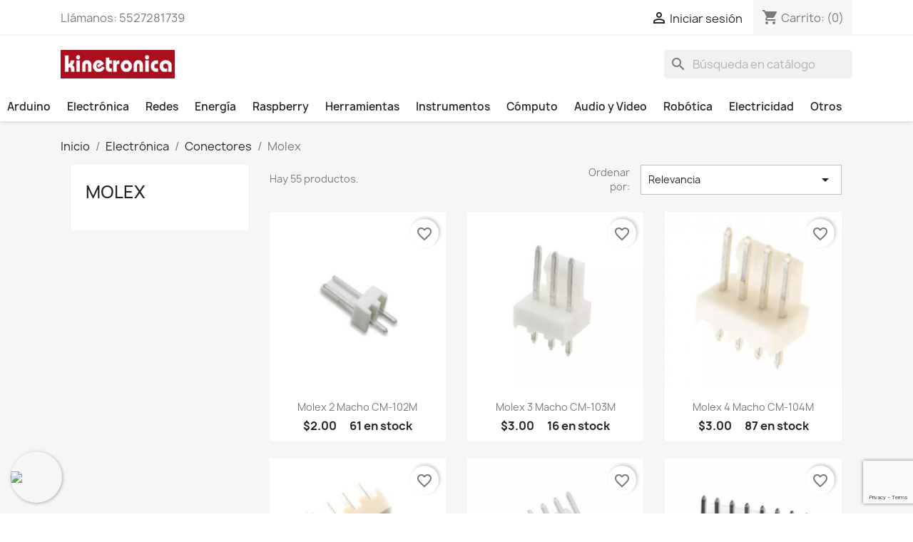

--- FILE ---
content_type: text/html; charset=utf-8
request_url: https://kinetronica.com/molex
body_size: 214187
content:
<!doctype html>
<html lang="es-MX">

  <head>
    
      
  <meta charset="utf-8">


  <meta http-equiv="x-ua-compatible" content="ie=edge">



  <title>Molex</title>
  
    
  
  <meta name="description" content="">
  <meta name="keywords" content="">
        <link rel="canonical" href="https://kinetronica.com/molex">
    
      
  
  
    <script type="application/ld+json">
  {
    "@context": "https://schema.org",
    "@type": "Organization",
    "name" : "Kinetronica",
    "url" : "https://kinetronica.com/",
          "logo": {
        "@type": "ImageObject",
        "url":"https://kinetronica.com/img/logo-1678459050.jpg"
      }
      }
</script>

<script type="application/ld+json">
  {
    "@context": "https://schema.org",
    "@type": "WebPage",
    "isPartOf": {
      "@type": "WebSite",
      "url":  "https://kinetronica.com/",
      "name": "Kinetronica"
    },
    "name": "Molex",
    "url":  "https://kinetronica.com/molex"
  }
</script>


  <script type="application/ld+json">
    {
      "@context": "https://schema.org",
      "@type": "BreadcrumbList",
      "itemListElement": [
                  {
            "@type": "ListItem",
            "position": 1,
            "name": "Inicio",
            "item": "https://kinetronica.com/"
          },                  {
            "@type": "ListItem",
            "position": 2,
            "name": "Electrónica",
            "item": "https://kinetronica.com/electronica"
          },                  {
            "@type": "ListItem",
            "position": 3,
            "name": "Conectores",
            "item": "https://kinetronica.com/conectores"
          },                  {
            "@type": "ListItem",
            "position": 4,
            "name": "Molex",
            "item": "https://kinetronica.com/molex"
          }              ]
    }
  </script>
  
  
  
  <script type="application/ld+json">
  {
    "@context": "https://schema.org",
    "@type": "ItemList",
    "itemListElement": [
          {
        "@type": "ListItem",
        "position": 1,
        "name": "Molex 2 macho CM-102M",
        "url": "https://kinetronica.com/molex-2-macho-cm-102m"
      },          {
        "@type": "ListItem",
        "position": 2,
        "name": "Molex 3 macho CM-103M",
        "url": "https://kinetronica.com/molex-3-macho-cm-103m"
      },          {
        "@type": "ListItem",
        "position": 3,
        "name": "Molex 4 macho CM-104M",
        "url": "https://kinetronica.com/molex-4-macho-cm-104m"
      },          {
        "@type": "ListItem",
        "position": 4,
        "name": "Molex 5 macho CM-105M",
        "url": "https://kinetronica.com/molex-5-macho-cm-105m"
      },          {
        "@type": "ListItem",
        "position": 5,
        "name": "Molex 6 macho CM-106M",
        "url": "https://kinetronica.com/molex-6-macho-cm-106m"
      },          {
        "@type": "ListItem",
        "position": 6,
        "name": "Molex 8 macho CM-108M",
        "url": "https://kinetronica.com/molex-8-macho-cm-108m"
      },          {
        "@type": "ListItem",
        "position": 7,
        "name": "Molex 2 macho recto CM-102MR",
        "url": "https://kinetronica.com/molex-2-macho-recto-cm-102mr"
      },          {
        "@type": "ListItem",
        "position": 8,
        "name": "Molex 3 macho recto CM-103MR",
        "url": "https://kinetronica.com/molex-3-macho-recto-cm-103mr"
      },          {
        "@type": "ListItem",
        "position": 9,
        "name": "Molex 4 macho recto CM-104MR",
        "url": "https://kinetronica.com/molex-4-macho-recto-cm-104mr"
      },          {
        "@type": "ListItem",
        "position": 10,
        "name": "Molex 5 macho recto CM-105MR",
        "url": "https://kinetronica.com/molex-5-macho-recto-cm-105mr"
      },          {
        "@type": "ListItem",
        "position": 11,
        "name": "Molex 6 macho recto CM-106MR",
        "url": "https://kinetronica.com/molex-6-macho-recto-cm-106mr"
      },          {
        "@type": "ListItem",
        "position": 12,
        "name": "Molex 8 macho recto CM-108MR",
        "url": "https://kinetronica.com/molex-8-macho-recto-cm-108mr"
      },          {
        "@type": "ListItem",
        "position": 13,
        "name": "Molex 2 hembra CM-102H",
        "url": "https://kinetronica.com/molex-2-hembra-cm-102h"
      },          {
        "@type": "ListItem",
        "position": 14,
        "name": "Molex 3 hembra CM-103H",
        "url": "https://kinetronica.com/molex-3-hembra-cm-103h"
      },          {
        "@type": "ListItem",
        "position": 15,
        "name": "Molex 4 hembra CM-104H",
        "url": "https://kinetronica.com/molex-4-hembra-cm-104h"
      },          {
        "@type": "ListItem",
        "position": 16,
        "name": "Molex 5 hembra CM-105H",
        "url": "https://kinetronica.com/molex-5-hembra-cm-105h"
      },          {
        "@type": "ListItem",
        "position": 17,
        "name": "Molex 6 hembra CM-106H",
        "url": "https://kinetronica.com/molex-6-hembra-cm-106h"
      },          {
        "@type": "ListItem",
        "position": 18,
        "name": "Molex 8 hembra CM-108H",
        "url": "https://kinetronica.com/molex-8-hembra-cm-108h"
      },          {
        "@type": "ListItem",
        "position": 19,
        "name": "Molex 10 macho CM-110M",
        "url": "https://kinetronica.com/molex-10-macho-cm-110m"
      },          {
        "@type": "ListItem",
        "position": 20,
        "name": "Molex 10 hembra CM-110H",
        "url": "https://kinetronica.com/molex-10-hembra-cm-110h"
      },          {
        "@type": "ListItem",
        "position": 21,
        "name": "Molex 10 macho recto CM-110MR",
        "url": "https://kinetronica.com/molex-10-macho-recto-cm-110mr"
      },          {
        "@type": "ListItem",
        "position": 22,
        "name": "Molex 12 hembra CM-112H",
        "url": "https://kinetronica.com/molex-12-hembra-cm-112h"
      },          {
        "@type": "ListItem",
        "position": 23,
        "name": "Molex 12 macho CM-112M",
        "url": "https://kinetronica.com/molex-12-macho-cm-112m"
      },          {
        "@type": "ListItem",
        "position": 24,
        "name": "Molex 12 macho recto CM-112MR",
        "url": "https://kinetronica.com/molex-12-macho-recto-cm-112mr"
      },          {
        "@type": "ListItem",
        "position": 25,
        "name": "Tira de conectores molex P100 CZ-010",
        "url": "https://kinetronica.com/tira-de-conectores-molex-p100-cz-010"
      },          {
        "@type": "ListItem",
        "position": 26,
        "name": "Molex 2 hembra P150 CM-202H",
        "url": "https://kinetronica.com/molex-2-hembra-p150-cm-202h"
      },          {
        "@type": "ListItem",
        "position": 27,
        "name": "Molex 2 macho P150 CM-202M",
        "url": "https://kinetronica.com/molex-2-macho-p150-cm-202m"
      },          {
        "@type": "ListItem",
        "position": 28,
        "name": "Molex 3 hembra P150 CM-203H",
        "url": "https://kinetronica.com/molex-3-hembra-p150-cm-203h"
      },          {
        "@type": "ListItem",
        "position": 29,
        "name": "Molex 3 macho P150 CM-203M",
        "url": "https://kinetronica.com/molex-3-macho-p150-cm-203m"
      },          {
        "@type": "ListItem",
        "position": 30,
        "name": "Molex 4 hembra P150 CM-204H",
        "url": "https://kinetronica.com/molex-4-hembra-p150-cm-204h"
      },          {
        "@type": "ListItem",
        "position": 31,
        "name": "Molex 4 macho P150 CM-204M",
        "url": "https://kinetronica.com/molex-4-macho-p150-cm-204m"
      },          {
        "@type": "ListItem",
        "position": 32,
        "name": "Molex Tamiya 2 hembra verde CMT-02HGR",
        "url": "https://kinetronica.com/molex-tamiya-2-hembra-verde-cmt-02hgr"
      },          {
        "@type": "ListItem",
        "position": 33,
        "name": "Molex Tamiya 2 macho verde CMT-02MGR",
        "url": "https://kinetronica.com/molex-tamiya-2-macho-verde-cmt-02mgr"
      },          {
        "@type": "ListItem",
        "position": 34,
        "name": "Molex negro 2 hembra CM-02HBK",
        "url": "https://kinetronica.com/molex-negro-2-hembra-cm-02hbk"
      },          {
        "@type": "ListItem",
        "position": 35,
        "name": "Molex negro 2 macho CM-02MBK",
        "url": "https://kinetronica.com/molex-negro-2-macho-cm-02mbk"
      },          {
        "@type": "ListItem",
        "position": 36,
        "name": "Molex 5 hembra P150 CM-205H",
        "url": "https://kinetronica.com/molex-5-hembra-p150-cm-205h"
      },          {
        "@type": "ListItem",
        "position": 37,
        "name": "Molex 5 macho P150 CM-205M",
        "url": "https://kinetronica.com/molex-5-macho-p150-cm-205m"
      },          {
        "@type": "ListItem",
        "position": 38,
        "name": "Molex negro 3 hembra CM-03HBK",
        "url": "https://kinetronica.com/molex-negro-3-hembra-cm-03hbk"
      },          {
        "@type": "ListItem",
        "position": 39,
        "name": "Molex negro 3 macho CM-03MBK",
        "url": "https://kinetronica.com/molex-negro-3-macho-cm-03mbk"
      },          {
        "@type": "ListItem",
        "position": 40,
        "name": "Molex negro 4 hembra CM-04HBK",
        "url": "https://kinetronica.com/molex-negro-4-hembra-cm-04hbk"
      }        ]
  }
</script>

  
  
    
                
                            
        <link rel="next" href="https://kinetronica.com/molex?page=2">  

  
    <meta property="og:title" content="Molex" />
    <meta property="og:description" content="" />
    <meta property="og:url" content="https://kinetronica.com/molex" />
    <meta property="og:site_name" content="Kinetronica" />
    <meta property="og:type" content="website" />    



  <meta name="viewport" content="width=device-width, initial-scale=1">



  <link rel="icon" type="image/vnd.microsoft.icon" href="https://kinetronica.com/img/favicon.ico?1695050659">
  <link rel="shortcut icon" type="image/x-icon" href="https://kinetronica.com/img/favicon.ico?1695050659">



    <link rel="stylesheet" href="https://kinetronica.com/themes/classic/assets/css/theme.css" type="text/css" media="all">
  <link rel="stylesheet" href="https://kinetronica.com/modules/blockreassurance/views/dist/front.css" type="text/css" media="all">
  <link rel="stylesheet" href="https://kinetronica.com/modules/ps_socialfollow/views/css/ps_socialfollow.css" type="text/css" media="all">
  <link rel="stylesheet" href="https://kinetronica.com/modules/ps_searchbar/ps_searchbar.css" type="text/css" media="all">
  <link rel="stylesheet" href="https://kinetronica.com/modules/ps_facetedsearch/views/dist/front.css" type="text/css" media="all">
  <link rel="stylesheet" href="https://kinetronica.com/modules/productcomments/views/css/productcomments.css" type="text/css" media="all">
  <link rel="stylesheet" href="https://kinetronica.com/modules/saleonwhatsapp/views/css/sow_front.css" type="text/css" media="all">
  <link rel="stylesheet" href="https://kinetronica.com/modules/saleonwhatsapp/views/css/floating-wpp.min.css" type="text/css" media="all">
  <link rel="stylesheet" href="https://kinetronica.com/js/jquery/ui/themes/base/minified/jquery-ui.min.css" type="text/css" media="all">
  <link rel="stylesheet" href="https://kinetronica.com/js/jquery/ui/themes/base/minified/jquery.ui.theme.min.css" type="text/css" media="all">
  <link rel="stylesheet" href="https://kinetronica.com/modules/blockwishlist/public/wishlist.css" type="text/css" media="all">
  <link rel="stylesheet" href="https://kinetronica.com/themes/classic/assets/css/custom.css" type="text/css" media="all">




  

  <script type="text/javascript">
        var blockwishlistController = "https:\/\/kinetronica.com\/module\/blockwishlist\/action";
        var chatIconPath = "http:\/\/kinetronica.com\/modules\/saleonwhatsapp\/views\/img\/whatsapp.svg";
        var chat_background_color = "";
        var chat_header_color = "";
        var chat_message = "";
        var chat_phone = "+525527281739";
        var chat_popup = "";
        var chat_position = "left";
        var chat_staus = 1;
        var error_l = "error l";
        var prestashop = {"cart":{"products":[],"totals":{"total":{"type":"total","label":"Total","amount":0,"value":"$0.00"},"total_including_tax":{"type":"total","label":"Total IVA inclu\u00eddo","amount":0,"value":"$0.00"},"total_excluding_tax":{"type":"total","label":"Total sin IVA","amount":0,"value":"$0.00"}},"subtotals":{"products":{"type":"products","label":"Subtotal","amount":0,"value":"$0.00"},"discounts":null,"shipping":{"type":"shipping","label":"Env\u00edo","amount":0,"value":""},"tax":null},"products_count":0,"summary_string":"0 articulos","vouchers":{"allowed":0,"added":[]},"discounts":[],"minimalPurchase":0,"minimalPurchaseRequired":""},"currency":{"id":1,"name":"Peso mexicano","iso_code":"MXN","iso_code_num":"484","sign":"$"},"customer":{"lastname":null,"firstname":null,"email":null,"birthday":null,"newsletter":null,"newsletter_date_add":null,"optin":null,"website":null,"company":null,"siret":null,"ape":null,"is_logged":false,"gender":{"type":null,"name":null},"addresses":[]},"language":{"name":"Espa\u00f1ol MX (Spanish)","iso_code":"mx","locale":"es-MX","language_code":"es","is_rtl":"0","date_format_lite":"Y-m-d","date_format_full":"Y-m-d H:i:s","id":1},"page":{"title":"","canonical":"https:\/\/kinetronica.com\/molex","meta":{"title":"Molex","description":"","keywords":"","robots":"index"},"page_name":"category","body_classes":{"lang-mx":true,"lang-rtl":false,"country-MX":true,"currency-MXN":true,"layout-left-column":true,"page-category":true,"tax-display-enabled":true,"category-id-326":true,"category-Molex":true,"category-id-parent-215":true,"category-depth-level-4":true},"admin_notifications":[]},"shop":{"name":"Kinetronica","logo":"https:\/\/kinetronica.com\/img\/logo-1678459050.jpg","stores_icon":"https:\/\/kinetronica.com\/img\/logo_stores.png","favicon":"https:\/\/kinetronica.com\/img\/favicon.ico"},"urls":{"base_url":"https:\/\/kinetronica.com\/","current_url":"https:\/\/kinetronica.com\/molex","shop_domain_url":"https:\/\/kinetronica.com","img_ps_url":"https:\/\/kinetronica.com\/img\/","img_cat_url":"https:\/\/kinetronica.com\/img\/c\/","img_lang_url":"https:\/\/kinetronica.com\/img\/l\/","img_prod_url":"https:\/\/kinetronica.com\/img\/p\/","img_manu_url":"https:\/\/kinetronica.com\/img\/m\/","img_sup_url":"https:\/\/kinetronica.com\/img\/su\/","img_ship_url":"https:\/\/kinetronica.com\/img\/s\/","img_store_url":"https:\/\/kinetronica.com\/img\/st\/","img_col_url":"https:\/\/kinetronica.com\/img\/co\/","img_url":"https:\/\/kinetronica.com\/themes\/classic\/assets\/img\/","css_url":"https:\/\/kinetronica.com\/themes\/classic\/assets\/css\/","js_url":"https:\/\/kinetronica.com\/themes\/classic\/assets\/js\/","pic_url":"https:\/\/kinetronica.com\/upload\/","pages":{"address":"https:\/\/kinetronica.com\/direccion","addresses":"https:\/\/kinetronica.com\/direcciones","authentication":"https:\/\/kinetronica.com\/iniciar-sesion","cart":"https:\/\/kinetronica.com\/carrito","category":"https:\/\/kinetronica.com\/index.php?controller=category","cms":"https:\/\/kinetronica.com\/index.php?controller=cms","contact":"https:\/\/kinetronica.com\/contactenos","discount":"https:\/\/kinetronica.com\/descuento","guest_tracking":"https:\/\/kinetronica.com\/seguimiento-pedido-invitado","history":"https:\/\/kinetronica.com\/historial-compra","identity":"https:\/\/kinetronica.com\/datos-personales","index":"https:\/\/kinetronica.com\/","my_account":"https:\/\/kinetronica.com\/mi-cuenta","order_confirmation":"https:\/\/kinetronica.com\/confirmacion-pedido","order_detail":"https:\/\/kinetronica.com\/index.php?controller=order-detail","order_follow":"https:\/\/kinetronica.com\/seguimiento-pedido","order":"https:\/\/kinetronica.com\/un pedido","order_return":"https:\/\/kinetronica.com\/index.php?controller=order-return","order_slip":"https:\/\/kinetronica.com\/nota-credito","pagenotfound":"https:\/\/kinetronica.com\/pagina-no-encontrada","password":"https:\/\/kinetronica.com\/recuperar-contrasena","pdf_invoice":"https:\/\/kinetronica.com\/index.php?controller=pdf-invoice","pdf_order_return":"https:\/\/kinetronica.com\/index.php?controller=pdf-order-return","pdf_order_slip":"https:\/\/kinetronica.com\/index.php?controller=pdf-order-slip","prices_drop":"https:\/\/kinetronica.com\/productos-rebajados","product":"https:\/\/kinetronica.com\/index.php?controller=product","search":"https:\/\/kinetronica.com\/busqueda","sitemap":"https:\/\/kinetronica.com\/Mapa del sitio","stores":"https:\/\/kinetronica.com\/tiendas","supplier":"https:\/\/kinetronica.com\/proveedor","register":"https:\/\/kinetronica.com\/iniciar-sesion?create_account=1","order_login":"https:\/\/kinetronica.com\/un pedido?login=1"},"alternative_langs":[],"theme_assets":"\/themes\/classic\/assets\/","actions":{"logout":"https:\/\/kinetronica.com\/?mylogout="},"no_picture_image":{"bySize":{"small_default":{"url":"https:\/\/kinetronica.com\/img\/p\/mx-default-small_default.jpg","width":98,"height":98},"cart_default":{"url":"https:\/\/kinetronica.com\/img\/p\/mx-default-cart_default.jpg","width":125,"height":125},"home_default":{"url":"https:\/\/kinetronica.com\/img\/p\/mx-default-home_default.jpg","width":250,"height":250},"medium_default":{"url":"https:\/\/kinetronica.com\/img\/p\/mx-default-medium_default.jpg","width":452,"height":452},"large_default":{"url":"https:\/\/kinetronica.com\/img\/p\/mx-default-large_default.jpg","width":800,"height":800}},"small":{"url":"https:\/\/kinetronica.com\/img\/p\/mx-default-small_default.jpg","width":98,"height":98},"medium":{"url":"https:\/\/kinetronica.com\/img\/p\/mx-default-home_default.jpg","width":250,"height":250},"large":{"url":"https:\/\/kinetronica.com\/img\/p\/mx-default-large_default.jpg","width":800,"height":800},"legend":""}},"configuration":{"display_taxes_label":true,"display_prices_tax_incl":false,"is_catalog":false,"show_prices":true,"opt_in":{"partner":true},"quantity_discount":{"type":"discount","label":"Descuento unitario"},"voucher_enabled":0,"return_enabled":0},"field_required":[],"breadcrumb":{"links":[{"title":"Inicio","url":"https:\/\/kinetronica.com\/"},{"title":"Electr\u00f3nica","url":"https:\/\/kinetronica.com\/electronica"},{"title":"Conectores","url":"https:\/\/kinetronica.com\/conectores"},{"title":"Molex","url":"https:\/\/kinetronica.com\/molex"}],"count":4},"link":{"protocol_link":"https:\/\/","protocol_content":"https:\/\/"},"time":1769011379,"static_token":"a5fdb15cc968c0defb26fecf05d65c24","token":"5c055de7e2aa4f13a93619a20ab6dae9","debug":false};
        var productsAlreadyTagged = [];
        var psemailsubscription_subscription = "https:\/\/kinetronica.com\/module\/ps_emailsubscription\/subscription";
        var psr_icon_color = "#F19D76";
        var removeFromWishlistUrl = "https:\/\/kinetronica.com\/module\/blockwishlist\/action?action=deleteProductFromWishlist";
        var response_text_l = "response text";
        var sow_curr_cont = "category";
        var sow_load_state = "https:\/\/kinetronica.com\/module\/saleonwhatsapp\/SowFront?ajax=1&action=LoadStates";
        var sow_modal = "https:\/\/kinetronica.com\/module\/saleonwhatsapp\/SowFront?ajax=1&action=modal";
        var sow_order = "https:\/\/kinetronica.com\/module\/saleonwhatsapp\/SowFront?ajax=1&action=order";
        var sow_v = 1;
        var status_code_l = "status code";
        var wishlistAddProductToCartUrl = "https:\/\/kinetronica.com\/module\/blockwishlist\/action?action=addProductToCart";
        var wishlistUrl = "https:\/\/kinetronica.com\/module\/blockwishlist\/view";
      </script>



  


    
  </head>

  <body id="category" class="lang-mx country-mx currency-mxn layout-left-column page-category tax-display-enabled category-id-326 category-molex category-id-parent-215 category-depth-level-4">

    
      
    

    <main>
      
              

      <header id="header">
        
          
  <div class="header-banner">
    
  </div>



  <nav class="header-nav">
    <div class="container">
      <div class="row">
        <div class="hidden-sm-down">
          <div class="col-md-5 col-xs-12">
            <div id="_desktop_contact_link">
  <div id="contact-link">
                Llámanos: <span>5527281739</span>
      </div>
</div>

          </div>
          <div class="col-md-7 right-nav">
              <div id="_desktop_user_info">
  <div class="user-info">
          <a
        href="https://kinetronica.com/mi-cuenta"
        title="Acceda a su cuenta de cliente"
        rel="nofollow"
      >
        <i class="material-icons">&#xE7FF;</i>
        <span class="hidden-sm-down">Iniciar sesión</span>
      </a>
      </div>
</div>
<div id="_desktop_cart">
  <div class="blockcart cart-preview inactive" data-refresh-url="//kinetronica.com/module/ps_shoppingcart/ajax">
    <div class="header">
              <i class="material-icons shopping-cart" aria-hidden="true">shopping_cart</i>
        <span class="hidden-sm-down">Carrito:</span>
        <span class="cart-products-count">(0)</span>
          </div>
  </div>
</div>

          </div>
        </div>
        <div class="hidden-md-up text-sm-center mobile">
          <div class="float-xs-left" id="menu-icon">
            <i class="material-icons d-inline">&#xE5D2;</i>
          </div>
          <div class="float-xs-right" id="_mobile_cart"></div>
          <div class="float-xs-right" id="_mobile_user_info"></div>
          <div class="top-logo" id="_mobile_logo"></div>
          <div class="clearfix"></div>
        </div>
      </div>
    </div>
  </nav>



  <div class="header-top">
    <div class="container">
       <div class="row">
        <div class="col-md-2 hidden-sm-down" id="_desktop_logo">
                                    
  <a href="https://kinetronica.com/">
    <img
      class="logo img-fluid"
      src="https://kinetronica.com/img/logo-1678459050.jpg"
      alt="Kinetronica"
      width="471"
      height="116">
  </a>

                              </div>  
        <div class="header-top-right col-md-10 col-sm-12 position-static">
          <div id="search_widget" class="search-widgets" data-search-controller-url="//kinetronica.com/busqueda">
  <form method="get" action="//kinetronica.com/busqueda">
    <input type="hidden" name="controller" value="search">
    <i class="material-icons search" aria-hidden="true">search</i>
    <input type="text" name="s" value="" placeholder="Búsqueda en catálogo" aria-label="Buscar">
    <i class="material-icons clear" aria-hidden="true">clear</i>
  </form>
</div>

        </div>
      </div>
      <div id="mobile_top_menu_wrapper" class="row hidden-md-up" style="display:none;">
        <div class="js-top-menu mobile" id="_mobile_top_menu"></div>
        <div class="js-top-menu-bottom">
          <div id="_mobile_currency_selector"></div>
          <div id="_mobile_language_selector"></div>
          <div id="_mobile_contact_link"></div>
        </div>
      </div>
    </div>
  </div>
  

<div class="menu js-top-menu position-static hidden-sm-down" id="_desktop_top_menu">
    
          <ul class="top-menu" id="top-menu" data-depth="0">
                    <li class="category" id="category-111">
                          <a
                class="dropdown-item"
                href="https://kinetronica.com/arduino" data-depth="0"
                              >
                                                                      <span class="float-xs-right hidden-md-up">
                    <span data-target="#top_sub_menu_28428" data-toggle="collapse" class="navbar-toggler collapse-icons">
                      <i class="material-icons add">&#xE313;</i>
                      <i class="material-icons remove">&#xE316;</i>
                    </span>
                  </span>
                                Arduino
              </a>
                            <div  class="popover sub-menu js-sub-menu collapse" id="top_sub_menu_28428">
                
          <ul class="top-menu"  data-depth="1">
                    <li class="category" id="category-211">
                          <a
                class="dropdown-item dropdown-submenu"
                href="https://kinetronica.com/tarjetas-arduino" data-depth="1"
                              >
                                Tarjetas Arduino
              </a>
                          </li>
                    <li class="category" id="category-212">
                          <a
                class="dropdown-item dropdown-submenu"
                href="https://kinetronica.com/shields-arduino-y-otros" data-depth="1"
                              >
                                Shields Arduino y Otros
              </a>
                          </li>
              </ul>
    
              </div>
                          </li>
                    <li class="category" id="category-112">
                          <a
                class="dropdown-item"
                href="https://kinetronica.com/electronica" data-depth="0"
                              >
                                                                      <span class="float-xs-right hidden-md-up">
                    <span data-target="#top_sub_menu_87124" data-toggle="collapse" class="navbar-toggler collapse-icons">
                      <i class="material-icons add">&#xE313;</i>
                      <i class="material-icons remove">&#xE316;</i>
                    </span>
                  </span>
                                Electrónica
              </a>
                            <div  class="popover sub-menu js-sub-menu collapse" id="top_sub_menu_87124">
                
          <ul class="top-menu"  data-depth="1">
                    <li class="category" id="category-213">
                          <a
                class="dropdown-item dropdown-submenu"
                href="https://kinetronica.com/componentes" data-depth="1"
                              >
                                                                      <span class="float-xs-right hidden-md-up">
                    <span data-target="#top_sub_menu_11621" data-toggle="collapse" class="navbar-toggler collapse-icons">
                      <i class="material-icons add">&#xE313;</i>
                      <i class="material-icons remove">&#xE316;</i>
                    </span>
                  </span>
                                Componentes
              </a>
                            <div  class="collapse" id="top_sub_menu_11621">
                
          <ul class="top-menu"  data-depth="2">
                    <li class="category" id="category-311">
                          <a
                class="dropdown-item"
                href="https://kinetronica.com/circuitos-integrados" data-depth="2"
                              >
                                                                      <span class="float-xs-right hidden-md-up">
                    <span data-target="#top_sub_menu_32740" data-toggle="collapse" class="navbar-toggler collapse-icons">
                      <i class="material-icons add">&#xE313;</i>
                      <i class="material-icons remove">&#xE316;</i>
                    </span>
                  </span>
                                Circuitos Integrados
              </a>
                            <div  class="collapse" id="top_sub_menu_32740">
                
          <ul class="top-menu"  data-depth="3">
                    <li class="category" id="category-411">
                          <a
                class="dropdown-item"
                href="https://kinetronica.com/ttl" data-depth="3"
                              >
                                TTL
              </a>
                          </li>
                    <li class="category" id="category-412">
                          <a
                class="dropdown-item"
                href="https://kinetronica.com/cmos" data-depth="3"
                              >
                                CMOS
              </a>
                          </li>
                    <li class="category" id="category-413">
                          <a
                class="dropdown-item"
                href="https://kinetronica.com/microcontroladores" data-depth="3"
                              >
                                Microcontroladores
              </a>
                          </li>
                    <li class="category" id="category-414">
                          <a
                class="dropdown-item"
                href="https://kinetronica.com/amplificadores" data-depth="3"
                              >
                                Amplificadores
              </a>
                          </li>
                    <li class="category" id="category-415">
                          <a
                class="dropdown-item"
                href="https://kinetronica.com/reguladores" data-depth="3"
                              >
                                Reguladores
              </a>
                          </li>
                    <li class="category" id="category-416">
                          <a
                class="dropdown-item"
                href="https://kinetronica.com/bases-para-ci" data-depth="3"
                              >
                                Bases para CI
              </a>
                          </li>
                    <li class="category" id="category-417">
                          <a
                class="dropdown-item"
                href="https://kinetronica.com/otros-ci" data-depth="3"
                              >
                                Otros CI
              </a>
                          </li>
              </ul>
    
              </div>
                          </li>
                    <li class="category" id="category-312">
                          <a
                class="dropdown-item"
                href="https://kinetronica.com/capacitores" data-depth="2"
                              >
                                                                      <span class="float-xs-right hidden-md-up">
                    <span data-target="#top_sub_menu_94609" data-toggle="collapse" class="navbar-toggler collapse-icons">
                      <i class="material-icons add">&#xE313;</i>
                      <i class="material-icons remove">&#xE316;</i>
                    </span>
                  </span>
                                Capacitores
              </a>
                            <div  class="collapse" id="top_sub_menu_94609">
                
          <ul class="top-menu"  data-depth="3">
                    <li class="category" id="category-418">
                          <a
                class="dropdown-item"
                href="https://kinetronica.com/electrolitico" data-depth="3"
                              >
                                Electrolítico
              </a>
                          </li>
                    <li class="category" id="category-419">
                          <a
                class="dropdown-item"
                href="https://kinetronica.com/ceramico" data-depth="3"
                              >
                                Cerámico
              </a>
                          </li>
                    <li class="category" id="category-420">
                          <a
                class="dropdown-item"
                href="https://kinetronica.com/poliester" data-depth="3"
                              >
                                Poliéster
              </a>
                          </li>
                    <li class="category" id="category-421">
                          <a
                class="dropdown-item"
                href="https://kinetronica.com/otros-capacitores" data-depth="3"
                              >
                                Otros Capacitores
              </a>
                          </li>
              </ul>
    
              </div>
                          </li>
                    <li class="category" id="category-313">
                          <a
                class="dropdown-item"
                href="https://kinetronica.com/resistencias" data-depth="2"
                              >
                                                                      <span class="float-xs-right hidden-md-up">
                    <span data-target="#top_sub_menu_30480" data-toggle="collapse" class="navbar-toggler collapse-icons">
                      <i class="material-icons add">&#xE313;</i>
                      <i class="material-icons remove">&#xE316;</i>
                    </span>
                  </span>
                                Resistencias
              </a>
                            <div  class="collapse" id="top_sub_menu_30480">
                
          <ul class="top-menu"  data-depth="3">
                    <li class="category" id="category-422">
                          <a
                class="dropdown-item"
                href="https://kinetronica.com/025w" data-depth="3"
                              >
                                0.25W
              </a>
                          </li>
                    <li class="category" id="category-423">
                          <a
                class="dropdown-item"
                href="https://kinetronica.com/variable" data-depth="3"
                              >
                                                                      <span class="float-xs-right hidden-md-up">
                    <span data-target="#top_sub_menu_98540" data-toggle="collapse" class="navbar-toggler collapse-icons">
                      <i class="material-icons add">&#xE313;</i>
                      <i class="material-icons remove">&#xE316;</i>
                    </span>
                  </span>
                                Variable
              </a>
                            <div  class="collapse" id="top_sub_menu_98540">
                
          <ul class="top-menu"  data-depth="4">
                    <li class="category" id="category-511">
                          <a
                class="dropdown-item"
                href="https://kinetronica.com/potenciometro" data-depth="4"
                              >
                                Potenciómetro
              </a>
                          </li>
                    <li class="category" id="category-512">
                          <a
                class="dropdown-item"
                href="https://kinetronica.com/trimpot" data-depth="4"
                              >
                                Trimpot
              </a>
                          </li>
                    <li class="category" id="category-513">
                          <a
                class="dropdown-item"
                href="https://kinetronica.com/preset" data-depth="4"
                              >
                                Preset
              </a>
                          </li>
                    <li class="category" id="category-514">
                          <a
                class="dropdown-item"
                href="https://kinetronica.com/reostato" data-depth="4"
                              >
                                Reóstato
              </a>
                          </li>
              </ul>
    
              </div>
                          </li>
                    <li class="category" id="category-424">
                          <a
                class="dropdown-item"
                href="https://kinetronica.com/termistor" data-depth="3"
                              >
                                Termistor
              </a>
                          </li>
                    <li class="category" id="category-425">
                          <a
                class="dropdown-item"
                href="https://kinetronica.com/fotorresistencia" data-depth="3"
                              >
                                Fotorresistencia
              </a>
                          </li>
                    <li class="category" id="category-442">
                          <a
                class="dropdown-item"
                href="https://kinetronica.com/05w" data-depth="3"
                              >
                                0.5W
              </a>
                          </li>
                    <li class="category" id="category-443">
                          <a
                class="dropdown-item"
                href="https://kinetronica.com/1w" data-depth="3"
                              >
                                1W
              </a>
                          </li>
                    <li class="category" id="category-444">
                          <a
                class="dropdown-item"
                href="https://kinetronica.com/025w-de-precision" data-depth="3"
                              >
                                0.25W de Precisión
              </a>
                          </li>
                    <li class="category" id="category-445">
                          <a
                class="dropdown-item"
                href="https://kinetronica.com/2w" data-depth="3"
                              >
                                2W
              </a>
                          </li>
                    <li class="category" id="category-446">
                          <a
                class="dropdown-item"
                href="https://kinetronica.com/5w" data-depth="3"
                              >
                                5W
              </a>
                          </li>
                    <li class="category" id="category-447">
                          <a
                class="dropdown-item"
                href="https://kinetronica.com/10w" data-depth="3"
                              >
                                10W
              </a>
                          </li>
                    <li class="category" id="category-448">
                          <a
                class="dropdown-item"
                href="https://kinetronica.com/25w" data-depth="3"
                              >
                                25W
              </a>
                          </li>
              </ul>
    
              </div>
                          </li>
                    <li class="category" id="category-314">
                          <a
                class="dropdown-item"
                href="https://kinetronica.com/transistores-y-triacs" data-depth="2"
                              >
                                                                      <span class="float-xs-right hidden-md-up">
                    <span data-target="#top_sub_menu_31996" data-toggle="collapse" class="navbar-toggler collapse-icons">
                      <i class="material-icons add">&#xE313;</i>
                      <i class="material-icons remove">&#xE316;</i>
                    </span>
                  </span>
                                Transistores y Triacs
              </a>
                            <div  class="collapse" id="top_sub_menu_31996">
                
          <ul class="top-menu"  data-depth="3">
                    <li class="category" id="category-426">
                          <a
                class="dropdown-item"
                href="https://kinetronica.com/bjt" data-depth="3"
                              >
                                BJT
              </a>
                          </li>
                    <li class="category" id="category-427">
                          <a
                class="dropdown-item"
                href="https://kinetronica.com/mosfet" data-depth="3"
                              >
                                MOSFET
              </a>
                          </li>
                    <li class="category" id="category-428">
                          <a
                class="dropdown-item"
                href="https://kinetronica.com/jfet" data-depth="3"
                              >
                                JFET
              </a>
                          </li>
                    <li class="category" id="category-429">
                          <a
                class="dropdown-item"
                href="https://kinetronica.com/triac-y-scr" data-depth="3"
                              >
                                TRIAC y SCR
              </a>
                          </li>
              </ul>
    
              </div>
                          </li>
                    <li class="category" id="category-315">
                          <a
                class="dropdown-item"
                href="https://kinetronica.com/cristales" data-depth="2"
                              >
                                Cristales
              </a>
                          </li>
                    <li class="category" id="category-316">
                          <a
                class="dropdown-item"
                href="https://kinetronica.com/optoelectronica" data-depth="2"
                              >
                                                                      <span class="float-xs-right hidden-md-up">
                    <span data-target="#top_sub_menu_20089" data-toggle="collapse" class="navbar-toggler collapse-icons">
                      <i class="material-icons add">&#xE313;</i>
                      <i class="material-icons remove">&#xE316;</i>
                    </span>
                  </span>
                                Optoelectrónica
              </a>
                            <div  class="collapse" id="top_sub_menu_20089">
                
          <ul class="top-menu"  data-depth="3">
                    <li class="category" id="category-430">
                          <a
                class="dropdown-item"
                href="https://kinetronica.com/display-de-segmentos-y-puntos" data-depth="3"
                              >
                                Display de Segmentos y Puntos
              </a>
                          </li>
                    <li class="category" id="category-431">
                          <a
                class="dropdown-item"
                href="https://kinetronica.com/led" data-depth="3"
                              >
                                LED
              </a>
                          </li>
                    <li class="category" id="category-432">
                          <a
                class="dropdown-item"
                href="https://kinetronica.com/pantalla-lcd" data-depth="3"
                              >
                                Pantalla LCD
              </a>
                          </li>
                    <li class="category" id="category-433">
                          <a
                class="dropdown-item"
                href="https://kinetronica.com/optoacoplador" data-depth="3"
                              >
                                Optoacoplador
              </a>
                          </li>
              </ul>
    
              </div>
                          </li>
                    <li class="category" id="category-317">
                          <a
                class="dropdown-item"
                href="https://kinetronica.com/diodos" data-depth="2"
                              >
                                                                      <span class="float-xs-right hidden-md-up">
                    <span data-target="#top_sub_menu_15256" data-toggle="collapse" class="navbar-toggler collapse-icons">
                      <i class="material-icons add">&#xE313;</i>
                      <i class="material-icons remove">&#xE316;</i>
                    </span>
                  </span>
                                Diodos
              </a>
                            <div  class="collapse" id="top_sub_menu_15256">
                
          <ul class="top-menu"  data-depth="3">
                    <li class="category" id="category-434">
                          <a
                class="dropdown-item"
                href="https://kinetronica.com/puente-rectificador" data-depth="3"
                              >
                                Puente Rectificador
              </a>
                          </li>
                    <li class="category" id="category-435">
                          <a
                class="dropdown-item"
                href="https://kinetronica.com/zener" data-depth="3"
                              >
                                Zener
              </a>
                          </li>
                    <li class="category" id="category-436">
                          <a
                class="dropdown-item"
                href="https://kinetronica.com/rectificador" data-depth="3"
                              >
                                Rectificador
              </a>
                          </li>
                    <li class="category" id="category-437">
                          <a
                class="dropdown-item"
                href="https://kinetronica.com/otros-diodos" data-depth="3"
                              >
                                Otros Diodos
              </a>
                          </li>
              </ul>
    
              </div>
                          </li>
                    <li class="category" id="category-318">
                          <a
                class="dropdown-item"
                href="https://kinetronica.com/inductores" data-depth="2"
                              >
                                Inductores
              </a>
                          </li>
                    <li class="category" id="category-319">
                          <a
                class="dropdown-item"
                href="https://kinetronica.com/disipadores" data-depth="2"
                              >
                                Disipadores
              </a>
                          </li>
              </ul>
    
              </div>
                          </li>
                    <li class="category" id="category-214">
                          <a
                class="dropdown-item dropdown-submenu"
                href="https://kinetronica.com/modulos" data-depth="1"
                              >
                                                                      <span class="float-xs-right hidden-md-up">
                    <span data-target="#top_sub_menu_41683" data-toggle="collapse" class="navbar-toggler collapse-icons">
                      <i class="material-icons add">&#xE313;</i>
                      <i class="material-icons remove">&#xE316;</i>
                    </span>
                  </span>
                                Módulos
              </a>
                            <div  class="collapse" id="top_sub_menu_41683">
                
          <ul class="top-menu"  data-depth="2">
                    <li class="category" id="category-320">
                          <a
                class="dropdown-item"
                href="https://kinetronica.com/mod-de-energia" data-depth="2"
                              >
                                Mod de Energía
              </a>
                          </li>
                    <li class="category" id="category-321">
                          <a
                class="dropdown-item"
                href="https://kinetronica.com/mod-de-sensores" data-depth="2"
                              >
                                Mod de Sensores
              </a>
                          </li>
                    <li class="category" id="category-322">
                          <a
                class="dropdown-item"
                href="https://kinetronica.com/mod-de-comunicacion" data-depth="2"
                              >
                                Mod de Comunicación
              </a>
                          </li>
                    <li class="category" id="category-323">
                          <a
                class="dropdown-item"
                href="https://kinetronica.com/mod-de-conmutacion" data-depth="2"
                              >
                                Mod de Conmutación
              </a>
                          </li>
                    <li class="category" id="category-324">
                          <a
                class="dropdown-item"
                href="https://kinetronica.com/otros-modulos" data-depth="2"
                              >
                                Otros Módulos
              </a>
                          </li>
              </ul>
    
              </div>
                          </li>
                    <li class="category" id="category-215">
                          <a
                class="dropdown-item dropdown-submenu"
                href="https://kinetronica.com/conectores" data-depth="1"
                              >
                                                                      <span class="float-xs-right hidden-md-up">
                    <span data-target="#top_sub_menu_33221" data-toggle="collapse" class="navbar-toggler collapse-icons">
                      <i class="material-icons add">&#xE313;</i>
                      <i class="material-icons remove">&#xE316;</i>
                    </span>
                  </span>
                                Conectores
              </a>
                            <div  class="collapse" id="top_sub_menu_33221">
                
          <ul class="top-menu"  data-depth="2">
                    <li class="category" id="category-325">
                          <a
                class="dropdown-item"
                href="https://kinetronica.com/usb-y-seriales" data-depth="2"
                              >
                                USB y Seriales
              </a>
                          </li>
                    <li class="category current " id="category-326">
                          <a
                class="dropdown-item"
                href="https://kinetronica.com/molex" data-depth="2"
                              >
                                Molex
              </a>
                          </li>
                    <li class="category" id="category-327">
                          <a
                class="dropdown-item"
                href="https://kinetronica.com/slim-dupont" data-depth="2"
                              >
                                Slim Dupont
              </a>
                          </li>
                    <li class="category" id="category-328">
                          <a
                class="dropdown-item"
                href="https://kinetronica.com/para-cable-plano" data-depth="2"
                              >
                                Para Cable Plano
              </a>
                          </li>
                    <li class="category" id="category-329">
                          <a
                class="dropdown-item"
                href="https://kinetronica.com/bananas-y-caimanes" data-depth="2"
                              >
                                Bananas y Caimanes
              </a>
                          </li>
                    <li class="category" id="category-330">
                          <a
                class="dropdown-item"
                href="https://kinetronica.com/zapatas" data-depth="2"
                              >
                                Zapatas
              </a>
                          </li>
                    <li class="category" id="category-331">
                          <a
                class="dropdown-item"
                href="https://kinetronica.com/tipo-borne" data-depth="2"
                              >
                                Tipo Borne
              </a>
                          </li>
                    <li class="category" id="category-332">
                          <a
                class="dropdown-item"
                href="https://kinetronica.com/headers" data-depth="2"
                              >
                                Headers
              </a>
                          </li>
              </ul>
    
              </div>
                          </li>
                    <li class="category" id="category-216">
                          <a
                class="dropdown-item dropdown-submenu"
                href="https://kinetronica.com/relevadores" data-depth="1"
                              >
                                Relevadores
              </a>
                          </li>
                    <li class="category" id="category-217">
                          <a
                class="dropdown-item dropdown-submenu"
                href="https://kinetronica.com/sensores" data-depth="1"
                              >
                                                                      <span class="float-xs-right hidden-md-up">
                    <span data-target="#top_sub_menu_77530" data-toggle="collapse" class="navbar-toggler collapse-icons">
                      <i class="material-icons add">&#xE313;</i>
                      <i class="material-icons remove">&#xE316;</i>
                    </span>
                  </span>
                                Sensores
              </a>
                            <div  class="collapse" id="top_sub_menu_77530">
                
          <ul class="top-menu"  data-depth="2">
                    <li class="category" id="category-333">
                          <a
                class="dropdown-item"
                href="https://kinetronica.com/opticos" data-depth="2"
                              >
                                Ópticos
              </a>
                          </li>
                    <li class="category" id="category-334">
                          <a
                class="dropdown-item"
                href="https://kinetronica.com/temperatura" data-depth="2"
                              >
                                Temperatura
              </a>
                          </li>
                    <li class="category" id="category-335">
                          <a
                class="dropdown-item"
                href="https://kinetronica.com/presion" data-depth="2"
                              >
                                Presión
              </a>
                          </li>
                    <li class="category" id="category-336">
                          <a
                class="dropdown-item"
                href="https://kinetronica.com/magnetico" data-depth="2"
                              >
                                Magnético
              </a>
                          </li>
                    <li class="category" id="category-337">
                          <a
                class="dropdown-item"
                href="https://kinetronica.com/otros-sensores" data-depth="2"
                              >
                                Otros Sensores
              </a>
                          </li>
              </ul>
    
              </div>
                          </li>
                    <li class="category" id="category-218">
                          <a
                class="dropdown-item dropdown-submenu"
                href="https://kinetronica.com/tarjetas-de-desarrollo" data-depth="1"
                              >
                                Tarjetas de Desarrollo
              </a>
                          </li>
                    <li class="category" id="category-219">
                          <a
                class="dropdown-item dropdown-submenu"
                href="https://kinetronica.com/protoboards" data-depth="1"
                              >
                                Protoboards
              </a>
                          </li>
                    <li class="category" id="category-220">
                          <a
                class="dropdown-item dropdown-submenu"
                href="https://kinetronica.com/fenolicas" data-depth="1"
                              >
                                                                      <span class="float-xs-right hidden-md-up">
                    <span data-target="#top_sub_menu_72477" data-toggle="collapse" class="navbar-toggler collapse-icons">
                      <i class="material-icons add">&#xE313;</i>
                      <i class="material-icons remove">&#xE316;</i>
                    </span>
                  </span>
                                Fenólicas
              </a>
                            <div  class="collapse" id="top_sub_menu_72477">
                
          <ul class="top-menu"  data-depth="2">
                    <li class="category" id="category-338">
                          <a
                class="dropdown-item"
                href="https://kinetronica.com/una-cara" data-depth="2"
                              >
                                Una Cara
              </a>
                          </li>
                    <li class="category" id="category-339">
                          <a
                class="dropdown-item"
                href="https://kinetronica.com/dos-caras" data-depth="2"
                              >
                                Dos Caras
              </a>
                          </li>
                    <li class="category" id="category-340">
                          <a
                class="dropdown-item"
                href="https://kinetronica.com/multiperforada" data-depth="2"
                              >
                                Multiperforada
              </a>
                          </li>
              </ul>
    
              </div>
                          </li>
                    <li class="category" id="category-221">
                          <a
                class="dropdown-item dropdown-submenu"
                href="https://kinetronica.com/kits-de-electronica" data-depth="1"
                              >
                                Kits de electrónica
              </a>
                          </li>
                    <li class="category" id="category-222">
                          <a
                class="dropdown-item dropdown-submenu"
                href="https://kinetronica.com/programadores" data-depth="1"
                              >
                                Programadores
              </a>
                          </li>
                    <li class="category" id="category-223">
                          <a
                class="dropdown-item dropdown-submenu"
                href="https://kinetronica.com/gabinetes" data-depth="1"
                              >
                                Gabinetes
              </a>
                          </li>
                    <li class="category" id="category-224">
                          <a
                class="dropdown-item dropdown-submenu"
                href="https://kinetronica.com/cables-de-electronica" data-depth="1"
                              >
                                                                      <span class="float-xs-right hidden-md-up">
                    <span data-target="#top_sub_menu_21554" data-toggle="collapse" class="navbar-toggler collapse-icons">
                      <i class="material-icons add">&#xE313;</i>
                      <i class="material-icons remove">&#xE316;</i>
                    </span>
                  </span>
                                Cables de Electrónica
              </a>
                            <div  class="collapse" id="top_sub_menu_21554">
                
          <ul class="top-menu"  data-depth="2">
                    <li class="category" id="category-351">
                          <a
                class="dropdown-item"
                href="https://kinetronica.com/jumper-wire" data-depth="2"
                              >
                                Jumper Wire
              </a>
                          </li>
                    <li class="category" id="category-352">
                          <a
                class="dropdown-item"
                href="https://kinetronica.com/cables-armados" data-depth="2"
                              >
                                Cables Armados
              </a>
                          </li>
                    <li class="category" id="category-353">
                          <a
                class="dropdown-item"
                href="https://kinetronica.com/alambre" data-depth="2"
                              >
                                Alambre
              </a>
                          </li>
                    <li class="category" id="category-354">
                          <a
                class="dropdown-item"
                href="https://kinetronica.com/cable-plano" data-depth="2"
                              >
                                Cable Plano
              </a>
                          </li>
                    <li class="category" id="category-355">
                          <a
                class="dropdown-item"
                href="https://kinetronica.com/otros-cables" data-depth="2"
                              >
                                Otros Cables
              </a>
                          </li>
                    <li class="category" id="category-356">
                          <a
                class="dropdown-item"
                href="https://kinetronica.com/carretes" data-depth="2"
                              >
                                Carretes
              </a>
                          </li>
              </ul>
    
              </div>
                          </li>
                    <li class="category" id="category-282">
                          <a
                class="dropdown-item dropdown-submenu"
                href="https://kinetronica.com/interruptores" data-depth="1"
                              >
                                                                      <span class="float-xs-right hidden-md-up">
                    <span data-target="#top_sub_menu_30588" data-toggle="collapse" class="navbar-toggler collapse-icons">
                      <i class="material-icons add">&#xE313;</i>
                      <i class="material-icons remove">&#xE316;</i>
                    </span>
                  </span>
                                Interruptores
              </a>
                            <div  class="collapse" id="top_sub_menu_30588">
                
          <ul class="top-menu"  data-depth="2">
                    <li class="category" id="category-366">
                          <a
                class="dropdown-item"
                href="https://kinetronica.com/botones" data-depth="2"
                              >
                                Botones
              </a>
                          </li>
                    <li class="category" id="category-367">
                          <a
                class="dropdown-item"
                href="https://kinetronica.com/switchs" data-depth="2"
                              >
                                Switchs
              </a>
                          </li>
                    <li class="category" id="category-368">
                          <a
                class="dropdown-item"
                href="https://kinetronica.com/actuadores" data-depth="2"
                              >
                                Actuadores
              </a>
                          </li>
              </ul>
    
              </div>
                          </li>
                    <li class="category" id="category-283">
                          <a
                class="dropdown-item dropdown-submenu"
                href="https://kinetronica.com/componentes-smd" data-depth="1"
                              >
                                                                      <span class="float-xs-right hidden-md-up">
                    <span data-target="#top_sub_menu_51175" data-toggle="collapse" class="navbar-toggler collapse-icons">
                      <i class="material-icons add">&#xE313;</i>
                      <i class="material-icons remove">&#xE316;</i>
                    </span>
                  </span>
                                Componentes SMD
              </a>
                            <div  class="collapse" id="top_sub_menu_51175">
                
          <ul class="top-menu"  data-depth="2">
                    <li class="category" id="category-369">
                          <a
                class="dropdown-item"
                href="https://kinetronica.com/resistencias-smd" data-depth="2"
                              >
                                Resistencias SMD
              </a>
                          </li>
                    <li class="category" id="category-370">
                          <a
                class="dropdown-item"
                href="https://kinetronica.com/capacitores-smd" data-depth="2"
                              >
                                Capacitores SMD
              </a>
                          </li>
              </ul>
    
              </div>
                          </li>
              </ul>
    
              </div>
                          </li>
                    <li class="category" id="category-113">
                          <a
                class="dropdown-item"
                href="https://kinetronica.com/redes" data-depth="0"
                              >
                                                                      <span class="float-xs-right hidden-md-up">
                    <span data-target="#top_sub_menu_33301" data-toggle="collapse" class="navbar-toggler collapse-icons">
                      <i class="material-icons add">&#xE313;</i>
                      <i class="material-icons remove">&#xE316;</i>
                    </span>
                  </span>
                                Redes
              </a>
                            <div  class="popover sub-menu js-sub-menu collapse" id="top_sub_menu_33301">
                
          <ul class="top-menu"  data-depth="1">
                    <li class="category" id="category-225">
                          <a
                class="dropdown-item dropdown-submenu"
                href="https://kinetronica.com/conectores-redes" data-depth="1"
                              >
                                Conectores Redes
              </a>
                          </li>
                    <li class="category" id="category-226">
                          <a
                class="dropdown-item dropdown-submenu"
                href="https://kinetronica.com/rosetas" data-depth="1"
                              >
                                Rosetas
              </a>
                          </li>
                    <li class="category" id="category-227">
                          <a
                class="dropdown-item dropdown-submenu"
                href="https://kinetronica.com/cables-de-redes" data-depth="1"
                              >
                                Cables de Redes
              </a>
                          </li>
                    <li class="category" id="category-228">
                          <a
                class="dropdown-item dropdown-submenu"
                href="https://kinetronica.com/equipos" data-depth="1"
                              >
                                Equipos
              </a>
                          </li>
              </ul>
    
              </div>
                          </li>
                    <li class="category" id="category-114">
                          <a
                class="dropdown-item"
                href="https://kinetronica.com/energia" data-depth="0"
                              >
                                                                      <span class="float-xs-right hidden-md-up">
                    <span data-target="#top_sub_menu_74763" data-toggle="collapse" class="navbar-toggler collapse-icons">
                      <i class="material-icons add">&#xE313;</i>
                      <i class="material-icons remove">&#xE316;</i>
                    </span>
                  </span>
                                Energía
              </a>
                            <div  class="popover sub-menu js-sub-menu collapse" id="top_sub_menu_74763">
                
          <ul class="top-menu"  data-depth="1">
                    <li class="category" id="category-229">
                          <a
                class="dropdown-item dropdown-submenu"
                href="https://kinetronica.com/cargadores" data-depth="1"
                              >
                                Cargadores
              </a>
                          </li>
                    <li class="category" id="category-230">
                          <a
                class="dropdown-item dropdown-submenu"
                href="https://kinetronica.com/baterias" data-depth="1"
                              >
                                                                      <span class="float-xs-right hidden-md-up">
                    <span data-target="#top_sub_menu_43406" data-toggle="collapse" class="navbar-toggler collapse-icons">
                      <i class="material-icons add">&#xE313;</i>
                      <i class="material-icons remove">&#xE316;</i>
                    </span>
                  </span>
                                Baterías
              </a>
                            <div  class="collapse" id="top_sub_menu_43406">
                
          <ul class="top-menu"  data-depth="2">
                    <li class="category" id="category-341">
                          <a
                class="dropdown-item"
                href="https://kinetronica.com/recargables" data-depth="2"
                              >
                                                                      <span class="float-xs-right hidden-md-up">
                    <span data-target="#top_sub_menu_48886" data-toggle="collapse" class="navbar-toggler collapse-icons">
                      <i class="material-icons add">&#xE313;</i>
                      <i class="material-icons remove">&#xE316;</i>
                    </span>
                  </span>
                                Recargables
              </a>
                            <div  class="collapse" id="top_sub_menu_48886">
                
          <ul class="top-menu"  data-depth="3">
                    <li class="category" id="category-438">
                          <a
                class="dropdown-item"
                href="https://kinetronica.com/plomo-acido" data-depth="3"
                              >
                                Plomo Acido
              </a>
                          </li>
                    <li class="category" id="category-439">
                          <a
                class="dropdown-item"
                href="https://kinetronica.com/litio" data-depth="3"
                              >
                                Litio
              </a>
                          </li>
                    <li class="category" id="category-440">
                          <a
                class="dropdown-item"
                href="https://kinetronica.com/lipo" data-depth="3"
                              >
                                LiPo
              </a>
                          </li>
                    <li class="category" id="category-441">
                          <a
                class="dropdown-item"
                href="https://kinetronica.com/ni-mh-y-ni-cd" data-depth="3"
                              >
                                Ni MH y Ni Cd
              </a>
                          </li>
              </ul>
    
              </div>
                          </li>
                    <li class="category" id="category-342">
                          <a
                class="dropdown-item"
                href="https://kinetronica.com/porta-pila" data-depth="2"
                              >
                                Porta Pila
              </a>
                          </li>
                    <li class="category" id="category-357">
                          <a
                class="dropdown-item"
                href="https://kinetronica.com/desechables" data-depth="2"
                              >
                                Desechables
              </a>
                          </li>
              </ul>
    
              </div>
                          </li>
                    <li class="category" id="category-231">
                          <a
                class="dropdown-item dropdown-submenu"
                href="https://kinetronica.com/fuentes" data-depth="1"
                              >
                                Fuentes
              </a>
                          </li>
                    <li class="category" id="category-232">
                          <a
                class="dropdown-item dropdown-submenu"
                href="https://kinetronica.com/power-banks" data-depth="1"
                              >
                                Power Banks
              </a>
                          </li>
                    <li class="category" id="category-233">
                          <a
                class="dropdown-item dropdown-submenu"
                href="https://kinetronica.com/transformadores" data-depth="1"
                              >
                                Transformadores
              </a>
                          </li>
                    <li class="category" id="category-234">
                          <a
                class="dropdown-item dropdown-submenu"
                href="https://kinetronica.com/fusibles" data-depth="1"
                              >
                                                                      <span class="float-xs-right hidden-md-up">
                    <span data-target="#top_sub_menu_34518" data-toggle="collapse" class="navbar-toggler collapse-icons">
                      <i class="material-icons add">&#xE313;</i>
                      <i class="material-icons remove">&#xE316;</i>
                    </span>
                  </span>
                                Fusibles
              </a>
                            <div  class="collapse" id="top_sub_menu_34518">
                
          <ul class="top-menu"  data-depth="2">
                    <li class="category" id="category-343">
                          <a
                class="dropdown-item"
                href="https://kinetronica.com/americano" data-depth="2"
                              >
                                Americano
              </a>
                          </li>
                    <li class="category" id="category-344">
                          <a
                class="dropdown-item"
                href="https://kinetronica.com/europeo" data-depth="2"
                              >
                                Europeo
              </a>
                          </li>
                    <li class="category" id="category-345">
                          <a
                class="dropdown-item"
                href="https://kinetronica.com/para-auto" data-depth="2"
                              >
                                Para Auto
              </a>
                          </li>
              </ul>
    
              </div>
                          </li>
                    <li class="category" id="category-235">
                          <a
                class="dropdown-item dropdown-submenu"
                href="https://kinetronica.com/conectores-de-energia" data-depth="1"
                              >
                                Conectores de Energía
              </a>
                          </li>
                    <li class="category" id="category-280">
                          <a
                class="dropdown-item dropdown-submenu"
                href="https://kinetronica.com/celdas-solares" data-depth="1"
                              >
                                Celdas solares
              </a>
                          </li>
              </ul>
    
              </div>
                          </li>
                    <li class="category" id="category-115">
                          <a
                class="dropdown-item"
                href="https://kinetronica.com/raspberry" data-depth="0"
                              >
                                                                      <span class="float-xs-right hidden-md-up">
                    <span data-target="#top_sub_menu_78689" data-toggle="collapse" class="navbar-toggler collapse-icons">
                      <i class="material-icons add">&#xE313;</i>
                      <i class="material-icons remove">&#xE316;</i>
                    </span>
                  </span>
                                Raspberry
              </a>
                            <div  class="popover sub-menu js-sub-menu collapse" id="top_sub_menu_78689">
                
          <ul class="top-menu"  data-depth="1">
                    <li class="category" id="category-278">
                          <a
                class="dropdown-item dropdown-submenu"
                href="https://kinetronica.com/tarjetas-raspberry" data-depth="1"
                              >
                                Tarjetas Raspberry
              </a>
                          </li>
                    <li class="category" id="category-279">
                          <a
                class="dropdown-item dropdown-submenu"
                href="https://kinetronica.com/accesorios-raspberry" data-depth="1"
                              >
                                Accesorios Raspberry
              </a>
                          </li>
              </ul>
    
              </div>
                          </li>
                    <li class="category" id="category-116">
                          <a
                class="dropdown-item"
                href="https://kinetronica.com/herramientas" data-depth="0"
                              >
                                                                      <span class="float-xs-right hidden-md-up">
                    <span data-target="#top_sub_menu_67373" data-toggle="collapse" class="navbar-toggler collapse-icons">
                      <i class="material-icons add">&#xE313;</i>
                      <i class="material-icons remove">&#xE316;</i>
                    </span>
                  </span>
                                Herramientas
              </a>
                            <div  class="popover sub-menu js-sub-menu collapse" id="top_sub_menu_67373">
                
          <ul class="top-menu"  data-depth="1">
                    <li class="category" id="category-236">
                          <a
                class="dropdown-item dropdown-submenu"
                href="https://kinetronica.com/imanes" data-depth="1"
                              >
                                Imanes
              </a>
                          </li>
                    <li class="category" id="category-237">
                          <a
                class="dropdown-item dropdown-submenu"
                href="https://kinetronica.com/brocas-corte-y-desbaste" data-depth="1"
                              >
                                Brocas, Corte y Desbaste
              </a>
                          </li>
                    <li class="category" id="category-238">
                          <a
                class="dropdown-item dropdown-submenu"
                href="https://kinetronica.com/cautines-y-material-para-soldar" data-depth="1"
                              >
                                Cautines y material para soldar
              </a>
                          </li>
                    <li class="category" id="category-239">
                          <a
                class="dropdown-item dropdown-submenu"
                href="https://kinetronica.com/desarmadores" data-depth="1"
                              >
                                Desarmadores
              </a>
                          </li>
                    <li class="category" id="category-240">
                          <a
                class="dropdown-item dropdown-submenu"
                href="https://kinetronica.com/cajas-y-organizadores" data-depth="1"
                              >
                                Cajas y Organizadores
              </a>
                          </li>
                    <li class="category" id="category-241">
                          <a
                class="dropdown-item dropdown-submenu"
                href="https://kinetronica.com/pinzas" data-depth="1"
                              >
                                Pinzas
              </a>
                          </li>
                    <li class="category" id="category-242">
                          <a
                class="dropdown-item dropdown-submenu"
                href="https://kinetronica.com/taladros" data-depth="1"
                              >
                                Taladros
              </a>
                          </li>
                    <li class="category" id="category-243">
                          <a
                class="dropdown-item dropdown-submenu"
                href="https://kinetronica.com/tornillos-tuercas-y-separadores" data-depth="1"
                              >
                                Tornillos, Tuercas y Separadores
              </a>
                          </li>
                    <li class="category" id="category-244">
                          <a
                class="dropdown-item dropdown-submenu"
                href="https://kinetronica.com/liquidos-y-pastas" data-depth="1"
                              >
                                Líquidos y Pastas
              </a>
                          </li>
                    <li class="category" id="category-245">
                          <a
                class="dropdown-item dropdown-submenu"
                href="https://kinetronica.com/aislantes" data-depth="1"
                              >
                                                                      <span class="float-xs-right hidden-md-up">
                    <span data-target="#top_sub_menu_92070" data-toggle="collapse" class="navbar-toggler collapse-icons">
                      <i class="material-icons add">&#xE313;</i>
                      <i class="material-icons remove">&#xE316;</i>
                    </span>
                  </span>
                                Aislantes
              </a>
                            <div  class="collapse" id="top_sub_menu_92070">
                
          <ul class="top-menu"  data-depth="2">
                    <li class="category" id="category-346">
                          <a
                class="dropdown-item"
                href="https://kinetronica.com/cinta" data-depth="2"
                              >
                                Cinta
              </a>
                          </li>
                    <li class="category" id="category-347">
                          <a
                class="dropdown-item"
                href="https://kinetronica.com/thermofit" data-depth="2"
                              >
                                Thermofit
              </a>
                          </li>
              </ul>
    
              </div>
                          </li>
                    <li class="category" id="category-246">
                          <a
                class="dropdown-item dropdown-submenu"
                href="https://kinetronica.com/otras-herramientas" data-depth="1"
                              >
                                Otras Herramientas
              </a>
                          </li>
                    <li class="category" id="category-284">
                          <a
                class="dropdown-item dropdown-submenu"
                href="https://kinetronica.com/impresion-3d" data-depth="1"
                              >
                                Impresión 3D
              </a>
                          </li>
              </ul>
    
              </div>
                          </li>
                    <li class="category" id="category-117">
                          <a
                class="dropdown-item"
                href="https://kinetronica.com/instrumentos" data-depth="0"
                              >
                                                                      <span class="float-xs-right hidden-md-up">
                    <span data-target="#top_sub_menu_90544" data-toggle="collapse" class="navbar-toggler collapse-icons">
                      <i class="material-icons add">&#xE313;</i>
                      <i class="material-icons remove">&#xE316;</i>
                    </span>
                  </span>
                                Instrumentos
              </a>
                            <div  class="popover sub-menu js-sub-menu collapse" id="top_sub_menu_90544">
                
          <ul class="top-menu"  data-depth="1">
                    <li class="category" id="category-247">
                          <a
                class="dropdown-item dropdown-submenu"
                href="https://kinetronica.com/multimetros" data-depth="1"
                              >
                                Multímetros
              </a>
                          </li>
                    <li class="category" id="category-248">
                          <a
                class="dropdown-item dropdown-submenu"
                href="https://kinetronica.com/voltimetros-y-amperimetros" data-depth="1"
                              >
                                Voltímetros y Amperímetros
              </a>
                          </li>
                    <li class="category" id="category-277">
                          <a
                class="dropdown-item dropdown-submenu"
                href="https://kinetronica.com/otros-instrumentos" data-depth="1"
                              >
                                Otros Instrumentos
              </a>
                          </li>
              </ul>
    
              </div>
                          </li>
                    <li class="category" id="category-118">
                          <a
                class="dropdown-item"
                href="https://kinetronica.com/computo" data-depth="0"
                              >
                                                                      <span class="float-xs-right hidden-md-up">
                    <span data-target="#top_sub_menu_31940" data-toggle="collapse" class="navbar-toggler collapse-icons">
                      <i class="material-icons add">&#xE313;</i>
                      <i class="material-icons remove">&#xE316;</i>
                    </span>
                  </span>
                                Cómputo
              </a>
                            <div  class="popover sub-menu js-sub-menu collapse" id="top_sub_menu_31940">
                
          <ul class="top-menu"  data-depth="1">
                    <li class="category" id="category-249">
                          <a
                class="dropdown-item dropdown-submenu"
                href="https://kinetronica.com/almacenamiento" data-depth="1"
                              >
                                                                      <span class="float-xs-right hidden-md-up">
                    <span data-target="#top_sub_menu_73616" data-toggle="collapse" class="navbar-toggler collapse-icons">
                      <i class="material-icons add">&#xE313;</i>
                      <i class="material-icons remove">&#xE316;</i>
                    </span>
                  </span>
                                Almacenamiento
              </a>
                            <div  class="collapse" id="top_sub_menu_73616">
                
          <ul class="top-menu"  data-depth="2">
                    <li class="category" id="category-348">
                          <a
                class="dropdown-item"
                href="https://kinetronica.com/disco-duro" data-depth="2"
                              >
                                Disco Duro
              </a>
                          </li>
                    <li class="category" id="category-349">
                          <a
                class="dropdown-item"
                href="https://kinetronica.com/memorias" data-depth="2"
                              >
                                Memorias
              </a>
                          </li>
              </ul>
    
              </div>
                          </li>
                    <li class="category" id="category-250">
                          <a
                class="dropdown-item dropdown-submenu"
                href="https://kinetronica.com/accesorios" data-depth="1"
                              >
                                                                      <span class="float-xs-right hidden-md-up">
                    <span data-target="#top_sub_menu_12501" data-toggle="collapse" class="navbar-toggler collapse-icons">
                      <i class="material-icons add">&#xE313;</i>
                      <i class="material-icons remove">&#xE316;</i>
                    </span>
                  </span>
                                Accesorios
              </a>
                            <div  class="collapse" id="top_sub_menu_12501">
                
          <ul class="top-menu"  data-depth="2">
                    <li class="category" id="category-350">
                          <a
                class="dropdown-item"
                href="https://kinetronica.com/cables-usb-y-seriales" data-depth="2"
                              >
                                Cables USB y Seriales
              </a>
                          </li>
              </ul>
    
              </div>
                          </li>
                    <li class="category" id="category-251">
                          <a
                class="dropdown-item dropdown-submenu"
                href="https://kinetronica.com/tabletas" data-depth="1"
                              >
                                Tabletas
              </a>
                          </li>
                    <li class="category" id="category-252">
                          <a
                class="dropdown-item dropdown-submenu"
                href="https://kinetronica.com/fuentes-y-cargadores" data-depth="1"
                              >
                                Fuentes y Cargadores
              </a>
                          </li>
              </ul>
    
              </div>
                          </li>
                    <li class="category" id="category-121">
                          <a
                class="dropdown-item"
                href="https://kinetronica.com/audio-y-video" data-depth="0"
                              >
                                                                      <span class="float-xs-right hidden-md-up">
                    <span data-target="#top_sub_menu_99145" data-toggle="collapse" class="navbar-toggler collapse-icons">
                      <i class="material-icons add">&#xE313;</i>
                      <i class="material-icons remove">&#xE316;</i>
                    </span>
                  </span>
                                Audio y Video
              </a>
                            <div  class="popover sub-menu js-sub-menu collapse" id="top_sub_menu_99145">
                
          <ul class="top-menu"  data-depth="1">
                    <li class="category" id="category-263">
                          <a
                class="dropdown-item dropdown-submenu"
                href="https://kinetronica.com/bocinas" data-depth="1"
                              >
                                Bocinas
              </a>
                          </li>
                    <li class="category" id="category-264">
                          <a
                class="dropdown-item dropdown-submenu"
                href="https://kinetronica.com/cables-de-audio-y-video" data-depth="1"
                              >
                                Cables de Audio y Video
              </a>
                          </li>
                    <li class="category" id="category-265">
                          <a
                class="dropdown-item dropdown-submenu"
                href="https://kinetronica.com/microfonos" data-depth="1"
                              >
                                Micrófonos
              </a>
                          </li>
                    <li class="category" id="category-266">
                          <a
                class="dropdown-item dropdown-submenu"
                href="https://kinetronica.com/audifonos-y-manos-libres" data-depth="1"
                              >
                                Audífonos y Manos Libres
              </a>
                          </li>
                    <li class="category" id="category-267">
                          <a
                class="dropdown-item dropdown-submenu"
                href="https://kinetronica.com/video-y-tv" data-depth="1"
                              >
                                Video y TV
              </a>
                          </li>
                    <li class="category" id="category-268">
                          <a
                class="dropdown-item dropdown-submenu"
                href="https://kinetronica.com/conectores-de-audio-y-video" data-depth="1"
                              >
                                Conectores de Audio y Video
              </a>
                          </li>
              </ul>
    
              </div>
                          </li>
                    <li class="category" id="category-123">
                          <a
                class="dropdown-item"
                href="https://kinetronica.com/robotica" data-depth="0"
                              >
                                                                      <span class="float-xs-right hidden-md-up">
                    <span data-target="#top_sub_menu_69476" data-toggle="collapse" class="navbar-toggler collapse-icons">
                      <i class="material-icons add">&#xE313;</i>
                      <i class="material-icons remove">&#xE316;</i>
                    </span>
                  </span>
                                Robótica
              </a>
                            <div  class="popover sub-menu js-sub-menu collapse" id="top_sub_menu_69476">
                
          <ul class="top-menu"  data-depth="1">
                    <li class="category" id="category-272">
                          <a
                class="dropdown-item dropdown-submenu"
                href="https://kinetronica.com/ruedas-y-rodamientos" data-depth="1"
                              >
                                Ruedas y Rodamientos
              </a>
                          </li>
                    <li class="category" id="category-273">
                          <a
                class="dropdown-item dropdown-submenu"
                href="https://kinetronica.com/chasis-y-mecanismos" data-depth="1"
                              >
                                Chasis y Mecanismos
              </a>
                          </li>
                    <li class="category" id="category-281">
                          <a
                class="dropdown-item dropdown-submenu"
                href="https://kinetronica.com/motores" data-depth="1"
                              >
                                                                      <span class="float-xs-right hidden-md-up">
                    <span data-target="#top_sub_menu_97622" data-toggle="collapse" class="navbar-toggler collapse-icons">
                      <i class="material-icons add">&#xE313;</i>
                      <i class="material-icons remove">&#xE316;</i>
                    </span>
                  </span>
                                Motores
              </a>
                            <div  class="collapse" id="top_sub_menu_97622">
                
          <ul class="top-menu"  data-depth="2">
                    <li class="category" id="category-358">
                          <a
                class="dropdown-item"
                href="https://kinetronica.com/motor-de-corriente-directa" data-depth="2"
                              >
                                Motor de corriente directa
              </a>
                          </li>
                    <li class="category" id="category-359">
                          <a
                class="dropdown-item"
                href="https://kinetronica.com/servomotores" data-depth="2"
                              >
                                Servomotores
              </a>
                          </li>
                    <li class="category" id="category-360">
                          <a
                class="dropdown-item"
                href="https://kinetronica.com/motor-de-pasos" data-depth="2"
                              >
                                Motor de pasos
              </a>
                          </li>
                    <li class="category" id="category-361">
                          <a
                class="dropdown-item"
                href="https://kinetronica.com/bombas" data-depth="2"
                              >
                                Bombas
              </a>
                          </li>
                    <li class="category" id="category-362">
                          <a
                class="dropdown-item"
                href="https://kinetronica.com/motor-con-encoder-y-otros" data-depth="2"
                              >
                                Motor con encoder y otros
              </a>
                          </li>
                    <li class="category" id="category-363">
                          <a
                class="dropdown-item"
                href="https://kinetronica.com/sujetadores-y-coples" data-depth="2"
                              >
                                Sujetadores y Coples
              </a>
                          </li>
                    <li class="category" id="category-364">
                          <a
                class="dropdown-item"
                href="https://kinetronica.com/controladores-de-motor" data-depth="2"
                              >
                                Controladores de Motor
              </a>
                          </li>
                    <li class="category" id="category-365">
                          <a
                class="dropdown-item"
                href="https://kinetronica.com/ventiladores" data-depth="2"
                              >
                                Ventiladores
              </a>
                          </li>
              </ul>
    
              </div>
                          </li>
              </ul>
    
              </div>
                          </li>
                    <li class="category" id="category-124">
                          <a
                class="dropdown-item"
                href="https://kinetronica.com/electricidad" data-depth="0"
                              >
                                                                      <span class="float-xs-right hidden-md-up">
                    <span data-target="#top_sub_menu_66416" data-toggle="collapse" class="navbar-toggler collapse-icons">
                      <i class="material-icons add">&#xE313;</i>
                      <i class="material-icons remove">&#xE316;</i>
                    </span>
                  </span>
                                Electricidad
              </a>
                            <div  class="popover sub-menu js-sub-menu collapse" id="top_sub_menu_66416">
                
          <ul class="top-menu"  data-depth="1">
                    <li class="category" id="category-274">
                          <a
                class="dropdown-item dropdown-submenu"
                href="https://kinetronica.com/iluminacion" data-depth="1"
                              >
                                Iluminación
              </a>
                          </li>
                    <li class="category" id="category-275">
                          <a
                class="dropdown-item dropdown-submenu"
                href="https://kinetronica.com/cable-electrico-y-extensiones" data-depth="1"
                              >
                                Cable Eléctrico y Extensiones
              </a>
                          </li>
                    <li class="category" id="category-276">
                          <a
                class="dropdown-item dropdown-submenu"
                href="https://kinetronica.com/accesorios-electricos" data-depth="1"
                              >
                                Accesorios Eléctricos
              </a>
                          </li>
              </ul>
    
              </div>
                          </li>
                    <li class="category" id="category-125">
                          <a
                class="dropdown-item"
                href="https://kinetronica.com/otros" data-depth="0"
                              >
                                Otros
              </a>
                          </li>
              </ul>
    
    <div class="clearfix"></div>
</div>

	


        
      </header>

      <section id="wrapper">
        
          
<aside id="notifications">
  <div class="container">
    
    
    
      </div>
</aside>
        

        
        <div class="container">
          
            <nav data-depth="4" class="breadcrumb hidden-sm-down">
  <ol>
    
              
          <li>
                          <a href="https://kinetronica.com/"><span>Inicio</span></a>
                      </li>
        
              
          <li>
                          <a href="https://kinetronica.com/electronica"><span>Electrónica</span></a>
                      </li>
        
              
          <li>
                          <a href="https://kinetronica.com/conectores"><span>Conectores</span></a>
                      </li>
        
              
          <li>
                          <span>Molex</span>
                      </li>
        
          
  </ol>
</nav>
          

          
            <div id="left-column" class="col-xs-12 col-sm-4 col-md-3">
                              

<div class="block-categories">
  <ul class="category-top-menu">
    <li><a class="text-uppercase h6" href="https://kinetronica.com/molex">Molex</a></li>
    <li>
  </li>
  </ul>
</div>
<div id="search_filters_wrapper" class="hidden-sm-down">
  <div id="search_filter_controls" class="hidden-md-up">
      <span id="_mobile_search_filters_clear_all"></span>
      <button class="btn btn-secondary ok">
        <i class="material-icons rtl-no-flip">&#xE876;</i>
        ok
      </button>
  </div>
  
</div>

                          </div>
          

          
  <div id="content-wrapper" class="js-content-wrapper left-column col-xs-12 col-sm-8 col-md-9">
    
    
  <section id="main">

    
    

    
          
    
    

    <section id="products">
      
        
          <div id="js-product-list-top" class="row products-selection">
  <div class="col-md-6 hidden-sm-down total-products">
          <p>Hay 55 productos.</p>
      </div>
  <div class="col-md-6">
    <div class="row sort-by-row">

      
        <span class="col-sm-3 col-md-3 hidden-sm-down sort-by">Ordenar por:</span>
<div class="col-sm-12 col-xs-12 col-md-9 products-sort-order dropdown">
  <button
    class="btn-unstyle select-title"
    rel="nofollow"
    data-toggle="dropdown"
    aria-label="Ordenar por selección"
    aria-haspopup="true"
    aria-expanded="false">
    Relevancia    <i class="material-icons float-xs-right">&#xE5C5;</i>
  </button>
  <div class="dropdown-menu">
          <a
        rel="nofollow"
        href="https://kinetronica.com/molex?order=product.sales.desc"
        class="select-list js-search-link"
      >
        Ventas, Más a Menos
      </a>
          <a
        rel="nofollow"
        href="https://kinetronica.com/molex?order=product.position.asc"
        class="select-list current js-search-link"
      >
        Relevancia
      </a>
          <a
        rel="nofollow"
        href="https://kinetronica.com/molex?order=product.name.asc"
        class="select-list js-search-link"
      >
        Nombre, A a la Z
      </a>
          <a
        rel="nofollow"
        href="https://kinetronica.com/molex?order=product.name.desc"
        class="select-list js-search-link"
      >
        Nombre, Z a la A
      </a>
          <a
        rel="nofollow"
        href="https://kinetronica.com/molex?order=product.price.asc"
        class="select-list js-search-link"
      >
        Menor al mayor precio
      </a>
          <a
        rel="nofollow"
        href="https://kinetronica.com/molex?order=product.price.desc"
        class="select-list js-search-link"
      >
        Mayor al menor precio
      </a>
      </div>
</div>
      

          </div>
  </div>
  <div class="col-sm-12 hidden-md-up text-sm-center showing">
    Mostrando 1-40 de 55 artículo(s)
  </div>
</div>
        

        
          <div class="hidden-sm-down">
            <section id="js-active-search-filters" class="hide">
  
    <p class="h6 hidden-xs-up">Filtros activos</p>
  

  </section>

          </div>
        

        
          <div id="js-product-list">
  
<div class="products row">
            
<div class="js-product product col-xs-6 col-xl-4">
  <article class="product-miniature js-product-miniature" data-id-product="1270" data-id-product-attribute="0">
    <div class="thumbnail-container">
      <div class="thumbnail-top">
        
                      <a href="https://kinetronica.com/molex-2-macho-cm-102m" class="thumbnail product-thumbnail">
              <img
                src="https://kinetronica.com/1305-home_default/molex-2-macho-cm-102m.jpg"
                alt="Molex 2 macho CM-102M"
                loading="lazy"
                data-full-size-image-url="https://kinetronica.com/1305-large_default/molex-2-macho-cm-102m.jpg"
                width="250"
                height="250"
              />
            </a>
                  

        <div class="highlighted-informations no-variants">
          
            <a class="quick-view js-quick-view" href="#" data-link-action="quickview">
              <i class="material-icons search">&#xE8B6;</i> Vista rápida
            </a>
          

          
                      
        </div>
      </div>

      <div class="product-description">
        
                      <h2 class="h3 product-title"><a href="https://kinetronica.com/molex-2-macho-cm-102m" content="https://kinetronica.com/molex-2-macho-cm-102m">Molex 2 macho CM-102M</a></h2>
                  

        
                      <div class="product-price-and-shipping">
              
              

              <span class="price" aria-label="Precio">
                                                  $2.00
                  &nbsp&nbsp&nbsp&nbsp
                  61   <span>en stock</span>

                              </span>

              

              
            </div>
                  

        
          
<div class="product-list-reviews" data-id="1270" data-url="https://kinetronica.com/module/productcomments/CommentGrade">
  <div class="grade-stars small-stars"></div>
  <div class="comments-nb"></div>
</div>

        
      </div>

      
    <ul class="product-flags js-product-flags">
            </ul>

    </div>
  </article>
</div>

            
<div class="js-product product col-xs-6 col-xl-4">
  <article class="product-miniature js-product-miniature" data-id-product="1271" data-id-product-attribute="0">
    <div class="thumbnail-container">
      <div class="thumbnail-top">
        
                      <a href="https://kinetronica.com/molex-3-macho-cm-103m" class="thumbnail product-thumbnail">
              <img
                src="https://kinetronica.com/1306-home_default/molex-3-macho-cm-103m.jpg"
                alt="Molex 3 macho CM-103M"
                loading="lazy"
                data-full-size-image-url="https://kinetronica.com/1306-large_default/molex-3-macho-cm-103m.jpg"
                width="250"
                height="250"
              />
            </a>
                  

        <div class="highlighted-informations no-variants">
          
            <a class="quick-view js-quick-view" href="#" data-link-action="quickview">
              <i class="material-icons search">&#xE8B6;</i> Vista rápida
            </a>
          

          
                      
        </div>
      </div>

      <div class="product-description">
        
                      <h2 class="h3 product-title"><a href="https://kinetronica.com/molex-3-macho-cm-103m" content="https://kinetronica.com/molex-3-macho-cm-103m">Molex 3 macho CM-103M</a></h2>
                  

        
                      <div class="product-price-and-shipping">
              
              

              <span class="price" aria-label="Precio">
                                                  $3.00
                  &nbsp&nbsp&nbsp&nbsp
                  16   <span>en stock</span>

                              </span>

              

              
            </div>
                  

        
          
<div class="product-list-reviews" data-id="1271" data-url="https://kinetronica.com/module/productcomments/CommentGrade">
  <div class="grade-stars small-stars"></div>
  <div class="comments-nb"></div>
</div>

        
      </div>

      
    <ul class="product-flags js-product-flags">
            </ul>

    </div>
  </article>
</div>

            
<div class="js-product product col-xs-6 col-xl-4">
  <article class="product-miniature js-product-miniature" data-id-product="1272" data-id-product-attribute="0">
    <div class="thumbnail-container">
      <div class="thumbnail-top">
        
                      <a href="https://kinetronica.com/molex-4-macho-cm-104m" class="thumbnail product-thumbnail">
              <img
                src="https://kinetronica.com/1307-home_default/molex-4-macho-cm-104m.jpg"
                alt="Molex 4 macho CM-104M"
                loading="lazy"
                data-full-size-image-url="https://kinetronica.com/1307-large_default/molex-4-macho-cm-104m.jpg"
                width="250"
                height="250"
              />
            </a>
                  

        <div class="highlighted-informations no-variants">
          
            <a class="quick-view js-quick-view" href="#" data-link-action="quickview">
              <i class="material-icons search">&#xE8B6;</i> Vista rápida
            </a>
          

          
                      
        </div>
      </div>

      <div class="product-description">
        
                      <h2 class="h3 product-title"><a href="https://kinetronica.com/molex-4-macho-cm-104m" content="https://kinetronica.com/molex-4-macho-cm-104m">Molex 4 macho CM-104M</a></h2>
                  

        
                      <div class="product-price-and-shipping">
              
              

              <span class="price" aria-label="Precio">
                                                  $3.00
                  &nbsp&nbsp&nbsp&nbsp
                  87   <span>en stock</span>

                              </span>

              

              
            </div>
                  

        
          
<div class="product-list-reviews" data-id="1272" data-url="https://kinetronica.com/module/productcomments/CommentGrade">
  <div class="grade-stars small-stars"></div>
  <div class="comments-nb"></div>
</div>

        
      </div>

      
    <ul class="product-flags js-product-flags">
            </ul>

    </div>
  </article>
</div>

            
<div class="js-product product col-xs-6 col-xl-4">
  <article class="product-miniature js-product-miniature" data-id-product="1273" data-id-product-attribute="0">
    <div class="thumbnail-container">
      <div class="thumbnail-top">
        
                      <a href="https://kinetronica.com/molex-5-macho-cm-105m" class="thumbnail product-thumbnail">
              <img
                src="https://kinetronica.com/1308-home_default/molex-5-macho-cm-105m.jpg"
                alt="Molex 5 macho CM-105M"
                loading="lazy"
                data-full-size-image-url="https://kinetronica.com/1308-large_default/molex-5-macho-cm-105m.jpg"
                width="250"
                height="250"
              />
            </a>
                  

        <div class="highlighted-informations no-variants">
          
            <a class="quick-view js-quick-view" href="#" data-link-action="quickview">
              <i class="material-icons search">&#xE8B6;</i> Vista rápida
            </a>
          

          
                      
        </div>
      </div>

      <div class="product-description">
        
                      <h2 class="h3 product-title"><a href="https://kinetronica.com/molex-5-macho-cm-105m" content="https://kinetronica.com/molex-5-macho-cm-105m">Molex 5 macho CM-105M</a></h2>
                  

        
                      <div class="product-price-and-shipping">
              
              

              <span class="price" aria-label="Precio">
                                                  $4.00
                  &nbsp&nbsp&nbsp&nbsp
                  70   <span>en stock</span>

                              </span>

              

              
            </div>
                  

        
          
<div class="product-list-reviews" data-id="1273" data-url="https://kinetronica.com/module/productcomments/CommentGrade">
  <div class="grade-stars small-stars"></div>
  <div class="comments-nb"></div>
</div>

        
      </div>

      
    <ul class="product-flags js-product-flags">
            </ul>

    </div>
  </article>
</div>

            
<div class="js-product product col-xs-6 col-xl-4">
  <article class="product-miniature js-product-miniature" data-id-product="1274" data-id-product-attribute="0">
    <div class="thumbnail-container">
      <div class="thumbnail-top">
        
                      <a href="https://kinetronica.com/molex-6-macho-cm-106m" class="thumbnail product-thumbnail">
              <img
                src="https://kinetronica.com/1309-home_default/molex-6-macho-cm-106m.jpg"
                alt="Molex 6 macho CM-106M"
                loading="lazy"
                data-full-size-image-url="https://kinetronica.com/1309-large_default/molex-6-macho-cm-106m.jpg"
                width="250"
                height="250"
              />
            </a>
                  

        <div class="highlighted-informations no-variants">
          
            <a class="quick-view js-quick-view" href="#" data-link-action="quickview">
              <i class="material-icons search">&#xE8B6;</i> Vista rápida
            </a>
          

          
                      
        </div>
      </div>

      <div class="product-description">
        
                      <h2 class="h3 product-title"><a href="https://kinetronica.com/molex-6-macho-cm-106m" content="https://kinetronica.com/molex-6-macho-cm-106m">Molex 6 macho CM-106M</a></h2>
                  

        
                      <div class="product-price-and-shipping">
              
              

              <span class="price" aria-label="Precio">
                                                  $5.00
                  &nbsp&nbsp&nbsp&nbsp
                  43   <span>en stock</span>

                              </span>

              

              
            </div>
                  

        
          
<div class="product-list-reviews" data-id="1274" data-url="https://kinetronica.com/module/productcomments/CommentGrade">
  <div class="grade-stars small-stars"></div>
  <div class="comments-nb"></div>
</div>

        
      </div>

      
    <ul class="product-flags js-product-flags">
            </ul>

    </div>
  </article>
</div>

            
<div class="js-product product col-xs-6 col-xl-4">
  <article class="product-miniature js-product-miniature" data-id-product="1275" data-id-product-attribute="0">
    <div class="thumbnail-container">
      <div class="thumbnail-top">
        
                      <a href="https://kinetronica.com/molex-8-macho-cm-108m" class="thumbnail product-thumbnail">
              <img
                src="https://kinetronica.com/1310-home_default/molex-8-macho-cm-108m.jpg"
                alt="Molex 8 macho CM-108M"
                loading="lazy"
                data-full-size-image-url="https://kinetronica.com/1310-large_default/molex-8-macho-cm-108m.jpg"
                width="250"
                height="250"
              />
            </a>
                  

        <div class="highlighted-informations no-variants">
          
            <a class="quick-view js-quick-view" href="#" data-link-action="quickview">
              <i class="material-icons search">&#xE8B6;</i> Vista rápida
            </a>
          

          
                      
        </div>
      </div>

      <div class="product-description">
        
                      <h2 class="h3 product-title"><a href="https://kinetronica.com/molex-8-macho-cm-108m" content="https://kinetronica.com/molex-8-macho-cm-108m">Molex 8 macho CM-108M</a></h2>
                  

        
                      <div class="product-price-and-shipping">
              
              

              <span class="price" aria-label="Precio">
                                                  $6.00
                  &nbsp&nbsp&nbsp&nbsp
                  88   <span>en stock</span>

                              </span>

              

              
            </div>
                  

        
          
<div class="product-list-reviews" data-id="1275" data-url="https://kinetronica.com/module/productcomments/CommentGrade">
  <div class="grade-stars small-stars"></div>
  <div class="comments-nb"></div>
</div>

        
      </div>

      
    <ul class="product-flags js-product-flags">
            </ul>

    </div>
  </article>
</div>

            
<div class="js-product product col-xs-6 col-xl-4">
  <article class="product-miniature js-product-miniature" data-id-product="1276" data-id-product-attribute="0">
    <div class="thumbnail-container">
      <div class="thumbnail-top">
        
                      <a href="https://kinetronica.com/molex-2-macho-recto-cm-102mr" class="thumbnail product-thumbnail">
              <img
                src="https://kinetronica.com/1311-home_default/molex-2-macho-recto-cm-102mr.jpg"
                alt="Molex 2 macho recto CM-102MR"
                loading="lazy"
                data-full-size-image-url="https://kinetronica.com/1311-large_default/molex-2-macho-recto-cm-102mr.jpg"
                width="250"
                height="250"
              />
            </a>
                  

        <div class="highlighted-informations no-variants">
          
            <a class="quick-view js-quick-view" href="#" data-link-action="quickview">
              <i class="material-icons search">&#xE8B6;</i> Vista rápida
            </a>
          

          
                      
        </div>
      </div>

      <div class="product-description">
        
                      <h2 class="h3 product-title"><a href="https://kinetronica.com/molex-2-macho-recto-cm-102mr" content="https://kinetronica.com/molex-2-macho-recto-cm-102mr">Molex 2 macho recto CM-102MR</a></h2>
                  

        
                      <div class="product-price-and-shipping">
              
              

              <span class="price" aria-label="Precio">
                                                  $3.00
                  &nbsp&nbsp&nbsp&nbsp
                  103   <span>en stock</span>

                              </span>

              

              
            </div>
                  

        
          
<div class="product-list-reviews" data-id="1276" data-url="https://kinetronica.com/module/productcomments/CommentGrade">
  <div class="grade-stars small-stars"></div>
  <div class="comments-nb"></div>
</div>

        
      </div>

      
    <ul class="product-flags js-product-flags">
            </ul>

    </div>
  </article>
</div>

            
<div class="js-product product col-xs-6 col-xl-4">
  <article class="product-miniature js-product-miniature" data-id-product="1277" data-id-product-attribute="0">
    <div class="thumbnail-container">
      <div class="thumbnail-top">
        
                      <a href="https://kinetronica.com/molex-3-macho-recto-cm-103mr" class="thumbnail product-thumbnail">
              <img
                src="https://kinetronica.com/1312-home_default/molex-3-macho-recto-cm-103mr.jpg"
                alt="Molex 3 macho recto CM-103MR"
                loading="lazy"
                data-full-size-image-url="https://kinetronica.com/1312-large_default/molex-3-macho-recto-cm-103mr.jpg"
                width="250"
                height="250"
              />
            </a>
                  

        <div class="highlighted-informations no-variants">
          
            <a class="quick-view js-quick-view" href="#" data-link-action="quickview">
              <i class="material-icons search">&#xE8B6;</i> Vista rápida
            </a>
          

          
                      
        </div>
      </div>

      <div class="product-description">
        
                      <h2 class="h3 product-title"><a href="https://kinetronica.com/molex-3-macho-recto-cm-103mr" content="https://kinetronica.com/molex-3-macho-recto-cm-103mr">Molex 3 macho recto CM-103MR</a></h2>
                  

        
                      <div class="product-price-and-shipping">
              
              

              <span class="price" aria-label="Precio">
                                                  $4.00
                  &nbsp&nbsp&nbsp&nbsp
                  29   <span>en stock</span>

                              </span>

              

              
            </div>
                  

        
          
<div class="product-list-reviews" data-id="1277" data-url="https://kinetronica.com/module/productcomments/CommentGrade">
  <div class="grade-stars small-stars"></div>
  <div class="comments-nb"></div>
</div>

        
      </div>

      
    <ul class="product-flags js-product-flags">
            </ul>

    </div>
  </article>
</div>

            
<div class="js-product product col-xs-6 col-xl-4">
  <article class="product-miniature js-product-miniature" data-id-product="1278" data-id-product-attribute="0">
    <div class="thumbnail-container">
      <div class="thumbnail-top">
        
                      <a href="https://kinetronica.com/molex-4-macho-recto-cm-104mr" class="thumbnail product-thumbnail">
              <img
                src="https://kinetronica.com/1313-home_default/molex-4-macho-recto-cm-104mr.jpg"
                alt="Molex 4 macho recto CM-104MR"
                loading="lazy"
                data-full-size-image-url="https://kinetronica.com/1313-large_default/molex-4-macho-recto-cm-104mr.jpg"
                width="250"
                height="250"
              />
            </a>
                  

        <div class="highlighted-informations no-variants">
          
            <a class="quick-view js-quick-view" href="#" data-link-action="quickview">
              <i class="material-icons search">&#xE8B6;</i> Vista rápida
            </a>
          

          
                      
        </div>
      </div>

      <div class="product-description">
        
                      <h2 class="h3 product-title"><a href="https://kinetronica.com/molex-4-macho-recto-cm-104mr" content="https://kinetronica.com/molex-4-macho-recto-cm-104mr">Molex 4 macho recto CM-104MR</a></h2>
                  

        
                      <div class="product-price-and-shipping">
              
              

              <span class="price" aria-label="Precio">
                                                  $5.00
                  &nbsp&nbsp&nbsp&nbsp
                  95   <span>en stock</span>

                              </span>

              

              
            </div>
                  

        
          
<div class="product-list-reviews" data-id="1278" data-url="https://kinetronica.com/module/productcomments/CommentGrade">
  <div class="grade-stars small-stars"></div>
  <div class="comments-nb"></div>
</div>

        
      </div>

      
    <ul class="product-flags js-product-flags">
            </ul>

    </div>
  </article>
</div>

            
<div class="js-product product col-xs-6 col-xl-4">
  <article class="product-miniature js-product-miniature" data-id-product="1279" data-id-product-attribute="0">
    <div class="thumbnail-container">
      <div class="thumbnail-top">
        
                      <a href="https://kinetronica.com/molex-5-macho-recto-cm-105mr" class="thumbnail product-thumbnail">
              <img
                src="https://kinetronica.com/1314-home_default/molex-5-macho-recto-cm-105mr.jpg"
                alt="Molex 5 macho recto CM-105MR"
                loading="lazy"
                data-full-size-image-url="https://kinetronica.com/1314-large_default/molex-5-macho-recto-cm-105mr.jpg"
                width="250"
                height="250"
              />
            </a>
                  

        <div class="highlighted-informations no-variants">
          
            <a class="quick-view js-quick-view" href="#" data-link-action="quickview">
              <i class="material-icons search">&#xE8B6;</i> Vista rápida
            </a>
          

          
                      
        </div>
      </div>

      <div class="product-description">
        
                      <h2 class="h3 product-title"><a href="https://kinetronica.com/molex-5-macho-recto-cm-105mr" content="https://kinetronica.com/molex-5-macho-recto-cm-105mr">Molex 5 macho recto CM-105MR</a></h2>
                  

        
                      <div class="product-price-and-shipping">
              
              

              <span class="price" aria-label="Precio">
                                                  $6.00
                  &nbsp&nbsp&nbsp&nbsp
                  63   <span>en stock</span>

                              </span>

              

              
            </div>
                  

        
          
<div class="product-list-reviews" data-id="1279" data-url="https://kinetronica.com/module/productcomments/CommentGrade">
  <div class="grade-stars small-stars"></div>
  <div class="comments-nb"></div>
</div>

        
      </div>

      
    <ul class="product-flags js-product-flags">
            </ul>

    </div>
  </article>
</div>

            
<div class="js-product product col-xs-6 col-xl-4">
  <article class="product-miniature js-product-miniature" data-id-product="1280" data-id-product-attribute="0">
    <div class="thumbnail-container">
      <div class="thumbnail-top">
        
                      <a href="https://kinetronica.com/molex-6-macho-recto-cm-106mr" class="thumbnail product-thumbnail">
              <img
                src="https://kinetronica.com/1315-home_default/molex-6-macho-recto-cm-106mr.jpg"
                alt="Molex 6 macho recto CM-106MR"
                loading="lazy"
                data-full-size-image-url="https://kinetronica.com/1315-large_default/molex-6-macho-recto-cm-106mr.jpg"
                width="250"
                height="250"
              />
            </a>
                  

        <div class="highlighted-informations no-variants">
          
            <a class="quick-view js-quick-view" href="#" data-link-action="quickview">
              <i class="material-icons search">&#xE8B6;</i> Vista rápida
            </a>
          

          
                      
        </div>
      </div>

      <div class="product-description">
        
                      <h2 class="h3 product-title"><a href="https://kinetronica.com/molex-6-macho-recto-cm-106mr" content="https://kinetronica.com/molex-6-macho-recto-cm-106mr">Molex 6 macho recto CM-106MR</a></h2>
                  

        
                      <div class="product-price-and-shipping">
              
              

              <span class="price" aria-label="Precio">
                                                  $7.00
                  &nbsp&nbsp&nbsp&nbsp
                  0   <span>en stock</span>

                              </span>

              

              
            </div>
                  

        
          
<div class="product-list-reviews" data-id="1280" data-url="https://kinetronica.com/module/productcomments/CommentGrade">
  <div class="grade-stars small-stars"></div>
  <div class="comments-nb"></div>
</div>

        
      </div>

      
    <ul class="product-flags js-product-flags">
                    <li class="product-flag out_of_stock">Agotado</li>
            </ul>

    </div>
  </article>
</div>

            
<div class="js-product product col-xs-6 col-xl-4">
  <article class="product-miniature js-product-miniature" data-id-product="1281" data-id-product-attribute="0">
    <div class="thumbnail-container">
      <div class="thumbnail-top">
        
                      <a href="https://kinetronica.com/molex-8-macho-recto-cm-108mr" class="thumbnail product-thumbnail">
              <img
                src="https://kinetronica.com/1316-home_default/molex-8-macho-recto-cm-108mr.jpg"
                alt="Molex 8 macho recto CM-108MR"
                loading="lazy"
                data-full-size-image-url="https://kinetronica.com/1316-large_default/molex-8-macho-recto-cm-108mr.jpg"
                width="250"
                height="250"
              />
            </a>
                  

        <div class="highlighted-informations no-variants">
          
            <a class="quick-view js-quick-view" href="#" data-link-action="quickview">
              <i class="material-icons search">&#xE8B6;</i> Vista rápida
            </a>
          

          
                      
        </div>
      </div>

      <div class="product-description">
        
                      <h2 class="h3 product-title"><a href="https://kinetronica.com/molex-8-macho-recto-cm-108mr" content="https://kinetronica.com/molex-8-macho-recto-cm-108mr">Molex 8 macho recto CM-108MR</a></h2>
                  

        
                      <div class="product-price-and-shipping">
              
              

              <span class="price" aria-label="Precio">
                                                  $9.00
                  &nbsp&nbsp&nbsp&nbsp
                  5   <span>en stock</span>

                              </span>

              

              
            </div>
                  

        
          
<div class="product-list-reviews" data-id="1281" data-url="https://kinetronica.com/module/productcomments/CommentGrade">
  <div class="grade-stars small-stars"></div>
  <div class="comments-nb"></div>
</div>

        
      </div>

      
    <ul class="product-flags js-product-flags">
            </ul>

    </div>
  </article>
</div>

            
<div class="js-product product col-xs-6 col-xl-4">
  <article class="product-miniature js-product-miniature" data-id-product="1282" data-id-product-attribute="0">
    <div class="thumbnail-container">
      <div class="thumbnail-top">
        
                      <a href="https://kinetronica.com/molex-2-hembra-cm-102h" class="thumbnail product-thumbnail">
              <img
                src="https://kinetronica.com/1317-home_default/molex-2-hembra-cm-102h.jpg"
                alt="Molex 2 hembra CM-102H"
                loading="lazy"
                data-full-size-image-url="https://kinetronica.com/1317-large_default/molex-2-hembra-cm-102h.jpg"
                width="250"
                height="250"
              />
            </a>
                  

        <div class="highlighted-informations no-variants">
          
            <a class="quick-view js-quick-view" href="#" data-link-action="quickview">
              <i class="material-icons search">&#xE8B6;</i> Vista rápida
            </a>
          

          
                      
        </div>
      </div>

      <div class="product-description">
        
                      <h2 class="h3 product-title"><a href="https://kinetronica.com/molex-2-hembra-cm-102h" content="https://kinetronica.com/molex-2-hembra-cm-102h">Molex 2 hembra CM-102H</a></h2>
                  

        
                      <div class="product-price-and-shipping">
              
              

              <span class="price" aria-label="Precio">
                                                  $2.00
                  &nbsp&nbsp&nbsp&nbsp
                  49   <span>en stock</span>

                              </span>

              

              
            </div>
                  

        
          
<div class="product-list-reviews" data-id="1282" data-url="https://kinetronica.com/module/productcomments/CommentGrade">
  <div class="grade-stars small-stars"></div>
  <div class="comments-nb"></div>
</div>

        
      </div>

      
    <ul class="product-flags js-product-flags">
            </ul>

    </div>
  </article>
</div>

            
<div class="js-product product col-xs-6 col-xl-4">
  <article class="product-miniature js-product-miniature" data-id-product="1283" data-id-product-attribute="0">
    <div class="thumbnail-container">
      <div class="thumbnail-top">
        
                      <a href="https://kinetronica.com/molex-3-hembra-cm-103h" class="thumbnail product-thumbnail">
              <img
                src="https://kinetronica.com/1318-home_default/molex-3-hembra-cm-103h.jpg"
                alt="Molex 3 hembra CM-103H"
                loading="lazy"
                data-full-size-image-url="https://kinetronica.com/1318-large_default/molex-3-hembra-cm-103h.jpg"
                width="250"
                height="250"
              />
            </a>
                  

        <div class="highlighted-informations no-variants">
          
            <a class="quick-view js-quick-view" href="#" data-link-action="quickview">
              <i class="material-icons search">&#xE8B6;</i> Vista rápida
            </a>
          

          
                      
        </div>
      </div>

      <div class="product-description">
        
                      <h2 class="h3 product-title"><a href="https://kinetronica.com/molex-3-hembra-cm-103h" content="https://kinetronica.com/molex-3-hembra-cm-103h">Molex 3 hembra CM-103H</a></h2>
                  

        
                      <div class="product-price-and-shipping">
              
              

              <span class="price" aria-label="Precio">
                                                  $3.00
                  &nbsp&nbsp&nbsp&nbsp
                  73   <span>en stock</span>

                              </span>

              

              
            </div>
                  

        
          
<div class="product-list-reviews" data-id="1283" data-url="https://kinetronica.com/module/productcomments/CommentGrade">
  <div class="grade-stars small-stars"></div>
  <div class="comments-nb"></div>
</div>

        
      </div>

      
    <ul class="product-flags js-product-flags">
            </ul>

    </div>
  </article>
</div>

            
<div class="js-product product col-xs-6 col-xl-4">
  <article class="product-miniature js-product-miniature" data-id-product="1284" data-id-product-attribute="0">
    <div class="thumbnail-container">
      <div class="thumbnail-top">
        
                      <a href="https://kinetronica.com/molex-4-hembra-cm-104h" class="thumbnail product-thumbnail">
              <img
                src="https://kinetronica.com/1319-home_default/molex-4-hembra-cm-104h.jpg"
                alt="Molex 4 hembra CM-104H"
                loading="lazy"
                data-full-size-image-url="https://kinetronica.com/1319-large_default/molex-4-hembra-cm-104h.jpg"
                width="250"
                height="250"
              />
            </a>
                  

        <div class="highlighted-informations no-variants">
          
            <a class="quick-view js-quick-view" href="#" data-link-action="quickview">
              <i class="material-icons search">&#xE8B6;</i> Vista rápida
            </a>
          

          
                      
        </div>
      </div>

      <div class="product-description">
        
                      <h2 class="h3 product-title"><a href="https://kinetronica.com/molex-4-hembra-cm-104h" content="https://kinetronica.com/molex-4-hembra-cm-104h">Molex 4 hembra CM-104H</a></h2>
                  

        
                      <div class="product-price-and-shipping">
              
              

              <span class="price" aria-label="Precio">
                                                  $3.00
                  &nbsp&nbsp&nbsp&nbsp
                  41   <span>en stock</span>

                              </span>

              

              
            </div>
                  

        
          
<div class="product-list-reviews" data-id="1284" data-url="https://kinetronica.com/module/productcomments/CommentGrade">
  <div class="grade-stars small-stars"></div>
  <div class="comments-nb"></div>
</div>

        
      </div>

      
    <ul class="product-flags js-product-flags">
            </ul>

    </div>
  </article>
</div>

            
<div class="js-product product col-xs-6 col-xl-4">
  <article class="product-miniature js-product-miniature" data-id-product="1285" data-id-product-attribute="0">
    <div class="thumbnail-container">
      <div class="thumbnail-top">
        
                      <a href="https://kinetronica.com/molex-5-hembra-cm-105h" class="thumbnail product-thumbnail">
              <img
                src="https://kinetronica.com/1320-home_default/molex-5-hembra-cm-105h.jpg"
                alt="Molex 5 hembra CM-105H"
                loading="lazy"
                data-full-size-image-url="https://kinetronica.com/1320-large_default/molex-5-hembra-cm-105h.jpg"
                width="250"
                height="250"
              />
            </a>
                  

        <div class="highlighted-informations no-variants">
          
            <a class="quick-view js-quick-view" href="#" data-link-action="quickview">
              <i class="material-icons search">&#xE8B6;</i> Vista rápida
            </a>
          

          
                      
        </div>
      </div>

      <div class="product-description">
        
                      <h2 class="h3 product-title"><a href="https://kinetronica.com/molex-5-hembra-cm-105h" content="https://kinetronica.com/molex-5-hembra-cm-105h">Molex 5 hembra CM-105H</a></h2>
                  

        
                      <div class="product-price-and-shipping">
              
              

              <span class="price" aria-label="Precio">
                                                  $4.00
                  &nbsp&nbsp&nbsp&nbsp
                  48   <span>en stock</span>

                              </span>

              

              
            </div>
                  

        
          
<div class="product-list-reviews" data-id="1285" data-url="https://kinetronica.com/module/productcomments/CommentGrade">
  <div class="grade-stars small-stars"></div>
  <div class="comments-nb"></div>
</div>

        
      </div>

      
    <ul class="product-flags js-product-flags">
            </ul>

    </div>
  </article>
</div>

            
<div class="js-product product col-xs-6 col-xl-4">
  <article class="product-miniature js-product-miniature" data-id-product="1286" data-id-product-attribute="0">
    <div class="thumbnail-container">
      <div class="thumbnail-top">
        
                      <a href="https://kinetronica.com/molex-6-hembra-cm-106h" class="thumbnail product-thumbnail">
              <img
                src="https://kinetronica.com/1321-home_default/molex-6-hembra-cm-106h.jpg"
                alt="Molex 6 hembra CM-106H"
                loading="lazy"
                data-full-size-image-url="https://kinetronica.com/1321-large_default/molex-6-hembra-cm-106h.jpg"
                width="250"
                height="250"
              />
            </a>
                  

        <div class="highlighted-informations no-variants">
          
            <a class="quick-view js-quick-view" href="#" data-link-action="quickview">
              <i class="material-icons search">&#xE8B6;</i> Vista rápida
            </a>
          

          
                      
        </div>
      </div>

      <div class="product-description">
        
                      <h2 class="h3 product-title"><a href="https://kinetronica.com/molex-6-hembra-cm-106h" content="https://kinetronica.com/molex-6-hembra-cm-106h">Molex 6 hembra CM-106H</a></h2>
                  

        
                      <div class="product-price-and-shipping">
              
              

              <span class="price" aria-label="Precio">
                                                  $5.00
                  &nbsp&nbsp&nbsp&nbsp
                  79   <span>en stock</span>

                              </span>

              

              
            </div>
                  

        
          
<div class="product-list-reviews" data-id="1286" data-url="https://kinetronica.com/module/productcomments/CommentGrade">
  <div class="grade-stars small-stars"></div>
  <div class="comments-nb"></div>
</div>

        
      </div>

      
    <ul class="product-flags js-product-flags">
            </ul>

    </div>
  </article>
</div>

            
<div class="js-product product col-xs-6 col-xl-4">
  <article class="product-miniature js-product-miniature" data-id-product="1287" data-id-product-attribute="0">
    <div class="thumbnail-container">
      <div class="thumbnail-top">
        
                      <a href="https://kinetronica.com/molex-8-hembra-cm-108h" class="thumbnail product-thumbnail">
              <img
                src="https://kinetronica.com/1322-home_default/molex-8-hembra-cm-108h.jpg"
                alt="Molex 8 hembra CM-108H"
                loading="lazy"
                data-full-size-image-url="https://kinetronica.com/1322-large_default/molex-8-hembra-cm-108h.jpg"
                width="250"
                height="250"
              />
            </a>
                  

        <div class="highlighted-informations no-variants">
          
            <a class="quick-view js-quick-view" href="#" data-link-action="quickview">
              <i class="material-icons search">&#xE8B6;</i> Vista rápida
            </a>
          

          
                      
        </div>
      </div>

      <div class="product-description">
        
                      <h2 class="h3 product-title"><a href="https://kinetronica.com/molex-8-hembra-cm-108h" content="https://kinetronica.com/molex-8-hembra-cm-108h">Molex 8 hembra CM-108H</a></h2>
                  

        
                      <div class="product-price-and-shipping">
              
              

              <span class="price" aria-label="Precio">
                                                  $6.00
                  &nbsp&nbsp&nbsp&nbsp
                  32   <span>en stock</span>

                              </span>

              

              
            </div>
                  

        
          
<div class="product-list-reviews" data-id="1287" data-url="https://kinetronica.com/module/productcomments/CommentGrade">
  <div class="grade-stars small-stars"></div>
  <div class="comments-nb"></div>
</div>

        
      </div>

      
    <ul class="product-flags js-product-flags">
            </ul>

    </div>
  </article>
</div>

            
<div class="js-product product col-xs-6 col-xl-4">
  <article class="product-miniature js-product-miniature" data-id-product="1305" data-id-product-attribute="0">
    <div class="thumbnail-container">
      <div class="thumbnail-top">
        
                      <a href="https://kinetronica.com/molex-10-macho-cm-110m" class="thumbnail product-thumbnail">
              <img
                src="https://kinetronica.com/1341-home_default/molex-10-macho-cm-110m.jpg"
                alt="Molex 10 macho CM-110M"
                loading="lazy"
                data-full-size-image-url="https://kinetronica.com/1341-large_default/molex-10-macho-cm-110m.jpg"
                width="250"
                height="250"
              />
            </a>
                  

        <div class="highlighted-informations no-variants">
          
            <a class="quick-view js-quick-view" href="#" data-link-action="quickview">
              <i class="material-icons search">&#xE8B6;</i> Vista rápida
            </a>
          

          
                      
        </div>
      </div>

      <div class="product-description">
        
                      <h2 class="h3 product-title"><a href="https://kinetronica.com/molex-10-macho-cm-110m" content="https://kinetronica.com/molex-10-macho-cm-110m">Molex 10 macho CM-110M</a></h2>
                  

        
                      <div class="product-price-and-shipping">
              
              

              <span class="price" aria-label="Precio">
                                                  $11.00
                  &nbsp&nbsp&nbsp&nbsp
                  42   <span>en stock</span>

                              </span>

              

              
            </div>
                  

        
          
<div class="product-list-reviews" data-id="1305" data-url="https://kinetronica.com/module/productcomments/CommentGrade">
  <div class="grade-stars small-stars"></div>
  <div class="comments-nb"></div>
</div>

        
      </div>

      
    <ul class="product-flags js-product-flags">
            </ul>

    </div>
  </article>
</div>

            
<div class="js-product product col-xs-6 col-xl-4">
  <article class="product-miniature js-product-miniature" data-id-product="1306" data-id-product-attribute="0">
    <div class="thumbnail-container">
      <div class="thumbnail-top">
        
                      <a href="https://kinetronica.com/molex-10-hembra-cm-110h" class="thumbnail product-thumbnail">
              <img
                src="https://kinetronica.com/1342-home_default/molex-10-hembra-cm-110h.jpg"
                alt="Molex 10 hembra CM-110H"
                loading="lazy"
                data-full-size-image-url="https://kinetronica.com/1342-large_default/molex-10-hembra-cm-110h.jpg"
                width="250"
                height="250"
              />
            </a>
                  

        <div class="highlighted-informations no-variants">
          
            <a class="quick-view js-quick-view" href="#" data-link-action="quickview">
              <i class="material-icons search">&#xE8B6;</i> Vista rápida
            </a>
          

          
                      
        </div>
      </div>

      <div class="product-description">
        
                      <h2 class="h3 product-title"><a href="https://kinetronica.com/molex-10-hembra-cm-110h" content="https://kinetronica.com/molex-10-hembra-cm-110h">Molex 10 hembra CM-110H</a></h2>
                  

        
                      <div class="product-price-and-shipping">
              
              

              <span class="price" aria-label="Precio">
                                                  $11.00
                  &nbsp&nbsp&nbsp&nbsp
                  21   <span>en stock</span>

                              </span>

              

              
            </div>
                  

        
          
<div class="product-list-reviews" data-id="1306" data-url="https://kinetronica.com/module/productcomments/CommentGrade">
  <div class="grade-stars small-stars"></div>
  <div class="comments-nb"></div>
</div>

        
      </div>

      
    <ul class="product-flags js-product-flags">
            </ul>

    </div>
  </article>
</div>

            
<div class="js-product product col-xs-6 col-xl-4">
  <article class="product-miniature js-product-miniature" data-id-product="1307" data-id-product-attribute="0">
    <div class="thumbnail-container">
      <div class="thumbnail-top">
        
                      <a href="https://kinetronica.com/molex-10-macho-recto-cm-110mr" class="thumbnail product-thumbnail">
              <img
                src="https://kinetronica.com/1343-home_default/molex-10-macho-recto-cm-110mr.jpg"
                alt="Molex 10 macho recto CM-110MR"
                loading="lazy"
                data-full-size-image-url="https://kinetronica.com/1343-large_default/molex-10-macho-recto-cm-110mr.jpg"
                width="250"
                height="250"
              />
            </a>
                  

        <div class="highlighted-informations no-variants">
          
            <a class="quick-view js-quick-view" href="#" data-link-action="quickview">
              <i class="material-icons search">&#xE8B6;</i> Vista rápida
            </a>
          

          
                      
        </div>
      </div>

      <div class="product-description">
        
                      <h2 class="h3 product-title"><a href="https://kinetronica.com/molex-10-macho-recto-cm-110mr" content="https://kinetronica.com/molex-10-macho-recto-cm-110mr">Molex 10 macho recto CM-110MR</a></h2>
                  

        
                      <div class="product-price-and-shipping">
              
              

              <span class="price" aria-label="Precio">
                                                  $11.00
                  &nbsp&nbsp&nbsp&nbsp
                  38   <span>en stock</span>

                              </span>

              

              
            </div>
                  

        
          
<div class="product-list-reviews" data-id="1307" data-url="https://kinetronica.com/module/productcomments/CommentGrade">
  <div class="grade-stars small-stars"></div>
  <div class="comments-nb"></div>
</div>

        
      </div>

      
    <ul class="product-flags js-product-flags">
            </ul>

    </div>
  </article>
</div>

            
<div class="js-product product col-xs-6 col-xl-4">
  <article class="product-miniature js-product-miniature" data-id-product="1308" data-id-product-attribute="0">
    <div class="thumbnail-container">
      <div class="thumbnail-top">
        
                      <a href="https://kinetronica.com/molex-12-hembra-cm-112h" class="thumbnail product-thumbnail">
              <img
                src="https://kinetronica.com/1344-home_default/molex-12-hembra-cm-112h.jpg"
                alt="Molex 12 hembra CM-112H"
                loading="lazy"
                data-full-size-image-url="https://kinetronica.com/1344-large_default/molex-12-hembra-cm-112h.jpg"
                width="250"
                height="250"
              />
            </a>
                  

        <div class="highlighted-informations no-variants">
          
            <a class="quick-view js-quick-view" href="#" data-link-action="quickview">
              <i class="material-icons search">&#xE8B6;</i> Vista rápida
            </a>
          

          
                      
        </div>
      </div>

      <div class="product-description">
        
                      <h2 class="h3 product-title"><a href="https://kinetronica.com/molex-12-hembra-cm-112h" content="https://kinetronica.com/molex-12-hembra-cm-112h">Molex 12 hembra CM-112H</a></h2>
                  

        
                      <div class="product-price-and-shipping">
              
              

              <span class="price" aria-label="Precio">
                                                  $13.00
                  &nbsp&nbsp&nbsp&nbsp
                  38   <span>en stock</span>

                              </span>

              

              
            </div>
                  

        
          
<div class="product-list-reviews" data-id="1308" data-url="https://kinetronica.com/module/productcomments/CommentGrade">
  <div class="grade-stars small-stars"></div>
  <div class="comments-nb"></div>
</div>

        
      </div>

      
    <ul class="product-flags js-product-flags">
            </ul>

    </div>
  </article>
</div>

            
<div class="js-product product col-xs-6 col-xl-4">
  <article class="product-miniature js-product-miniature" data-id-product="1309" data-id-product-attribute="0">
    <div class="thumbnail-container">
      <div class="thumbnail-top">
        
                      <a href="https://kinetronica.com/molex-12-macho-cm-112m" class="thumbnail product-thumbnail">
              <img
                src="https://kinetronica.com/1345-home_default/molex-12-macho-cm-112m.jpg"
                alt="Molex 12 macho CM-112M"
                loading="lazy"
                data-full-size-image-url="https://kinetronica.com/1345-large_default/molex-12-macho-cm-112m.jpg"
                width="250"
                height="250"
              />
            </a>
                  

        <div class="highlighted-informations no-variants">
          
            <a class="quick-view js-quick-view" href="#" data-link-action="quickview">
              <i class="material-icons search">&#xE8B6;</i> Vista rápida
            </a>
          

          
                      
        </div>
      </div>

      <div class="product-description">
        
                      <h2 class="h3 product-title"><a href="https://kinetronica.com/molex-12-macho-cm-112m" content="https://kinetronica.com/molex-12-macho-cm-112m">Molex 12 macho CM-112M</a></h2>
                  

        
                      <div class="product-price-and-shipping">
              
              

              <span class="price" aria-label="Precio">
                                                  $13.00
                  &nbsp&nbsp&nbsp&nbsp
                  49   <span>en stock</span>

                              </span>

              

              
            </div>
                  

        
          
<div class="product-list-reviews" data-id="1309" data-url="https://kinetronica.com/module/productcomments/CommentGrade">
  <div class="grade-stars small-stars"></div>
  <div class="comments-nb"></div>
</div>

        
      </div>

      
    <ul class="product-flags js-product-flags">
            </ul>

    </div>
  </article>
</div>

            
<div class="js-product product col-xs-6 col-xl-4">
  <article class="product-miniature js-product-miniature" data-id-product="1310" data-id-product-attribute="0">
    <div class="thumbnail-container">
      <div class="thumbnail-top">
        
                      <a href="https://kinetronica.com/molex-12-macho-recto-cm-112mr" class="thumbnail product-thumbnail">
              <img
                src="https://kinetronica.com/1346-home_default/molex-12-macho-recto-cm-112mr.jpg"
                alt="Molex 12 macho recto CM-112MR"
                loading="lazy"
                data-full-size-image-url="https://kinetronica.com/1346-large_default/molex-12-macho-recto-cm-112mr.jpg"
                width="250"
                height="250"
              />
            </a>
                  

        <div class="highlighted-informations no-variants">
          
            <a class="quick-view js-quick-view" href="#" data-link-action="quickview">
              <i class="material-icons search">&#xE8B6;</i> Vista rápida
            </a>
          

          
                      
        </div>
      </div>

      <div class="product-description">
        
                      <h2 class="h3 product-title"><a href="https://kinetronica.com/molex-12-macho-recto-cm-112mr" content="https://kinetronica.com/molex-12-macho-recto-cm-112mr">Molex 12 macho recto CM-112MR</a></h2>
                  

        
                      <div class="product-price-and-shipping">
              
              

              <span class="price" aria-label="Precio">
                                                  $13.00
                  &nbsp&nbsp&nbsp&nbsp
                  38   <span>en stock</span>

                              </span>

              

              
            </div>
                  

        
          
<div class="product-list-reviews" data-id="1310" data-url="https://kinetronica.com/module/productcomments/CommentGrade">
  <div class="grade-stars small-stars"></div>
  <div class="comments-nb"></div>
</div>

        
      </div>

      
    <ul class="product-flags js-product-flags">
            </ul>

    </div>
  </article>
</div>

            
<div class="js-product product col-xs-6 col-xl-4">
  <article class="product-miniature js-product-miniature" data-id-product="1320" data-id-product-attribute="0">
    <div class="thumbnail-container">
      <div class="thumbnail-top">
        
                      <a href="https://kinetronica.com/tira-de-conectores-molex-p100-cz-010" class="thumbnail product-thumbnail">
              <img
                src="https://kinetronica.com/1356-home_default/tira-de-conectores-molex-p100-cz-010.jpg"
                alt="Tira de conectores molex..."
                loading="lazy"
                data-full-size-image-url="https://kinetronica.com/1356-large_default/tira-de-conectores-molex-p100-cz-010.jpg"
                width="250"
                height="250"
              />
            </a>
                  

        <div class="highlighted-informations no-variants">
          
            <a class="quick-view js-quick-view" href="#" data-link-action="quickview">
              <i class="material-icons search">&#xE8B6;</i> Vista rápida
            </a>
          

          
                      
        </div>
      </div>

      <div class="product-description">
        
                      <h2 class="h3 product-title"><a href="https://kinetronica.com/tira-de-conectores-molex-p100-cz-010" content="https://kinetronica.com/tira-de-conectores-molex-p100-cz-010">Tira de conectores molex P100 CZ-010</a></h2>
                  

        
                      <div class="product-price-and-shipping">
              
              

              <span class="price" aria-label="Precio">
                                                  $12.00
                  &nbsp&nbsp&nbsp&nbsp
                  13   <span>en stock</span>

                              </span>

              

              
            </div>
                  

        
          
<div class="product-list-reviews" data-id="1320" data-url="https://kinetronica.com/module/productcomments/CommentGrade">
  <div class="grade-stars small-stars"></div>
  <div class="comments-nb"></div>
</div>

        
      </div>

      
    <ul class="product-flags js-product-flags">
            </ul>

    </div>
  </article>
</div>

            
<div class="js-product product col-xs-6 col-xl-4">
  <article class="product-miniature js-product-miniature" data-id-product="2615" data-id-product-attribute="0">
    <div class="thumbnail-container">
      <div class="thumbnail-top">
        
                      <a href="https://kinetronica.com/molex-2-hembra-p150-cm-202h" class="thumbnail product-thumbnail">
              <img
                src="https://kinetronica.com/2345-home_default/molex-2-hembra-p150-cm-202h.jpg"
                alt="Molex 2 hembra P150 CM-202H"
                loading="lazy"
                data-full-size-image-url="https://kinetronica.com/2345-large_default/molex-2-hembra-p150-cm-202h.jpg"
                width="250"
                height="250"
              />
            </a>
                  

        <div class="highlighted-informations no-variants">
          
            <a class="quick-view js-quick-view" href="#" data-link-action="quickview">
              <i class="material-icons search">&#xE8B6;</i> Vista rápida
            </a>
          

          
                      
        </div>
      </div>

      <div class="product-description">
        
                      <h2 class="h3 product-title"><a href="https://kinetronica.com/molex-2-hembra-p150-cm-202h" content="https://kinetronica.com/molex-2-hembra-p150-cm-202h">Molex 2 hembra P150 CM-202H</a></h2>
                  

        
                      <div class="product-price-and-shipping">
              
              

              <span class="price" aria-label="Precio">
                                                  $4.00
                  &nbsp&nbsp&nbsp&nbsp
                  95   <span>en stock</span>

                              </span>

              

              
            </div>
                  

        
          
<div class="product-list-reviews" data-id="2615" data-url="https://kinetronica.com/module/productcomments/CommentGrade">
  <div class="grade-stars small-stars"></div>
  <div class="comments-nb"></div>
</div>

        
      </div>

      
    <ul class="product-flags js-product-flags">
            </ul>

    </div>
  </article>
</div>

            
<div class="js-product product col-xs-6 col-xl-4">
  <article class="product-miniature js-product-miniature" data-id-product="2790" data-id-product-attribute="0">
    <div class="thumbnail-container">
      <div class="thumbnail-top">
        
                      <a href="https://kinetronica.com/molex-2-macho-p150-cm-202m" class="thumbnail product-thumbnail">
              <img
                src="https://kinetronica.com/2447-home_default/molex-2-macho-p150-cm-202m.jpg"
                alt="Molex 2 macho P150 CM-202M"
                loading="lazy"
                data-full-size-image-url="https://kinetronica.com/2447-large_default/molex-2-macho-p150-cm-202m.jpg"
                width="250"
                height="250"
              />
            </a>
                  

        <div class="highlighted-informations no-variants">
          
            <a class="quick-view js-quick-view" href="#" data-link-action="quickview">
              <i class="material-icons search">&#xE8B6;</i> Vista rápida
            </a>
          

          
                      
        </div>
      </div>

      <div class="product-description">
        
                      <h2 class="h3 product-title"><a href="https://kinetronica.com/molex-2-macho-p150-cm-202m" content="https://kinetronica.com/molex-2-macho-p150-cm-202m">Molex 2 macho P150 CM-202M</a></h2>
                  

        
                      <div class="product-price-and-shipping">
              
              

              <span class="price" aria-label="Precio">
                                                  $4.00
                  &nbsp&nbsp&nbsp&nbsp
                  96   <span>en stock</span>

                              </span>

              

              
            </div>
                  

        
          
<div class="product-list-reviews" data-id="2790" data-url="https://kinetronica.com/module/productcomments/CommentGrade">
  <div class="grade-stars small-stars"></div>
  <div class="comments-nb"></div>
</div>

        
      </div>

      
    <ul class="product-flags js-product-flags">
            </ul>

    </div>
  </article>
</div>

            
<div class="js-product product col-xs-6 col-xl-4">
  <article class="product-miniature js-product-miniature" data-id-product="2791" data-id-product-attribute="0">
    <div class="thumbnail-container">
      <div class="thumbnail-top">
        
                      <a href="https://kinetronica.com/molex-3-hembra-p150-cm-203h" class="thumbnail product-thumbnail">
              <img
                src="https://kinetronica.com/2448-home_default/molex-3-hembra-p150-cm-203h.jpg"
                alt="Molex 3 hembra P150 CM-203H"
                loading="lazy"
                data-full-size-image-url="https://kinetronica.com/2448-large_default/molex-3-hembra-p150-cm-203h.jpg"
                width="250"
                height="250"
              />
            </a>
                  

        <div class="highlighted-informations no-variants">
          
            <a class="quick-view js-quick-view" href="#" data-link-action="quickview">
              <i class="material-icons search">&#xE8B6;</i> Vista rápida
            </a>
          

          
                      
        </div>
      </div>

      <div class="product-description">
        
                      <h2 class="h3 product-title"><a href="https://kinetronica.com/molex-3-hembra-p150-cm-203h" content="https://kinetronica.com/molex-3-hembra-p150-cm-203h">Molex 3 hembra P150 CM-203H</a></h2>
                  

        
                      <div class="product-price-and-shipping">
              
              

              <span class="price" aria-label="Precio">
                                                  $5.00
                  &nbsp&nbsp&nbsp&nbsp
                  28   <span>en stock</span>

                              </span>

              

              
            </div>
                  

        
          
<div class="product-list-reviews" data-id="2791" data-url="https://kinetronica.com/module/productcomments/CommentGrade">
  <div class="grade-stars small-stars"></div>
  <div class="comments-nb"></div>
</div>

        
      </div>

      
    <ul class="product-flags js-product-flags">
            </ul>

    </div>
  </article>
</div>

            
<div class="js-product product col-xs-6 col-xl-4">
  <article class="product-miniature js-product-miniature" data-id-product="2792" data-id-product-attribute="0">
    <div class="thumbnail-container">
      <div class="thumbnail-top">
        
                      <a href="https://kinetronica.com/molex-3-macho-p150-cm-203m" class="thumbnail product-thumbnail">
              <img
                src="https://kinetronica.com/2449-home_default/molex-3-macho-p150-cm-203m.jpg"
                alt="Molex 3 macho P150 CM-203M"
                loading="lazy"
                data-full-size-image-url="https://kinetronica.com/2449-large_default/molex-3-macho-p150-cm-203m.jpg"
                width="250"
                height="250"
              />
            </a>
                  

        <div class="highlighted-informations no-variants">
          
            <a class="quick-view js-quick-view" href="#" data-link-action="quickview">
              <i class="material-icons search">&#xE8B6;</i> Vista rápida
            </a>
          

          
                      
        </div>
      </div>

      <div class="product-description">
        
                      <h2 class="h3 product-title"><a href="https://kinetronica.com/molex-3-macho-p150-cm-203m" content="https://kinetronica.com/molex-3-macho-p150-cm-203m">Molex 3 macho P150 CM-203M</a></h2>
                  

        
                      <div class="product-price-and-shipping">
              
              

              <span class="price" aria-label="Precio">
                                                  $5.00
                  &nbsp&nbsp&nbsp&nbsp
                  27   <span>en stock</span>

                              </span>

              

              
            </div>
                  

        
          
<div class="product-list-reviews" data-id="2792" data-url="https://kinetronica.com/module/productcomments/CommentGrade">
  <div class="grade-stars small-stars"></div>
  <div class="comments-nb"></div>
</div>

        
      </div>

      
    <ul class="product-flags js-product-flags">
            </ul>

    </div>
  </article>
</div>

            
<div class="js-product product col-xs-6 col-xl-4">
  <article class="product-miniature js-product-miniature" data-id-product="2793" data-id-product-attribute="0">
    <div class="thumbnail-container">
      <div class="thumbnail-top">
        
                      <a href="https://kinetronica.com/molex-4-hembra-p150-cm-204h" class="thumbnail product-thumbnail">
              <img
                src="https://kinetronica.com/2450-home_default/molex-4-hembra-p150-cm-204h.jpg"
                alt="Molex 4 hembra P150 CM-204H"
                loading="lazy"
                data-full-size-image-url="https://kinetronica.com/2450-large_default/molex-4-hembra-p150-cm-204h.jpg"
                width="250"
                height="250"
              />
            </a>
                  

        <div class="highlighted-informations no-variants">
          
            <a class="quick-view js-quick-view" href="#" data-link-action="quickview">
              <i class="material-icons search">&#xE8B6;</i> Vista rápida
            </a>
          

          
                      
        </div>
      </div>

      <div class="product-description">
        
                      <h2 class="h3 product-title"><a href="https://kinetronica.com/molex-4-hembra-p150-cm-204h" content="https://kinetronica.com/molex-4-hembra-p150-cm-204h">Molex 4 hembra P150 CM-204H</a></h2>
                  

        
                      <div class="product-price-and-shipping">
              
              

              <span class="price" aria-label="Precio">
                                                  $6.00
                  &nbsp&nbsp&nbsp&nbsp
                  30   <span>en stock</span>

                              </span>

              

              
            </div>
                  

        
          
<div class="product-list-reviews" data-id="2793" data-url="https://kinetronica.com/module/productcomments/CommentGrade">
  <div class="grade-stars small-stars"></div>
  <div class="comments-nb"></div>
</div>

        
      </div>

      
    <ul class="product-flags js-product-flags">
            </ul>

    </div>
  </article>
</div>

            
<div class="js-product product col-xs-6 col-xl-4">
  <article class="product-miniature js-product-miniature" data-id-product="2794" data-id-product-attribute="0">
    <div class="thumbnail-container">
      <div class="thumbnail-top">
        
                      <a href="https://kinetronica.com/molex-4-macho-p150-cm-204m" class="thumbnail product-thumbnail">
              <img
                src="https://kinetronica.com/2451-home_default/molex-4-macho-p150-cm-204m.jpg"
                alt="Molex 4 macho P150 CM-204M"
                loading="lazy"
                data-full-size-image-url="https://kinetronica.com/2451-large_default/molex-4-macho-p150-cm-204m.jpg"
                width="250"
                height="250"
              />
            </a>
                  

        <div class="highlighted-informations no-variants">
          
            <a class="quick-view js-quick-view" href="#" data-link-action="quickview">
              <i class="material-icons search">&#xE8B6;</i> Vista rápida
            </a>
          

          
                      
        </div>
      </div>

      <div class="product-description">
        
                      <h2 class="h3 product-title"><a href="https://kinetronica.com/molex-4-macho-p150-cm-204m" content="https://kinetronica.com/molex-4-macho-p150-cm-204m">Molex 4 macho P150 CM-204M</a></h2>
                  

        
                      <div class="product-price-and-shipping">
              
              

              <span class="price" aria-label="Precio">
                                                  $6.00
                  &nbsp&nbsp&nbsp&nbsp
                  27   <span>en stock</span>

                              </span>

              

              
            </div>
                  

        
          
<div class="product-list-reviews" data-id="2794" data-url="https://kinetronica.com/module/productcomments/CommentGrade">
  <div class="grade-stars small-stars"></div>
  <div class="comments-nb"></div>
</div>

        
      </div>

      
    <ul class="product-flags js-product-flags">
            </ul>

    </div>
  </article>
</div>

            
<div class="js-product product col-xs-6 col-xl-4">
  <article class="product-miniature js-product-miniature" data-id-product="3795" data-id-product-attribute="0">
    <div class="thumbnail-container">
      <div class="thumbnail-top">
        
                      <a href="https://kinetronica.com/molex-tamiya-2-hembra-verde-cmt-02hgr" class="thumbnail product-thumbnail">
              <img
                src="https://kinetronica.com/3195-home_default/molex-tamiya-2-hembra-verde-cmt-02hgr.jpg"
                alt="Molex Tamiya 2 hembra verde..."
                loading="lazy"
                data-full-size-image-url="https://kinetronica.com/3195-large_default/molex-tamiya-2-hembra-verde-cmt-02hgr.jpg"
                width="250"
                height="250"
              />
            </a>
                  

        <div class="highlighted-informations no-variants">
          
            <a class="quick-view js-quick-view" href="#" data-link-action="quickview">
              <i class="material-icons search">&#xE8B6;</i> Vista rápida
            </a>
          

          
                      
        </div>
      </div>

      <div class="product-description">
        
                      <h2 class="h3 product-title"><a href="https://kinetronica.com/molex-tamiya-2-hembra-verde-cmt-02hgr" content="https://kinetronica.com/molex-tamiya-2-hembra-verde-cmt-02hgr">Molex Tamiya 2 hembra verde CMT-02HGR</a></h2>
                  

        
                      <div class="product-price-and-shipping">
              
              

              <span class="price" aria-label="Precio">
                                                  $8.00
                  &nbsp&nbsp&nbsp&nbsp
                  12   <span>en stock</span>

                              </span>

              

              
            </div>
                  

        
          
<div class="product-list-reviews" data-id="3795" data-url="https://kinetronica.com/module/productcomments/CommentGrade">
  <div class="grade-stars small-stars"></div>
  <div class="comments-nb"></div>
</div>

        
      </div>

      
    <ul class="product-flags js-product-flags">
            </ul>

    </div>
  </article>
</div>

            
<div class="js-product product col-xs-6 col-xl-4">
  <article class="product-miniature js-product-miniature" data-id-product="3796" data-id-product-attribute="0">
    <div class="thumbnail-container">
      <div class="thumbnail-top">
        
                      <a href="https://kinetronica.com/molex-tamiya-2-macho-verde-cmt-02mgr" class="thumbnail product-thumbnail">
              <img
                src="https://kinetronica.com/3196-home_default/molex-tamiya-2-macho-verde-cmt-02mgr.jpg"
                alt="Molex Tamiya 2 macho verde..."
                loading="lazy"
                data-full-size-image-url="https://kinetronica.com/3196-large_default/molex-tamiya-2-macho-verde-cmt-02mgr.jpg"
                width="250"
                height="250"
              />
            </a>
                  

        <div class="highlighted-informations no-variants">
          
            <a class="quick-view js-quick-view" href="#" data-link-action="quickview">
              <i class="material-icons search">&#xE8B6;</i> Vista rápida
            </a>
          

          
                      
        </div>
      </div>

      <div class="product-description">
        
                      <h2 class="h3 product-title"><a href="https://kinetronica.com/molex-tamiya-2-macho-verde-cmt-02mgr" content="https://kinetronica.com/molex-tamiya-2-macho-verde-cmt-02mgr">Molex Tamiya 2 macho verde CMT-02MGR</a></h2>
                  

        
                      <div class="product-price-and-shipping">
              
              

              <span class="price" aria-label="Precio">
                                                  $8.00
                  &nbsp&nbsp&nbsp&nbsp
                  46   <span>en stock</span>

                              </span>

              

              
            </div>
                  

        
          
<div class="product-list-reviews" data-id="3796" data-url="https://kinetronica.com/module/productcomments/CommentGrade">
  <div class="grade-stars small-stars"></div>
  <div class="comments-nb"></div>
</div>

        
      </div>

      
    <ul class="product-flags js-product-flags">
            </ul>

    </div>
  </article>
</div>

            
<div class="js-product product col-xs-6 col-xl-4">
  <article class="product-miniature js-product-miniature" data-id-product="3797" data-id-product-attribute="0">
    <div class="thumbnail-container">
      <div class="thumbnail-top">
        
                      <a href="https://kinetronica.com/molex-negro-2-hembra-cm-02hbk" class="thumbnail product-thumbnail">
              <img
                src="https://kinetronica.com/3197-home_default/molex-negro-2-hembra-cm-02hbk.jpg"
                alt="Molex negro 2 hembra CM-02HBK"
                loading="lazy"
                data-full-size-image-url="https://kinetronica.com/3197-large_default/molex-negro-2-hembra-cm-02hbk.jpg"
                width="250"
                height="250"
              />
            </a>
                  

        <div class="highlighted-informations no-variants">
          
            <a class="quick-view js-quick-view" href="#" data-link-action="quickview">
              <i class="material-icons search">&#xE8B6;</i> Vista rápida
            </a>
          

          
                      
        </div>
      </div>

      <div class="product-description">
        
                      <h2 class="h3 product-title"><a href="https://kinetronica.com/molex-negro-2-hembra-cm-02hbk" content="https://kinetronica.com/molex-negro-2-hembra-cm-02hbk">Molex negro 2 hembra CM-02HBK</a></h2>
                  

        
                      <div class="product-price-and-shipping">
              
              

              <span class="price" aria-label="Precio">
                                                  $9.00
                  &nbsp&nbsp&nbsp&nbsp
                  35   <span>en stock</span>

                              </span>

              

              
            </div>
                  

        
          
<div class="product-list-reviews" data-id="3797" data-url="https://kinetronica.com/module/productcomments/CommentGrade">
  <div class="grade-stars small-stars"></div>
  <div class="comments-nb"></div>
</div>

        
      </div>

      
    <ul class="product-flags js-product-flags">
            </ul>

    </div>
  </article>
</div>

            
<div class="js-product product col-xs-6 col-xl-4">
  <article class="product-miniature js-product-miniature" data-id-product="3798" data-id-product-attribute="0">
    <div class="thumbnail-container">
      <div class="thumbnail-top">
        
                      <a href="https://kinetronica.com/molex-negro-2-macho-cm-02mbk" class="thumbnail product-thumbnail">
              <img
                src="https://kinetronica.com/3198-home_default/molex-negro-2-macho-cm-02mbk.jpg"
                alt="Molex negro 2 macho CM-02MBK"
                loading="lazy"
                data-full-size-image-url="https://kinetronica.com/3198-large_default/molex-negro-2-macho-cm-02mbk.jpg"
                width="250"
                height="250"
              />
            </a>
                  

        <div class="highlighted-informations no-variants">
          
            <a class="quick-view js-quick-view" href="#" data-link-action="quickview">
              <i class="material-icons search">&#xE8B6;</i> Vista rápida
            </a>
          

          
                      
        </div>
      </div>

      <div class="product-description">
        
                      <h2 class="h3 product-title"><a href="https://kinetronica.com/molex-negro-2-macho-cm-02mbk" content="https://kinetronica.com/molex-negro-2-macho-cm-02mbk">Molex negro 2 macho CM-02MBK</a></h2>
                  

        
                      <div class="product-price-and-shipping">
              
              

              <span class="price" aria-label="Precio">
                                                  $9.00
                  &nbsp&nbsp&nbsp&nbsp
                  8   <span>en stock</span>

                              </span>

              

              
            </div>
                  

        
          
<div class="product-list-reviews" data-id="3798" data-url="https://kinetronica.com/module/productcomments/CommentGrade">
  <div class="grade-stars small-stars"></div>
  <div class="comments-nb"></div>
</div>

        
      </div>

      
    <ul class="product-flags js-product-flags">
            </ul>

    </div>
  </article>
</div>

            
<div class="js-product product col-xs-6 col-xl-4">
  <article class="product-miniature js-product-miniature" data-id-product="4024" data-id-product-attribute="0">
    <div class="thumbnail-container">
      <div class="thumbnail-top">
        
                      <a href="https://kinetronica.com/molex-5-hembra-p150-cm-205h" class="thumbnail product-thumbnail">
              <img
                src="https://kinetronica.com/3408-home_default/molex-5-hembra-p150-cm-205h.jpg"
                alt="Molex 5 hembra P150 CM-205H"
                loading="lazy"
                data-full-size-image-url="https://kinetronica.com/3408-large_default/molex-5-hembra-p150-cm-205h.jpg"
                width="250"
                height="250"
              />
            </a>
                  

        <div class="highlighted-informations no-variants">
          
            <a class="quick-view js-quick-view" href="#" data-link-action="quickview">
              <i class="material-icons search">&#xE8B6;</i> Vista rápida
            </a>
          

          
                      
        </div>
      </div>

      <div class="product-description">
        
                      <h2 class="h3 product-title"><a href="https://kinetronica.com/molex-5-hembra-p150-cm-205h" content="https://kinetronica.com/molex-5-hembra-p150-cm-205h">Molex 5 hembra P150 CM-205H</a></h2>
                  

        
                      <div class="product-price-and-shipping">
              
              

              <span class="price" aria-label="Precio">
                                                  $7.00
                  &nbsp&nbsp&nbsp&nbsp
                  17   <span>en stock</span>

                              </span>

              

              
            </div>
                  

        
          
<div class="product-list-reviews" data-id="4024" data-url="https://kinetronica.com/module/productcomments/CommentGrade">
  <div class="grade-stars small-stars"></div>
  <div class="comments-nb"></div>
</div>

        
      </div>

      
    <ul class="product-flags js-product-flags">
            </ul>

    </div>
  </article>
</div>

            
<div class="js-product product col-xs-6 col-xl-4">
  <article class="product-miniature js-product-miniature" data-id-product="4025" data-id-product-attribute="0">
    <div class="thumbnail-container">
      <div class="thumbnail-top">
        
                      <a href="https://kinetronica.com/molex-5-macho-p150-cm-205m" class="thumbnail product-thumbnail">
              <img
                src="https://kinetronica.com/3409-home_default/molex-5-macho-p150-cm-205m.jpg"
                alt="Molex 5 macho P150 CM-205M"
                loading="lazy"
                data-full-size-image-url="https://kinetronica.com/3409-large_default/molex-5-macho-p150-cm-205m.jpg"
                width="250"
                height="250"
              />
            </a>
                  

        <div class="highlighted-informations no-variants">
          
            <a class="quick-view js-quick-view" href="#" data-link-action="quickview">
              <i class="material-icons search">&#xE8B6;</i> Vista rápida
            </a>
          

          
                      
        </div>
      </div>

      <div class="product-description">
        
                      <h2 class="h3 product-title"><a href="https://kinetronica.com/molex-5-macho-p150-cm-205m" content="https://kinetronica.com/molex-5-macho-p150-cm-205m">Molex 5 macho P150 CM-205M</a></h2>
                  

        
                      <div class="product-price-and-shipping">
              
              

              <span class="price" aria-label="Precio">
                                                  $7.00
                  &nbsp&nbsp&nbsp&nbsp
                  47   <span>en stock</span>

                              </span>

              

              
            </div>
                  

        
          
<div class="product-list-reviews" data-id="4025" data-url="https://kinetronica.com/module/productcomments/CommentGrade">
  <div class="grade-stars small-stars"></div>
  <div class="comments-nb"></div>
</div>

        
      </div>

      
    <ul class="product-flags js-product-flags">
            </ul>

    </div>
  </article>
</div>

            
<div class="js-product product col-xs-6 col-xl-4">
  <article class="product-miniature js-product-miniature" data-id-product="4026" data-id-product-attribute="0">
    <div class="thumbnail-container">
      <div class="thumbnail-top">
        
                      <a href="https://kinetronica.com/molex-negro-3-hembra-cm-03hbk" class="thumbnail product-thumbnail">
              <img
                src="https://kinetronica.com/3410-home_default/molex-negro-3-hembra-cm-03hbk.jpg"
                alt="Molex negro 3 hembra CM-03HBK"
                loading="lazy"
                data-full-size-image-url="https://kinetronica.com/3410-large_default/molex-negro-3-hembra-cm-03hbk.jpg"
                width="250"
                height="250"
              />
            </a>
                  

        <div class="highlighted-informations no-variants">
          
            <a class="quick-view js-quick-view" href="#" data-link-action="quickview">
              <i class="material-icons search">&#xE8B6;</i> Vista rápida
            </a>
          

          
                      
        </div>
      </div>

      <div class="product-description">
        
                      <h2 class="h3 product-title"><a href="https://kinetronica.com/molex-negro-3-hembra-cm-03hbk" content="https://kinetronica.com/molex-negro-3-hembra-cm-03hbk">Molex negro 3 hembra CM-03HBK</a></h2>
                  

        
                      <div class="product-price-and-shipping">
              
              

              <span class="price" aria-label="Precio">
                                                  $5.00
                  &nbsp&nbsp&nbsp&nbsp
                  42   <span>en stock</span>

                              </span>

              

              
            </div>
                  

        
          
<div class="product-list-reviews" data-id="4026" data-url="https://kinetronica.com/module/productcomments/CommentGrade">
  <div class="grade-stars small-stars"></div>
  <div class="comments-nb"></div>
</div>

        
      </div>

      
    <ul class="product-flags js-product-flags">
            </ul>

    </div>
  </article>
</div>

            
<div class="js-product product col-xs-6 col-xl-4">
  <article class="product-miniature js-product-miniature" data-id-product="4027" data-id-product-attribute="0">
    <div class="thumbnail-container">
      <div class="thumbnail-top">
        
                      <a href="https://kinetronica.com/molex-negro-3-macho-cm-03mbk" class="thumbnail product-thumbnail">
              <img
                src="https://kinetronica.com/3411-home_default/molex-negro-3-macho-cm-03mbk.jpg"
                alt="Molex negro 3 macho CM-03MBK"
                loading="lazy"
                data-full-size-image-url="https://kinetronica.com/3411-large_default/molex-negro-3-macho-cm-03mbk.jpg"
                width="250"
                height="250"
              />
            </a>
                  

        <div class="highlighted-informations no-variants">
          
            <a class="quick-view js-quick-view" href="#" data-link-action="quickview">
              <i class="material-icons search">&#xE8B6;</i> Vista rápida
            </a>
          

          
                      
        </div>
      </div>

      <div class="product-description">
        
                      <h2 class="h3 product-title"><a href="https://kinetronica.com/molex-negro-3-macho-cm-03mbk" content="https://kinetronica.com/molex-negro-3-macho-cm-03mbk">Molex negro 3 macho CM-03MBK</a></h2>
                  

        
                      <div class="product-price-and-shipping">
              
              

              <span class="price" aria-label="Precio">
                                                  $5.00
                  &nbsp&nbsp&nbsp&nbsp
                  30   <span>en stock</span>

                              </span>

              

              
            </div>
                  

        
          
<div class="product-list-reviews" data-id="4027" data-url="https://kinetronica.com/module/productcomments/CommentGrade">
  <div class="grade-stars small-stars"></div>
  <div class="comments-nb"></div>
</div>

        
      </div>

      
    <ul class="product-flags js-product-flags">
            </ul>

    </div>
  </article>
</div>

            
<div class="js-product product col-xs-6 col-xl-4">
  <article class="product-miniature js-product-miniature" data-id-product="4028" data-id-product-attribute="0">
    <div class="thumbnail-container">
      <div class="thumbnail-top">
        
                      <a href="https://kinetronica.com/molex-negro-4-hembra-cm-04hbk" class="thumbnail product-thumbnail">
              <img
                src="https://kinetronica.com/3412-home_default/molex-negro-4-hembra-cm-04hbk.jpg"
                alt="Molex negro 4 hembra CM-04HBK"
                loading="lazy"
                data-full-size-image-url="https://kinetronica.com/3412-large_default/molex-negro-4-hembra-cm-04hbk.jpg"
                width="250"
                height="250"
              />
            </a>
                  

        <div class="highlighted-informations no-variants">
          
            <a class="quick-view js-quick-view" href="#" data-link-action="quickview">
              <i class="material-icons search">&#xE8B6;</i> Vista rápida
            </a>
          

          
                      
        </div>
      </div>

      <div class="product-description">
        
                      <h2 class="h3 product-title"><a href="https://kinetronica.com/molex-negro-4-hembra-cm-04hbk" content="https://kinetronica.com/molex-negro-4-hembra-cm-04hbk">Molex negro 4 hembra CM-04HBK</a></h2>
                  

        
                      <div class="product-price-and-shipping">
              
              

              <span class="price" aria-label="Precio">
                                                  $6.00
                  &nbsp&nbsp&nbsp&nbsp
                  31   <span>en stock</span>

                              </span>

              

              
            </div>
                  

        
          
<div class="product-list-reviews" data-id="4028" data-url="https://kinetronica.com/module/productcomments/CommentGrade">
  <div class="grade-stars small-stars"></div>
  <div class="comments-nb"></div>
</div>

        
      </div>

      
    <ul class="product-flags js-product-flags">
            </ul>

    </div>
  </article>
</div>

    </div>

  
    <nav class="pagination">
  <div class="col-md-4">
    
      Mostrando 1-40 de 55 artículo(s)
    
  </div>

  <div class="col-md-6 offset-md-2 pr-0">
    
             <ul class="page-list clearfix text-sm-center">
          

            <li  class="current" >
                              <a
                  rel="nofollow"
                  href="https://kinetronica.com/molex"
                  class="disabled js-search-link"
                >
                                      1
                                  </a>
                          </li>
          

            <li >
                              <a
                  rel="nofollow"
                  href="https://kinetronica.com/molex?page=2"
                  class="js-search-link"
                >
                                      2
                                  </a>
                          </li>
          

            <li >
                              <a
                  rel="next"
                  href="https://kinetronica.com/molex?page=2"
                  class="next js-search-link"
                >
                                      Siguiente<i class="material-icons">&#xE315;</i>
                                  </a>
                          </li>
                  </ul>
          
  </div>

</nav>
  

  <div class="hidden-md-up text-xs-right up">
    <a href="#header" class="btn btn-secondary">
      Volver arriba
      <i class="material-icons">&#xE316;</i>
    </a>
  </div>
</div>
        

        
          <div id="js-product-list-bottom"></div>
        

          </section>

    

  </section>

    
  </div>


          
        </div>
        
      </section>

      <footer id="footer" class="js-footer">
        
          <div class="container">
  <div class="row">
    
      <div class="block_newsletter col-lg-8 col-md-12 col-sm-12" id="blockEmailSubscription_displayFooterBefore">
  <div class="row">
    <p id="block-newsletter-label" class="col-md-5 col-xs-12">Infórmese de nuestras ofertas y noticias más recientes...</p>
    <div class="col-md-7 col-xs-12">
      <form action="https://kinetronica.com/molex#blockEmailSubscription_displayFooterBefore" method="post">
        <div class="row">
          <div class="col-xs-12">
            <input
              class="btn btn-primary float-xs-right hidden-xs-down"
              name="submitNewsletter"
              type="submit"
              value="Suscribirse"
            >
            <input
              class="btn btn-primary float-xs-right hidden-sm-up"
              name="submitNewsletter"
              type="submit"
              value="ok"
            >
            <div class="input-wrapper">
              <input
                name="email"
                type="email"
                value=""
                placeholder="Su correo electrónico"
                aria-labelledby="block-newsletter-label"
                required
              >
            </div>
            <input type="hidden" name="blockHookName" value="displayFooterBefore" />
            <input type="hidden" name="action" value="0">
            <div class="clearfix"></div>
          </div>
          <div class="col-xs-12">
                              <p>Puede darse de baja en cualquier momento. Por ello, lo invitamos a ver nuestro aviso de privacidad e información de contacto.</p>
                                          <div class="col-xs-12 pull-right">
            <input type="hidden" id="captcha-box-newsletter" name="g-recaptcha-response"/>
        <script src="https://www.google.com/recaptcha/api.js?render=6Lf0CFkpAAAAAOCvjUOktI2rlcIcBkQwtRFdj-xv"></script>
        <script>
            grecaptcha.ready(function () {
                grecaptcha.execute('6Lf0CFkpAAAAAOCvjUOktI2rlcIcBkQwtRFdj-xv', {action: 'contact'}).then(function (token) {
                    var recaptchaResponse = document.getElementById('captcha-box-newsletter');
                    recaptchaResponse.value = token;
                    });
                });
        </script>
    </div>

                              
                        </div>
        </div>
      </form>
    </div>
  </div>
</div>

  <div class="block-social col-lg-4 col-md-12 col-sm-12">
    <ul>
          </ul>
  </div>


    
  </div>
</div>
<div class="footer-container">
  <div class="container">
    <div class="row">
      
        <div class="col-md-6 links">
  <div class="row">
      <div class="col-md-6 wrapper">
      <p class="h3 hidden-sm-down">Productos</p>
      <div class="title clearfix hidden-md-up" data-target="#footer_sub_menu_1" data-toggle="collapse">
        <span class="h3">Productos</span>
        <span class="float-xs-right">
          <span class="navbar-toggler collapse-icons">
            <i class="material-icons add">&#xE313;</i>
            <i class="material-icons remove">&#xE316;</i>
          </span>
        </span>
      </div>
      <ul id="footer_sub_menu_1" class="collapse">
                  <li>
            <a
                id="link-product-page-prices-drop-1"
                class="cms-page-link"
                href="https://kinetronica.com/productos-rebajados"
                title="Our special products"
                            >
              Productos en oferta
            </a>
          </li>
                  <li>
            <a
                id="link-product-page-new-products-1"
                class="cms-page-link"
                href="https://kinetronica.com/productos-nuevos"
                title="Novedades"
                            >
              Nuevos productos
            </a>
          </li>
                  <li>
            <a
                id="link-product-page-best-sales-1"
                class="cms-page-link"
                href="https://kinetronica.com/mas-vendidos"
                title="Los más vendidos"
                            >
              Lo más vendido
            </a>
          </li>
              </ul>
    </div>
      <div class="col-md-6 wrapper">
      <p class="h3 hidden-sm-down">Nuestra empresa</p>
      <div class="title clearfix hidden-md-up" data-target="#footer_sub_menu_2" data-toggle="collapse">
        <span class="h3">Nuestra empresa</span>
        <span class="float-xs-right">
          <span class="navbar-toggler collapse-icons">
            <i class="material-icons add">&#xE313;</i>
            <i class="material-icons remove">&#xE316;</i>
          </span>
        </span>
      </div>
      <ul id="footer_sub_menu_2" class="collapse">
                  <li>
            <a
                id="link-cms-page-1-2"
                class="cms-page-link"
                href="https://kinetronica.com/content/entrega"
                title="Nuestros términos y condiciones de envío"
                            >
              Envío
            </a>
          </li>
                  <li>
            <a
                id="link-cms-page-3-2"
                class="cms-page-link"
                href="https://kinetronica.com/content/terminos-y-condiciones-de-uso"
                title="Nuestros términos y condiciones"
                            >
              Términos y condiciones
            </a>
          </li>
                  <li>
            <a
                id="link-cms-page-5-2"
                class="cms-page-link"
                href="https://kinetronica.com/content/pago-seguro"
                title="Nuestra forma de pago segura"
                            >
              Pago seguro
            </a>
          </li>
                  <li>
            <a
                id="link-static-page-contact-2"
                class="cms-page-link"
                href="https://kinetronica.com/contactenos"
                title="Use nuestro formulario para contactarnos"
                            >
              Contáctanos
            </a>
          </li>
                  <li>
            <a
                id="link-static-page-sitemap-2"
                class="cms-page-link"
                href="https://kinetronica.com/Mapa del sitio"
                title="¿Perdido? Encuentre lo que está buscando"
                            >
              Mapa del sitio
            </a>
          </li>
                  <li>
            <a
                id="link-static-page-stores-2"
                class="cms-page-link"
                href="https://kinetronica.com/tiendas"
                title=""
                            >
              Tiendas
            </a>
          </li>
              </ul>
    </div>
    </div>
</div>
<div id="block_myaccount_infos" class="col-md-3 links wrapper">
  <p class="h3 myaccount-title hidden-sm-down">
    <a class="text-uppercase" href="https://kinetronica.com/mi-cuenta" rel="nofollow">
      Tu cuenta
    </a>
  </p>
  <div class="title clearfix hidden-md-up" data-target="#footer_account_list" data-toggle="collapse">
    <span class="h3">Tu cuenta</span>
    <span class="float-xs-right">
      <span class="navbar-toggler collapse-icons">
        <i class="material-icons add">&#xE313;</i>
        <i class="material-icons remove">&#xE316;</i>
      </span>
    </span>
  </div>
  <ul class="account-list collapse" id="footer_account_list">
            <li>
          <a href="https://kinetronica.com/datos-personales" title="Información personal" rel="nofollow">
            Información personal
          </a>
        </li>
            <li>
          <a href="https://kinetronica.com/historial-compra" title="Pedidos" rel="nofollow">
            Pedidos
          </a>
        </li>
            <li>
          <a href="https://kinetronica.com/nota-credito" title="Créditos" rel="nofollow">
            Créditos
          </a>
        </li>
            <li>
          <a href="https://kinetronica.com/direcciones" title="Direcciones" rel="nofollow">
            Direcciones
          </a>
        </li>
        <li>
  <a href="//kinetronica.com/module/ps_emailalerts/account" title="Mis alertas">
    Mis alertas
  </a>
</li>

	</ul>
</div>

<div class="block-contact col-md-3 links wrapper">
  <div class="title clearfix hidden-md-up" data-target="#contact-infos" data-toggle="collapse">
    <span class="h3">Información de la tienda</span>
    <span class="float-xs-right">
      <span class="navbar-toggler collapse-icons">
        <i class="material-icons add">keyboard_arrow_down</i>
        <i class="material-icons remove">keyboard_arrow_up</i>
      </span>
    </span>
  </div>

  <p class="h4 text-uppercase block-contact-title hidden-sm-down">Información de la tienda</p>
  <div id="contact-infos" class="collapse">
    Kinetronica<br />Cerro 3 Zapotes no. 3D, Col. Copilco Universidad<br />04360 Coyoacán<br />Ciudad de México<br />México
          <br>
            Llámanos: <span>5527281739</span>
                  <br>
        Envíenos un correo a:
        <script type="text/javascript">document.write(unescape('%3c%61%20%68%72%65%66%3d%22%6d%61%69%6c%74%6f%3a%63%6f%6e%74%61%63%74%6f%40%6b%69%6e%65%74%72%6f%6e%69%63%61%2e%63%6f%6d%22%20%3e%63%6f%6e%74%61%63%74%6f%40%6b%69%6e%65%74%72%6f%6e%69%63%61%2e%63%6f%6d%3c%2f%61%3e'))</script>
      </div>
</div>
  <div
  class="wishlist-add-to"
  data-url="https://kinetronica.com/module/blockwishlist/action?action=getAllWishlist"
>
  <div
    class="wishlist-modal modal fade"
    
      :class="{show: !isHidden}"
    
    tabindex="-1"
    role="dialog"
    aria-modal="true"
  >
    <div class="modal-dialog modal-dialog-centered" role="document">
      <div class="modal-content">
        <div class="modal-header">
          <h5 class="modal-title">
            Añadir a la lista de deseos
          </h5>
          <button
            type="button"
            class="close"
            @click="toggleModal"
            data-dismiss="modal"
            aria-label="Close"
          >
            <span aria-hidden="true">×</span>
          </button>
        </div>

        <div class="modal-body">
          <choose-list
            @hide="toggleModal"
            :product-id="productId"
            :product-attribute-id="productAttributeId"
            :quantity="quantity"
            url="https://kinetronica.com/module/blockwishlist/action?action=getAllWishlist"
            add-url="https://kinetronica.com/module/blockwishlist/action?action=addProductToWishlist"
            empty-text="No se encontró ninguna lista."
          ></choose-list>
        </div>

        <div class="modal-footer">
          <a @click="openNewWishlistModal" class="wishlist-add-to-new text-primary">
            <i class="material-icons">add_circle_outline</i> Crear nueva lista
          </a>
        </div>
      </div>
    </div>
  </div>

  <div 
    class="modal-backdrop fade"
    
      :class="{in: !isHidden}"
    
  >
  </div>
</div>


  <div
  class="wishlist-delete"
      data-delete-list-url="https://kinetronica.com/module/blockwishlist/action?action=deleteWishlist"
        data-delete-product-url="https://kinetronica.com/module/blockwishlist/action?action=deleteProductFromWishlist"
    data-title="Quitar producto de la lista de deseos"
  data-title-list="Eliminar lista de deseos"
  data-placeholder='El producto se eliminará de %nameofthewishlist%.'
  data-cancel-text="Cancelar"
  data-delete-text="Eliminar"
  data-delete-text-list="Borrar"
>
  <div
    class="wishlist-modal modal fade"
    
      :class="{show: !isHidden}"
    
    tabindex="-1"
    role="dialog"
    aria-modal="true"
  >
    <div class="modal-dialog modal-dialog-centered" role="document">
      <div class="modal-content">
        <div class="modal-header">
          <h5 class="modal-title">((modalTitle))</h5>
          <button
            type="button"
            class="close"
            @click="toggleModal"
            data-dismiss="modal"
            aria-label="Close"
          >
            <span aria-hidden="true">×</span>
          </button>
        </div>
        <div class="modal-body" v-if="productId">
          <p class="modal-text">((confirmMessage))</p> 
        </div>
        <div class="modal-footer">
          <button
            type="button"
            class="modal-cancel btn btn-secondary"
            data-dismiss="modal"
            @click="toggleModal"
          >
            ((cancelText))
          </button>

          <button
            type="button"
            class="btn btn-primary"
            @click="deleteWishlist"
          >
            ((modalDeleteText))
          </button>
        </div>
      </div>
    </div>
  </div>

  <div 
    class="modal-backdrop fade"
    
      :class="{in: !isHidden}"
    
  >
  </div>
</div>

  <div
  class="wishlist-create"
  data-url="https://kinetronica.com/module/blockwishlist/action?action=createNewWishlist"
  data-title="Crear lista de deseos"
  data-label="Nombre de la lista de deseos"
  data-placeholder="Añadir nombre"
  data-cancel-text="Cancelar"
  data-create-text="Crear lista de deseos"
  data-length-text="El título de la lista es demasiado corto"
>
  <div
    class="wishlist-modal modal fade"
    
      :class="{show: !isHidden}"
    
    tabindex="-1"
    role="dialog"
    aria-modal="true"
  >
    <div class="modal-dialog modal-dialog-centered" role="document">
      <div class="modal-content">
        <div class="modal-header">
          <h5 class="modal-title">((title))</h5>
          <button
            type="button"
            class="close"
            @click="toggleModal"
            data-dismiss="modal"
            aria-label="Close"
          >
            <span aria-hidden="true">×</span>
          </button>
        </div>
        <div class="modal-body">
          <div class="form-group form-group-lg">
            <label class="form-control-label" for="input2">((label))</label>
            <input
              type="text"
              class="form-control form-control-lg"
              v-model="value"
              id="input2"
              :placeholder="placeholder"
            />
          </div>
        </div>
        <div class="modal-footer">
          <button
            type="button"
            class="modal-cancel btn btn-secondary"
            data-dismiss="modal"
            @click="toggleModal"
          >
            ((cancelText))
          </button>

          <button
            type="button"
            class="btn btn-primary"
            @click="createWishlist"
          >
            ((createText))
          </button>
        </div>
      </div>
    </div>
  </div>

  <div 
    class="modal-backdrop fade"
    
      :class="{in: !isHidden}"
    
  >
  </div>
</div>

  <div
  class="wishlist-login"
  data-login-text="Iniciar sesión"
  data-cancel-text="Cancelar"
>
  <div
    class="wishlist-modal modal fade"
    
      :class="{show: !isHidden}"
    
    tabindex="-1"
    role="dialog"
    aria-modal="true"
  >
    <div class="modal-dialog modal-dialog-centered" role="document">
      <div class="modal-content">
        <div class="modal-header">
          <h5 class="modal-title">Iniciar sesión</h5>
          <button
            type="button"
            class="close"
            @click="toggleModal"
            data-dismiss="modal"
            aria-label="Close"
          >
            <span aria-hidden="true">×</span>
          </button>
        </div>
        <div class="modal-body">
          <p class="modal-text">Debe iniciar sesión para guardar productos en su lista de deseos.</p>
        </div>
        <div class="modal-footer">
          <button
            type="button"
            class="modal-cancel btn btn-secondary"
            data-dismiss="modal"
            @click="toggleModal"
          >
            ((cancelText))
          </button>

          <a
            type="button"
            class="btn btn-primary"
            :href="prestashop.urls.pages.authentication"
          >
            ((loginText))
          </a>
        </div>
      </div>
    </div>
  </div>

  <div
    class="modal-backdrop fade"
    
      :class="{in: !isHidden}"
    
  >
  </div>
</div>

  <div
    class="wishlist-toast"
    data-rename-wishlist-text="¡Nombre de la lista de deseos modificado!"
    data-added-wishlist-text="¡Producto añadido a la lista de deseos!"
    data-create-wishlist-text="¡Lista de deseos creada!"
    data-delete-wishlist-text="¡Lista de deseos eliminada!"
    data-copy-text="¡Enlace para compartir copiado!"
    data-delete-product-text="¡Producto eliminado!"
  ></div>
<div id="sow_chat"></div>




      
    </div>
    <div class="row">
      
        
      
    </div>
    <div class="row">
      <div class="col-md-12">
        <p class="text-sm-center">
          
            <a href="https://www.kinetronica.com" target="_blank" rel="noopener noreferrer nofollow">
              © 2026 - Tienda virtual diseñada por Kinetronica
            </a>
          
        </p>
      </div>
    </div>
  </div>
</div>
        
      </footer>

    </main>

    
        <script type="text/javascript" src="https://kinetronica.com/themes/core.js" ></script>
  <script type="text/javascript" src="https://kinetronica.com/themes/classic/assets/js/theme.js" ></script>
  <script type="text/javascript" src="https://kinetronica.com/modules/ps_emailsubscription/views/js/ps_emailsubscription.js" ></script>
  <script type="text/javascript" src="https://kinetronica.com/modules/blockreassurance/views/dist/front.js" ></script>
  <script type="text/javascript" src="https://kinetronica.com/modules/ps_emailalerts/js/mailalerts.js" ></script>
  <script type="text/javascript" src="https://kinetronica.com/modules/productcomments/views/js/jquery.rating.plugin.js" ></script>
  <script type="text/javascript" src="https://kinetronica.com/modules/productcomments/views/js/productListingComments.js" ></script>
  <script type="text/javascript" src="https://kinetronica.com/modules/saleonwhatsapp/views/js/floating-wpp.min.js" ></script>
  <script type="text/javascript" src="https://kinetronica.com/modules/saleonwhatsapp/views/js/plugin/jquery.easing.min.js" ></script>
  <script type="text/javascript" src="https://kinetronica.com/modules/saleonwhatsapp/views/js/sow_front.js" ></script>
  <script type="text/javascript" src="https://kinetronica.com/js/jquery/ui/jquery-ui.min.js" ></script>
  <script type="text/javascript" src="https://kinetronica.com/modules/blockwishlist/public/product.bundle.js" ></script>
  <script type="text/javascript" src="https://kinetronica.com/modules/ps_facetedsearch/views/dist/front.js" ></script>
  <script type="text/javascript" src="https://kinetronica.com/modules/ps_searchbar/ps_searchbar.js" ></script>
  <script type="text/javascript" src="https://kinetronica.com/modules/ps_shoppingcart/ps_shoppingcart.js" ></script>
  <script type="text/javascript" src="https://kinetronica.com/modules/blockwishlist/public/graphql.js" ></script>
  <script type="text/javascript" src="https://kinetronica.com/modules/blockwishlist/public/vendors.js" ></script>


    

    
      
    
  </body>

</html>

--- FILE ---
content_type: text/html; charset=utf-8
request_url: https://www.google.com/recaptcha/api2/anchor?ar=1&k=6Lf0CFkpAAAAAOCvjUOktI2rlcIcBkQwtRFdj-xv&co=aHR0cHM6Ly9raW5ldHJvbmljYS5jb206NDQz&hl=en&v=PoyoqOPhxBO7pBk68S4YbpHZ&size=invisible&anchor-ms=20000&execute-ms=30000&cb=ah9auvgv8cq6
body_size: 48974
content:
<!DOCTYPE HTML><html dir="ltr" lang="en"><head><meta http-equiv="Content-Type" content="text/html; charset=UTF-8">
<meta http-equiv="X-UA-Compatible" content="IE=edge">
<title>reCAPTCHA</title>
<style type="text/css">
/* cyrillic-ext */
@font-face {
  font-family: 'Roboto';
  font-style: normal;
  font-weight: 400;
  font-stretch: 100%;
  src: url(//fonts.gstatic.com/s/roboto/v48/KFO7CnqEu92Fr1ME7kSn66aGLdTylUAMa3GUBHMdazTgWw.woff2) format('woff2');
  unicode-range: U+0460-052F, U+1C80-1C8A, U+20B4, U+2DE0-2DFF, U+A640-A69F, U+FE2E-FE2F;
}
/* cyrillic */
@font-face {
  font-family: 'Roboto';
  font-style: normal;
  font-weight: 400;
  font-stretch: 100%;
  src: url(//fonts.gstatic.com/s/roboto/v48/KFO7CnqEu92Fr1ME7kSn66aGLdTylUAMa3iUBHMdazTgWw.woff2) format('woff2');
  unicode-range: U+0301, U+0400-045F, U+0490-0491, U+04B0-04B1, U+2116;
}
/* greek-ext */
@font-face {
  font-family: 'Roboto';
  font-style: normal;
  font-weight: 400;
  font-stretch: 100%;
  src: url(//fonts.gstatic.com/s/roboto/v48/KFO7CnqEu92Fr1ME7kSn66aGLdTylUAMa3CUBHMdazTgWw.woff2) format('woff2');
  unicode-range: U+1F00-1FFF;
}
/* greek */
@font-face {
  font-family: 'Roboto';
  font-style: normal;
  font-weight: 400;
  font-stretch: 100%;
  src: url(//fonts.gstatic.com/s/roboto/v48/KFO7CnqEu92Fr1ME7kSn66aGLdTylUAMa3-UBHMdazTgWw.woff2) format('woff2');
  unicode-range: U+0370-0377, U+037A-037F, U+0384-038A, U+038C, U+038E-03A1, U+03A3-03FF;
}
/* math */
@font-face {
  font-family: 'Roboto';
  font-style: normal;
  font-weight: 400;
  font-stretch: 100%;
  src: url(//fonts.gstatic.com/s/roboto/v48/KFO7CnqEu92Fr1ME7kSn66aGLdTylUAMawCUBHMdazTgWw.woff2) format('woff2');
  unicode-range: U+0302-0303, U+0305, U+0307-0308, U+0310, U+0312, U+0315, U+031A, U+0326-0327, U+032C, U+032F-0330, U+0332-0333, U+0338, U+033A, U+0346, U+034D, U+0391-03A1, U+03A3-03A9, U+03B1-03C9, U+03D1, U+03D5-03D6, U+03F0-03F1, U+03F4-03F5, U+2016-2017, U+2034-2038, U+203C, U+2040, U+2043, U+2047, U+2050, U+2057, U+205F, U+2070-2071, U+2074-208E, U+2090-209C, U+20D0-20DC, U+20E1, U+20E5-20EF, U+2100-2112, U+2114-2115, U+2117-2121, U+2123-214F, U+2190, U+2192, U+2194-21AE, U+21B0-21E5, U+21F1-21F2, U+21F4-2211, U+2213-2214, U+2216-22FF, U+2308-230B, U+2310, U+2319, U+231C-2321, U+2336-237A, U+237C, U+2395, U+239B-23B7, U+23D0, U+23DC-23E1, U+2474-2475, U+25AF, U+25B3, U+25B7, U+25BD, U+25C1, U+25CA, U+25CC, U+25FB, U+266D-266F, U+27C0-27FF, U+2900-2AFF, U+2B0E-2B11, U+2B30-2B4C, U+2BFE, U+3030, U+FF5B, U+FF5D, U+1D400-1D7FF, U+1EE00-1EEFF;
}
/* symbols */
@font-face {
  font-family: 'Roboto';
  font-style: normal;
  font-weight: 400;
  font-stretch: 100%;
  src: url(//fonts.gstatic.com/s/roboto/v48/KFO7CnqEu92Fr1ME7kSn66aGLdTylUAMaxKUBHMdazTgWw.woff2) format('woff2');
  unicode-range: U+0001-000C, U+000E-001F, U+007F-009F, U+20DD-20E0, U+20E2-20E4, U+2150-218F, U+2190, U+2192, U+2194-2199, U+21AF, U+21E6-21F0, U+21F3, U+2218-2219, U+2299, U+22C4-22C6, U+2300-243F, U+2440-244A, U+2460-24FF, U+25A0-27BF, U+2800-28FF, U+2921-2922, U+2981, U+29BF, U+29EB, U+2B00-2BFF, U+4DC0-4DFF, U+FFF9-FFFB, U+10140-1018E, U+10190-1019C, U+101A0, U+101D0-101FD, U+102E0-102FB, U+10E60-10E7E, U+1D2C0-1D2D3, U+1D2E0-1D37F, U+1F000-1F0FF, U+1F100-1F1AD, U+1F1E6-1F1FF, U+1F30D-1F30F, U+1F315, U+1F31C, U+1F31E, U+1F320-1F32C, U+1F336, U+1F378, U+1F37D, U+1F382, U+1F393-1F39F, U+1F3A7-1F3A8, U+1F3AC-1F3AF, U+1F3C2, U+1F3C4-1F3C6, U+1F3CA-1F3CE, U+1F3D4-1F3E0, U+1F3ED, U+1F3F1-1F3F3, U+1F3F5-1F3F7, U+1F408, U+1F415, U+1F41F, U+1F426, U+1F43F, U+1F441-1F442, U+1F444, U+1F446-1F449, U+1F44C-1F44E, U+1F453, U+1F46A, U+1F47D, U+1F4A3, U+1F4B0, U+1F4B3, U+1F4B9, U+1F4BB, U+1F4BF, U+1F4C8-1F4CB, U+1F4D6, U+1F4DA, U+1F4DF, U+1F4E3-1F4E6, U+1F4EA-1F4ED, U+1F4F7, U+1F4F9-1F4FB, U+1F4FD-1F4FE, U+1F503, U+1F507-1F50B, U+1F50D, U+1F512-1F513, U+1F53E-1F54A, U+1F54F-1F5FA, U+1F610, U+1F650-1F67F, U+1F687, U+1F68D, U+1F691, U+1F694, U+1F698, U+1F6AD, U+1F6B2, U+1F6B9-1F6BA, U+1F6BC, U+1F6C6-1F6CF, U+1F6D3-1F6D7, U+1F6E0-1F6EA, U+1F6F0-1F6F3, U+1F6F7-1F6FC, U+1F700-1F7FF, U+1F800-1F80B, U+1F810-1F847, U+1F850-1F859, U+1F860-1F887, U+1F890-1F8AD, U+1F8B0-1F8BB, U+1F8C0-1F8C1, U+1F900-1F90B, U+1F93B, U+1F946, U+1F984, U+1F996, U+1F9E9, U+1FA00-1FA6F, U+1FA70-1FA7C, U+1FA80-1FA89, U+1FA8F-1FAC6, U+1FACE-1FADC, U+1FADF-1FAE9, U+1FAF0-1FAF8, U+1FB00-1FBFF;
}
/* vietnamese */
@font-face {
  font-family: 'Roboto';
  font-style: normal;
  font-weight: 400;
  font-stretch: 100%;
  src: url(//fonts.gstatic.com/s/roboto/v48/KFO7CnqEu92Fr1ME7kSn66aGLdTylUAMa3OUBHMdazTgWw.woff2) format('woff2');
  unicode-range: U+0102-0103, U+0110-0111, U+0128-0129, U+0168-0169, U+01A0-01A1, U+01AF-01B0, U+0300-0301, U+0303-0304, U+0308-0309, U+0323, U+0329, U+1EA0-1EF9, U+20AB;
}
/* latin-ext */
@font-face {
  font-family: 'Roboto';
  font-style: normal;
  font-weight: 400;
  font-stretch: 100%;
  src: url(//fonts.gstatic.com/s/roboto/v48/KFO7CnqEu92Fr1ME7kSn66aGLdTylUAMa3KUBHMdazTgWw.woff2) format('woff2');
  unicode-range: U+0100-02BA, U+02BD-02C5, U+02C7-02CC, U+02CE-02D7, U+02DD-02FF, U+0304, U+0308, U+0329, U+1D00-1DBF, U+1E00-1E9F, U+1EF2-1EFF, U+2020, U+20A0-20AB, U+20AD-20C0, U+2113, U+2C60-2C7F, U+A720-A7FF;
}
/* latin */
@font-face {
  font-family: 'Roboto';
  font-style: normal;
  font-weight: 400;
  font-stretch: 100%;
  src: url(//fonts.gstatic.com/s/roboto/v48/KFO7CnqEu92Fr1ME7kSn66aGLdTylUAMa3yUBHMdazQ.woff2) format('woff2');
  unicode-range: U+0000-00FF, U+0131, U+0152-0153, U+02BB-02BC, U+02C6, U+02DA, U+02DC, U+0304, U+0308, U+0329, U+2000-206F, U+20AC, U+2122, U+2191, U+2193, U+2212, U+2215, U+FEFF, U+FFFD;
}
/* cyrillic-ext */
@font-face {
  font-family: 'Roboto';
  font-style: normal;
  font-weight: 500;
  font-stretch: 100%;
  src: url(//fonts.gstatic.com/s/roboto/v48/KFO7CnqEu92Fr1ME7kSn66aGLdTylUAMa3GUBHMdazTgWw.woff2) format('woff2');
  unicode-range: U+0460-052F, U+1C80-1C8A, U+20B4, U+2DE0-2DFF, U+A640-A69F, U+FE2E-FE2F;
}
/* cyrillic */
@font-face {
  font-family: 'Roboto';
  font-style: normal;
  font-weight: 500;
  font-stretch: 100%;
  src: url(//fonts.gstatic.com/s/roboto/v48/KFO7CnqEu92Fr1ME7kSn66aGLdTylUAMa3iUBHMdazTgWw.woff2) format('woff2');
  unicode-range: U+0301, U+0400-045F, U+0490-0491, U+04B0-04B1, U+2116;
}
/* greek-ext */
@font-face {
  font-family: 'Roboto';
  font-style: normal;
  font-weight: 500;
  font-stretch: 100%;
  src: url(//fonts.gstatic.com/s/roboto/v48/KFO7CnqEu92Fr1ME7kSn66aGLdTylUAMa3CUBHMdazTgWw.woff2) format('woff2');
  unicode-range: U+1F00-1FFF;
}
/* greek */
@font-face {
  font-family: 'Roboto';
  font-style: normal;
  font-weight: 500;
  font-stretch: 100%;
  src: url(//fonts.gstatic.com/s/roboto/v48/KFO7CnqEu92Fr1ME7kSn66aGLdTylUAMa3-UBHMdazTgWw.woff2) format('woff2');
  unicode-range: U+0370-0377, U+037A-037F, U+0384-038A, U+038C, U+038E-03A1, U+03A3-03FF;
}
/* math */
@font-face {
  font-family: 'Roboto';
  font-style: normal;
  font-weight: 500;
  font-stretch: 100%;
  src: url(//fonts.gstatic.com/s/roboto/v48/KFO7CnqEu92Fr1ME7kSn66aGLdTylUAMawCUBHMdazTgWw.woff2) format('woff2');
  unicode-range: U+0302-0303, U+0305, U+0307-0308, U+0310, U+0312, U+0315, U+031A, U+0326-0327, U+032C, U+032F-0330, U+0332-0333, U+0338, U+033A, U+0346, U+034D, U+0391-03A1, U+03A3-03A9, U+03B1-03C9, U+03D1, U+03D5-03D6, U+03F0-03F1, U+03F4-03F5, U+2016-2017, U+2034-2038, U+203C, U+2040, U+2043, U+2047, U+2050, U+2057, U+205F, U+2070-2071, U+2074-208E, U+2090-209C, U+20D0-20DC, U+20E1, U+20E5-20EF, U+2100-2112, U+2114-2115, U+2117-2121, U+2123-214F, U+2190, U+2192, U+2194-21AE, U+21B0-21E5, U+21F1-21F2, U+21F4-2211, U+2213-2214, U+2216-22FF, U+2308-230B, U+2310, U+2319, U+231C-2321, U+2336-237A, U+237C, U+2395, U+239B-23B7, U+23D0, U+23DC-23E1, U+2474-2475, U+25AF, U+25B3, U+25B7, U+25BD, U+25C1, U+25CA, U+25CC, U+25FB, U+266D-266F, U+27C0-27FF, U+2900-2AFF, U+2B0E-2B11, U+2B30-2B4C, U+2BFE, U+3030, U+FF5B, U+FF5D, U+1D400-1D7FF, U+1EE00-1EEFF;
}
/* symbols */
@font-face {
  font-family: 'Roboto';
  font-style: normal;
  font-weight: 500;
  font-stretch: 100%;
  src: url(//fonts.gstatic.com/s/roboto/v48/KFO7CnqEu92Fr1ME7kSn66aGLdTylUAMaxKUBHMdazTgWw.woff2) format('woff2');
  unicode-range: U+0001-000C, U+000E-001F, U+007F-009F, U+20DD-20E0, U+20E2-20E4, U+2150-218F, U+2190, U+2192, U+2194-2199, U+21AF, U+21E6-21F0, U+21F3, U+2218-2219, U+2299, U+22C4-22C6, U+2300-243F, U+2440-244A, U+2460-24FF, U+25A0-27BF, U+2800-28FF, U+2921-2922, U+2981, U+29BF, U+29EB, U+2B00-2BFF, U+4DC0-4DFF, U+FFF9-FFFB, U+10140-1018E, U+10190-1019C, U+101A0, U+101D0-101FD, U+102E0-102FB, U+10E60-10E7E, U+1D2C0-1D2D3, U+1D2E0-1D37F, U+1F000-1F0FF, U+1F100-1F1AD, U+1F1E6-1F1FF, U+1F30D-1F30F, U+1F315, U+1F31C, U+1F31E, U+1F320-1F32C, U+1F336, U+1F378, U+1F37D, U+1F382, U+1F393-1F39F, U+1F3A7-1F3A8, U+1F3AC-1F3AF, U+1F3C2, U+1F3C4-1F3C6, U+1F3CA-1F3CE, U+1F3D4-1F3E0, U+1F3ED, U+1F3F1-1F3F3, U+1F3F5-1F3F7, U+1F408, U+1F415, U+1F41F, U+1F426, U+1F43F, U+1F441-1F442, U+1F444, U+1F446-1F449, U+1F44C-1F44E, U+1F453, U+1F46A, U+1F47D, U+1F4A3, U+1F4B0, U+1F4B3, U+1F4B9, U+1F4BB, U+1F4BF, U+1F4C8-1F4CB, U+1F4D6, U+1F4DA, U+1F4DF, U+1F4E3-1F4E6, U+1F4EA-1F4ED, U+1F4F7, U+1F4F9-1F4FB, U+1F4FD-1F4FE, U+1F503, U+1F507-1F50B, U+1F50D, U+1F512-1F513, U+1F53E-1F54A, U+1F54F-1F5FA, U+1F610, U+1F650-1F67F, U+1F687, U+1F68D, U+1F691, U+1F694, U+1F698, U+1F6AD, U+1F6B2, U+1F6B9-1F6BA, U+1F6BC, U+1F6C6-1F6CF, U+1F6D3-1F6D7, U+1F6E0-1F6EA, U+1F6F0-1F6F3, U+1F6F7-1F6FC, U+1F700-1F7FF, U+1F800-1F80B, U+1F810-1F847, U+1F850-1F859, U+1F860-1F887, U+1F890-1F8AD, U+1F8B0-1F8BB, U+1F8C0-1F8C1, U+1F900-1F90B, U+1F93B, U+1F946, U+1F984, U+1F996, U+1F9E9, U+1FA00-1FA6F, U+1FA70-1FA7C, U+1FA80-1FA89, U+1FA8F-1FAC6, U+1FACE-1FADC, U+1FADF-1FAE9, U+1FAF0-1FAF8, U+1FB00-1FBFF;
}
/* vietnamese */
@font-face {
  font-family: 'Roboto';
  font-style: normal;
  font-weight: 500;
  font-stretch: 100%;
  src: url(//fonts.gstatic.com/s/roboto/v48/KFO7CnqEu92Fr1ME7kSn66aGLdTylUAMa3OUBHMdazTgWw.woff2) format('woff2');
  unicode-range: U+0102-0103, U+0110-0111, U+0128-0129, U+0168-0169, U+01A0-01A1, U+01AF-01B0, U+0300-0301, U+0303-0304, U+0308-0309, U+0323, U+0329, U+1EA0-1EF9, U+20AB;
}
/* latin-ext */
@font-face {
  font-family: 'Roboto';
  font-style: normal;
  font-weight: 500;
  font-stretch: 100%;
  src: url(//fonts.gstatic.com/s/roboto/v48/KFO7CnqEu92Fr1ME7kSn66aGLdTylUAMa3KUBHMdazTgWw.woff2) format('woff2');
  unicode-range: U+0100-02BA, U+02BD-02C5, U+02C7-02CC, U+02CE-02D7, U+02DD-02FF, U+0304, U+0308, U+0329, U+1D00-1DBF, U+1E00-1E9F, U+1EF2-1EFF, U+2020, U+20A0-20AB, U+20AD-20C0, U+2113, U+2C60-2C7F, U+A720-A7FF;
}
/* latin */
@font-face {
  font-family: 'Roboto';
  font-style: normal;
  font-weight: 500;
  font-stretch: 100%;
  src: url(//fonts.gstatic.com/s/roboto/v48/KFO7CnqEu92Fr1ME7kSn66aGLdTylUAMa3yUBHMdazQ.woff2) format('woff2');
  unicode-range: U+0000-00FF, U+0131, U+0152-0153, U+02BB-02BC, U+02C6, U+02DA, U+02DC, U+0304, U+0308, U+0329, U+2000-206F, U+20AC, U+2122, U+2191, U+2193, U+2212, U+2215, U+FEFF, U+FFFD;
}
/* cyrillic-ext */
@font-face {
  font-family: 'Roboto';
  font-style: normal;
  font-weight: 900;
  font-stretch: 100%;
  src: url(//fonts.gstatic.com/s/roboto/v48/KFO7CnqEu92Fr1ME7kSn66aGLdTylUAMa3GUBHMdazTgWw.woff2) format('woff2');
  unicode-range: U+0460-052F, U+1C80-1C8A, U+20B4, U+2DE0-2DFF, U+A640-A69F, U+FE2E-FE2F;
}
/* cyrillic */
@font-face {
  font-family: 'Roboto';
  font-style: normal;
  font-weight: 900;
  font-stretch: 100%;
  src: url(//fonts.gstatic.com/s/roboto/v48/KFO7CnqEu92Fr1ME7kSn66aGLdTylUAMa3iUBHMdazTgWw.woff2) format('woff2');
  unicode-range: U+0301, U+0400-045F, U+0490-0491, U+04B0-04B1, U+2116;
}
/* greek-ext */
@font-face {
  font-family: 'Roboto';
  font-style: normal;
  font-weight: 900;
  font-stretch: 100%;
  src: url(//fonts.gstatic.com/s/roboto/v48/KFO7CnqEu92Fr1ME7kSn66aGLdTylUAMa3CUBHMdazTgWw.woff2) format('woff2');
  unicode-range: U+1F00-1FFF;
}
/* greek */
@font-face {
  font-family: 'Roboto';
  font-style: normal;
  font-weight: 900;
  font-stretch: 100%;
  src: url(//fonts.gstatic.com/s/roboto/v48/KFO7CnqEu92Fr1ME7kSn66aGLdTylUAMa3-UBHMdazTgWw.woff2) format('woff2');
  unicode-range: U+0370-0377, U+037A-037F, U+0384-038A, U+038C, U+038E-03A1, U+03A3-03FF;
}
/* math */
@font-face {
  font-family: 'Roboto';
  font-style: normal;
  font-weight: 900;
  font-stretch: 100%;
  src: url(//fonts.gstatic.com/s/roboto/v48/KFO7CnqEu92Fr1ME7kSn66aGLdTylUAMawCUBHMdazTgWw.woff2) format('woff2');
  unicode-range: U+0302-0303, U+0305, U+0307-0308, U+0310, U+0312, U+0315, U+031A, U+0326-0327, U+032C, U+032F-0330, U+0332-0333, U+0338, U+033A, U+0346, U+034D, U+0391-03A1, U+03A3-03A9, U+03B1-03C9, U+03D1, U+03D5-03D6, U+03F0-03F1, U+03F4-03F5, U+2016-2017, U+2034-2038, U+203C, U+2040, U+2043, U+2047, U+2050, U+2057, U+205F, U+2070-2071, U+2074-208E, U+2090-209C, U+20D0-20DC, U+20E1, U+20E5-20EF, U+2100-2112, U+2114-2115, U+2117-2121, U+2123-214F, U+2190, U+2192, U+2194-21AE, U+21B0-21E5, U+21F1-21F2, U+21F4-2211, U+2213-2214, U+2216-22FF, U+2308-230B, U+2310, U+2319, U+231C-2321, U+2336-237A, U+237C, U+2395, U+239B-23B7, U+23D0, U+23DC-23E1, U+2474-2475, U+25AF, U+25B3, U+25B7, U+25BD, U+25C1, U+25CA, U+25CC, U+25FB, U+266D-266F, U+27C0-27FF, U+2900-2AFF, U+2B0E-2B11, U+2B30-2B4C, U+2BFE, U+3030, U+FF5B, U+FF5D, U+1D400-1D7FF, U+1EE00-1EEFF;
}
/* symbols */
@font-face {
  font-family: 'Roboto';
  font-style: normal;
  font-weight: 900;
  font-stretch: 100%;
  src: url(//fonts.gstatic.com/s/roboto/v48/KFO7CnqEu92Fr1ME7kSn66aGLdTylUAMaxKUBHMdazTgWw.woff2) format('woff2');
  unicode-range: U+0001-000C, U+000E-001F, U+007F-009F, U+20DD-20E0, U+20E2-20E4, U+2150-218F, U+2190, U+2192, U+2194-2199, U+21AF, U+21E6-21F0, U+21F3, U+2218-2219, U+2299, U+22C4-22C6, U+2300-243F, U+2440-244A, U+2460-24FF, U+25A0-27BF, U+2800-28FF, U+2921-2922, U+2981, U+29BF, U+29EB, U+2B00-2BFF, U+4DC0-4DFF, U+FFF9-FFFB, U+10140-1018E, U+10190-1019C, U+101A0, U+101D0-101FD, U+102E0-102FB, U+10E60-10E7E, U+1D2C0-1D2D3, U+1D2E0-1D37F, U+1F000-1F0FF, U+1F100-1F1AD, U+1F1E6-1F1FF, U+1F30D-1F30F, U+1F315, U+1F31C, U+1F31E, U+1F320-1F32C, U+1F336, U+1F378, U+1F37D, U+1F382, U+1F393-1F39F, U+1F3A7-1F3A8, U+1F3AC-1F3AF, U+1F3C2, U+1F3C4-1F3C6, U+1F3CA-1F3CE, U+1F3D4-1F3E0, U+1F3ED, U+1F3F1-1F3F3, U+1F3F5-1F3F7, U+1F408, U+1F415, U+1F41F, U+1F426, U+1F43F, U+1F441-1F442, U+1F444, U+1F446-1F449, U+1F44C-1F44E, U+1F453, U+1F46A, U+1F47D, U+1F4A3, U+1F4B0, U+1F4B3, U+1F4B9, U+1F4BB, U+1F4BF, U+1F4C8-1F4CB, U+1F4D6, U+1F4DA, U+1F4DF, U+1F4E3-1F4E6, U+1F4EA-1F4ED, U+1F4F7, U+1F4F9-1F4FB, U+1F4FD-1F4FE, U+1F503, U+1F507-1F50B, U+1F50D, U+1F512-1F513, U+1F53E-1F54A, U+1F54F-1F5FA, U+1F610, U+1F650-1F67F, U+1F687, U+1F68D, U+1F691, U+1F694, U+1F698, U+1F6AD, U+1F6B2, U+1F6B9-1F6BA, U+1F6BC, U+1F6C6-1F6CF, U+1F6D3-1F6D7, U+1F6E0-1F6EA, U+1F6F0-1F6F3, U+1F6F7-1F6FC, U+1F700-1F7FF, U+1F800-1F80B, U+1F810-1F847, U+1F850-1F859, U+1F860-1F887, U+1F890-1F8AD, U+1F8B0-1F8BB, U+1F8C0-1F8C1, U+1F900-1F90B, U+1F93B, U+1F946, U+1F984, U+1F996, U+1F9E9, U+1FA00-1FA6F, U+1FA70-1FA7C, U+1FA80-1FA89, U+1FA8F-1FAC6, U+1FACE-1FADC, U+1FADF-1FAE9, U+1FAF0-1FAF8, U+1FB00-1FBFF;
}
/* vietnamese */
@font-face {
  font-family: 'Roboto';
  font-style: normal;
  font-weight: 900;
  font-stretch: 100%;
  src: url(//fonts.gstatic.com/s/roboto/v48/KFO7CnqEu92Fr1ME7kSn66aGLdTylUAMa3OUBHMdazTgWw.woff2) format('woff2');
  unicode-range: U+0102-0103, U+0110-0111, U+0128-0129, U+0168-0169, U+01A0-01A1, U+01AF-01B0, U+0300-0301, U+0303-0304, U+0308-0309, U+0323, U+0329, U+1EA0-1EF9, U+20AB;
}
/* latin-ext */
@font-face {
  font-family: 'Roboto';
  font-style: normal;
  font-weight: 900;
  font-stretch: 100%;
  src: url(//fonts.gstatic.com/s/roboto/v48/KFO7CnqEu92Fr1ME7kSn66aGLdTylUAMa3KUBHMdazTgWw.woff2) format('woff2');
  unicode-range: U+0100-02BA, U+02BD-02C5, U+02C7-02CC, U+02CE-02D7, U+02DD-02FF, U+0304, U+0308, U+0329, U+1D00-1DBF, U+1E00-1E9F, U+1EF2-1EFF, U+2020, U+20A0-20AB, U+20AD-20C0, U+2113, U+2C60-2C7F, U+A720-A7FF;
}
/* latin */
@font-face {
  font-family: 'Roboto';
  font-style: normal;
  font-weight: 900;
  font-stretch: 100%;
  src: url(//fonts.gstatic.com/s/roboto/v48/KFO7CnqEu92Fr1ME7kSn66aGLdTylUAMa3yUBHMdazQ.woff2) format('woff2');
  unicode-range: U+0000-00FF, U+0131, U+0152-0153, U+02BB-02BC, U+02C6, U+02DA, U+02DC, U+0304, U+0308, U+0329, U+2000-206F, U+20AC, U+2122, U+2191, U+2193, U+2212, U+2215, U+FEFF, U+FFFD;
}

</style>
<link rel="stylesheet" type="text/css" href="https://www.gstatic.com/recaptcha/releases/PoyoqOPhxBO7pBk68S4YbpHZ/styles__ltr.css">
<script nonce="Lm8hxo_q72JFnngLc3QUQw" type="text/javascript">window['__recaptcha_api'] = 'https://www.google.com/recaptcha/api2/';</script>
<script type="text/javascript" src="https://www.gstatic.com/recaptcha/releases/PoyoqOPhxBO7pBk68S4YbpHZ/recaptcha__en.js" nonce="Lm8hxo_q72JFnngLc3QUQw">
      
    </script></head>
<body><div id="rc-anchor-alert" class="rc-anchor-alert"></div>
<input type="hidden" id="recaptcha-token" value="[base64]">
<script type="text/javascript" nonce="Lm8hxo_q72JFnngLc3QUQw">
      recaptcha.anchor.Main.init("[\x22ainput\x22,[\x22bgdata\x22,\x22\x22,\[base64]/[base64]/MjU1Ong/[base64]/[base64]/[base64]/[base64]/[base64]/[base64]/[base64]/[base64]/[base64]/[base64]/[base64]/[base64]/[base64]/[base64]/[base64]\\u003d\x22,\[base64]\x22,\[base64]/[base64]/CrXzDtcKAJXjCnsKuwqE5wq/CuR/[base64]/PEpjw4fCsCQMV8OLwr0ywqbCkcKUBUsvw4jDix06wprDkyNZHlvCtnfDlsOAZE95w4LDh8OawqAAwr/Ds03CqE/CmVLDlkYnGxjCh8KSw7l+KMKDC19Mw4pKw5o+worDnyMoQcOmw6XDjMKMwpDDkMKhZ8K8EMO/LcORQ8KFKMKhw73ChcOTVMKaME81wr7CpsKTM8KBYsKiZRHDoDHCj8K4wqrDs8OGEBd9w5DDncOkwqFcw7vCocORwq7DicKpfA3DuH3CnFvDj0LCgcKHG1XDuGsuT8Ocw6s5CsOqS8Kkw5Asw6fDo2bDuRsUw4HCh8O/w6UsXMKFJxcZdMO6LmrCiArDnsOwQwk7U8KQbSgGwoxjQVbDlQoBYVvCl8O3woZbZmPCpXHCqW/DhjUiw7RkwoXDrMK0wrHCgsKZw6PDk2LCqcKbKFPCicO+OcKJwpACUcKAc8Otw5Qaw5oTGS/DojLDpnoLScKpJ0jCiAjDl3UYTypuw5oEw758wqsnw4vDilPDusK4w4gvesKmDUzCuD8Owr7Do8KLAXt5RMOUIsOrcUTDn8KNMwJPw60HJMKEfMO0DGJXAcORw5XDoHJZwo4KwrrCp3jCpD3CowQqNVjCqcOuw6/CscKzSk7ChsOrYSkqEV59w5LCl8KKdMK2ExzCmMOwBy9jXygpw70QV8KswoDCn8OBwqdoXcK6HHcRwovCowpfaMKXwp3CnUsEHy8mw5fCm8OENMOJw43CowZZGcKdYnzDg1HCtmYrw7MnSsOrAcO9w7/DpWTCnWkqT8OHwrJDNsO0w6HDtMKJwpNKKmNTwr/[base64]/CjVcYHMKXwrR5w5B6EsKrwqPCmcKgDADCssOhaQnCgcKFEzbCqMKewqXCgGfDkiPCgsOxwoV8w5nClcOcOUfDuhDCiVDDqcObwoHDvzXDgmMsw6ASH8OSdMOUw53DlhfDjDXDpRXDtB9dF3M1wpsgwpzCoz84aMO5D8Oyw691UR4gwpYrWlbDiwvDu8O/[base64]/[base64]/wr0Sw4zCocKyw6F0CSAKw6DCpMKqcsONwrLDucOqw6tfwpQmPV5lHh7DpsKGJWfDjMO/wqPCrlzCjSvCicKtJcKPw69Zw7XCqGwoZQcRw5DCognDnMKsw4zCjGspwrQaw6d3d8Otwo/DucOPCMKgwptxw7tgw70QR1QmRgPCiQ/[base64]/w7XDij3Ch8KJw7gkbA9tME0Pw5LClcOaTsO+HsOyMxTCvQTCjsKqw78XwokkNcOtWT9lw73DjsKFYHVOZyzDlsKOFl3ChEgQO8OWJMKvRwItworDh8O6wqfDhxhfQcOEw4DDncKUw7kUwo9xw7Fow6LDqMOWY8K/I8ORw7tLwqUMXsOsGUIXwovCrBcdwqPCrQwhw6zDkUjCjwoLwq/CscKiwoVPIXTCpcOtwoUdc8O7CsK9woolPMOCPmoPbm/DhcK9X8OSGMO3NUl7acO8FsK0f0RqHBbDsMO3w7BmHcKbTEY+KkBNw6XCs8OVXFzDjQnCpXLCgjnCg8Oyw5UwAMKKwofCvznDgMOfYwTCoA0CfFNoWMKEN8KnYBbCuDB2w45fOC7CuMOsw6TCicOCMTJew5fDqxF1TCzDu8K9wrPCqcOcw73DhsKPwqPDqcO1woNgUG/[base64]/a8K1w4zDplJOIWxhe8K5aBrDj8KGw4bDmMKiW1PCjsO4LkvDlsKkG3TDsR41woLDr109wrPDuRJ5IFPDq8OBb2gtOCpwwrPDpkZSJCIhwrlpDMObwo0pecKywpkyw487eMOrworDoV45wqrDt2TCqsOfaHvDisOofsOuZ8KswofCncKgLHxOw7bCmxB/QMK4w6o5NiXCkDU7wpwWO19Cw6HCo2BUwq/Dh8O2UMKrwqvCgSTDuGF5w57DlgIsciFuLnvDjXhTKcOWci/DlsO9w418ZyFKwpU0wqUyLnPCr8OjfFZQCUM0wqfClcKrPATCoiTDukg8aMOoVMO3wrcpwqTChsO/w4TCmcO9w69rG8KqwptmGMKmw4PCjWzChMKJwr3Ctjpiw6LCgVLCkQHCgsOOURrDrUx6w7/CrjMQw7nDmsK+w57DmxfCpsO3w4pQw4TDoFjCvMKeIgIjw6jDkTbDpsKgcMKDesOwFjzCrE1BdMKSfsOrWQPDo8Ofw451AkrDs0cgccKYw6/DgsK9NMOOAsOKacKew6rCv0/[base64]/Ci1DDjQPCjQPDmcOGWMOKdcOsJcKuwpHDo8O1c2DCikJBwoUIwqoKw6rCpcKRwo1nwp7CjCgXXkd6wphqw4DCrw3CuHpVwoPCkj1IEFrDklVYwo/CiTDDl8OFTn0mM8OIw7PCicKTw6ECLMKuwqzCkinCmRTDvlIXw5pjLXIFw4cvwowpw5sLMsKXZRjCksO+BzzDknLCnjzDksKCcCc1w4PCusOPexvDg8KeYMKKwqAKWcKDw7kRYEN8RSElwpLDqcKvbsKPw5DDv8OEbMO/w7JCB8OJLm/Dvj3DjmPDn8K1woLCiVcRwo9gP8KkHcKcK8KZGMO/[base64]/CEdnwpvCksOfXwfCr8ObXMKiEMOfHS7CisO+wrzDrm8wfgbDj8KVfcOVwowiYg3DpUI9wpjDuDjCqmDDmcONfMOdTEXDuGPCtw7Dk8Osw4nCtcOpwp/Dij0Rwq7Di8KHPMOqw4BLe8KZLMKzw78xHcKXwoFOYMKZwrfCuWgROD7Ci8O1KhcKw6lbw7rCj8KmMcKxwoVFw7DCu8OED2UpF8KZVMK5wp/DqkTCnMKGw4HCmsOTIMOew4bDtMOqDTPDp8K4VsO9wrMaVCMlHMKMw4taHsKtwobCqRbClMKgfhPCjlHDjcKRCsKcw7PDosKvwpYUw6Atw5YBw6QhwpvDm1dqw63DpsOxcml/w6Q/w4dIw64zwokpH8Kqwp7CkRdCPsKhAsOOwovDr8KePknCjWDCncOYOsKKeBzClMO9wp7DksO8Wn/[base64]/Du8O/[base64]/DnQHCgBTCu8OUMSfCv8KQGmwlw5/CjnrCpsKGwpzDgyvClQp+wqdOd8KZZksxw5kfGw/Dn8Kqw7F/wo8oI3/[base64]/ZcO1eMOyawzDhcOnwq3DusOMwqHDjsKmDw3Dr208wpgwc8KGNsO8FTPCgDE/fDkJwq7CtVcdWzJKUsKBWsKKwok5wrxQPcKJGDLCjELCtcOBEm/DmB46AcKnwr3CvlXDjcKiw6Q9ZxzCjMO3w5nDm3YTw5PDtHDDncOow5LCkTrDtGrDhsOAw78jAcOqMMKxw7slZWzChw0OSMOrwpIDwqHDk13Dt0fDoMOdwr/Dq1PCtcKLwp7Dq8KDZ31NF8KtwrfCqMO2aF7DgWvCm8KxWXbCm8K5T8OCwpvDjWDCl8Oaw6TCuEhcw50Ew53CqMOCwrfCk0d+UhLDrnjDi8KpdcKKHwdhIAo4UMKswolJwpXCgX8pw6d/wp9BEBJhwr4MIQvCukDCgB1vwpl5w77CusKDRMK5EDoXwpDCi8OmJV5SwrgEw5deWTLCrMOTw59IHMKkwq3Cl2dHL8Ohw6/DvW0Xw793UMKZA37DiGzDgMKQw4BzwqzCqsKsw7XDp8OgbFvDpsKrwpsSHcOsw4vDv1wnwo41LTgAwo1Cw6rDnsOyNwoowpE0w5PDv8KxM8K7w7l7w6MsP8KVwoxkwrXDigBkCjNHwrszw73DlsK3w7zCs0B8wqttwpnCuk/DnMKawpQ4ZsOfIBXCiG5UI1rDiMOtC8K2w6FvRmjCoQwyc8OAw7zCgMKOw7LDrsKzwrzCr8OtBDnCkMKrccKQwobCijBBKsOCw6rCs8Khwr/Dp2LDlMOyDnYNVcOGCcO5SA5AI8ORBjfDkMK+DC5Aw7wvdxZhw57CmMKVw6XDlsOEHDkewodWwoUlw5nDjCcWwp8bw6bCmcObWMKKw43CiVvCucKxFDUzV8KSw7vCrHw/Ry/DhX7Dsi1twpfDgcKvaxPDpgEVM8OzwpjDnmTDscO9wrFLwoBvCExzeFhWwonCicONwrAcLj3DqwzDs8OYw63DiQ/DpcO3PDvDgMK2JsKFfcK2wqzCrxHCv8KVw7LCqy3DrcOqw6zCrcO3w7dXw7UPaMORcDfCncK5wqfCjH7CmMOmw6HCuAU/[base64]/[base64]/DjsOhwrU2C0zDjsOmwqkzcihKwqEmw6p3A8K/SSnCp8O7wq7CuScRI8Oiwqx/wo4zPsK/GcOGwpJEKGZdMsK/woHDsgTCoxUlwqtrw5LCgsKMw4k6Q0bCv3NBw5cHwrPDqMKLWkAvwp/CskE6Xyokw5nDsMKCSsOqw6rDksO2wq/[base64]/wrk/J1jDuy/[base64]/[base64]/[base64]/DjcOqAcKCw7bCqCwwecKBJQTCi0nCuFUSw5Zvw4TCjRjDgXjDnX/CrG5xa8OENcKhC8OCRlTDpcKqwqwYwoLCjsKAwqvCgcKtwqXCpMOaw6vDtsKqwp1OdlgvFS/CmsKpSUBIwoBjw6YSwqzCgU/Cl8OjPmbCjg/Cg3DDjmB6YyjDlhRaRz8cwqsUw7skSBDDoMO1w67DicOnDx1cwp5cHMKAw6wQwpVwDsKgw4TCqkM8w45JwrHCoTFHw5MswqvDhTHCjE3CisOtwrvDg8ORAcKqwrHCly15wodlwp46wqNFaMKGw4JsLhNBUgbDn0LCvMOaw7jCjx/DrMKOXADDqcKmw4LCosOLw4PCucKCwq09wqITwrhTQ2Rcw4Zrwp0gwrvDpwHDv2IIC3dxwpbDsAlww6TDisO+w5PDty0jN8Oowo8VwrDCu8OsaMKHBxDCumfCsSrCpyF3w7lzwr/DqBRGe8OPWcOhaMOfw45SI2xnOgbDk8OFHmBrwq3CmEHDvDPClcOKBcODwqs0wohpwpElwprCpQPCmRtaeh8+akLChTDDnBrDpH1EAsOWwqRXw4rDjnjCi8OIwqrCs8OuYlHCksKMwrM7worCssKiwrEresKUXMOFwqvCv8O0wrQ5w5UFBsKYwqDCgMO/XMKbw60qD8K/woosfjnDsCnDtsOKasOVMsORwrzDpxkHRMOBD8Ozwq1ow51Zw6oLw7tANcObUnbCn1NPw68AOl1DCGHCoMKSwpocTcOgw6TCocOww5lAfxEAL8Ouw4Jkw5EKZR9ZcWbCkcObHHDCt8K5w4M/MGvCksKxworDv3TDjSbClMKfWGbCsRg4EBXDicOZwq3DlsKcQ8OGTHJewoV7w5HCoMObwrDDtCUmJmdKJksVw4BHwpY5w6QoWMKswq5UwrZswrDCrsOeEMK2KzF9aSDDl8OUw68VU8KLwrIGHcKyw6ZMWsOdDMKFWcOPLMKEwr/DjxzDrMKwYEdzPMOow5JDw7zCghVvHMKuwrYHZBbCryt6NgYMGjbDucK6wr/[base64]/DvMKiNMOtUsOywpdgSMKBaMKmwqhVw77CnsOew7TDhEzDl8KtTCYfTMK0wrHCnMOxKsOKwr7Cu0A3w6wgw5dXw4LDlUfDh8OURcOJQcKZf8OiWMKZK8OAwqTCtFHDhcOOw5nCqlbDqU/Cg3XDhS7Dh8OEw5QvNsOzGMKlDMK5w5BCw51Lwrcaw6ZSwoVcwro8W00ZAMOHwoZOw4HDsDw8FD8Lw5bCpkYTw4sQw7IrwpHDhcOnw4/[base64]/DgMOXZcOtA0vDoMKiw7vCl3tswrplBGEDwq7DuQnCvcKUw70BwopZOlvCvcKxTcO0SXIENMOKwoLCuj/[base64]/[base64]/[base64]/Y8KiwoB/[base64]/Di8KSw7NaDSPCr1odwrBhwr1qacKDw57ChhQIW8Opw4E1wpjDvQfCjsKeOcKfHMOaLQDDuRHCiMKMw6/[base64]/[base64]/CizrDkVc2w53Cl1d4w7fClQ3DhUROwoXDmmvDqMO4VFHCg8OWwrVVTsKqHE5qGMOaw4Blw4nDocKdw47CgR0nQMO/w5vDncKrwrNjwrEsW8OqbWDDiVfDuMKqwrrChcK8wot7wrrDgXHCunnCl8Ksw58hbmpdU33CqmnCoCHCjsKgwo7DscOsHcKkRMO1wo4TEcKaw5NDw49qw4NYwrRCeMONw6LCoGbCnMKrREEiD8K/wqDDuytcwr1vEcKMHcOhfDHCmklhLlLCkRlhw45HQsKQDcKRw4jDtnDClxLDpMKiUcOXwqrCuUfCikzCrlHCiQxCKsKwworCrgtUwpVvw6PCjVlxD1QJGg8nwqPDuXzDr8OvUAzCm8OoQ11ewoQlw6lewolwwr/DhlUWw4TDqDTCrcOCLmPCgDg7wpvCqi94FAfCkn8JM8OoVnrDg3crw4fCqcKawrIkNkHCr1lIO8KeSsO7wq7DnBHDuwPDncK8RMKLw5XCm8O+w71eGALDlMKvRcK/wrdYBcOFwpEewp7CmsOEFMKgw4AVw58gZ8O+VnfCscK0wq1jw5TCuMKew63DmMOpMRfDncKvHQXCulzCixPCl8K/w5d2e8OLVnwcMA04ZEkvw7DDohwkw7zCr33DlMO9wpk5w7nCl3QNCRTDqGcRTVfCli4+w4cxXTLCocOLwr7CtDB1w6Vkw6HDqsKlwoLCr2TCp8OIwqcawrvCq8O5fsK6KxMIwpowG8KeXsKURzgeVMK8wrfChTrDgQRywoESD8K7w4/CnMOUw6pwG8K1w4vCrAHCoG43BFk8w6J+PGDCrsK8wqJRMTdOZVgDwoxRw7gFBMK5HDJQwooLw7xgcSvDucK7wrFNw4HChGN2QcO/WXk8YcOcw5PCvcOmDcK5WsKhQcKfw6MeJXhJwqxUL3TCsR7CvcK9w5Mcwp0uwoU/IVHCsMKVdw1jwp/DmsKdwp8NwpbDl8Oqw5hJbiUDw5sdw6/CusKOcMKLwolBaMOow79FP8O2w7hKLxHCrGLCpTzCvsK/T8Orw5DDsDQ8w6cSw5R0wr9zw6lfw5Y/w6YswojCrUPClAbCnUPCi0Jpw4h3fcK3w4E2JClSBBMBw49rwrMewq/[base64]/CvRLDkcKcw4ouBsOFIVzDuiXDosK9W8O+D0zDl2vDvVnCtWrDncOENyw2wq1Hw7TCvsO6w5TDsz7DusOnwrHDkMO2IhXDpjTCusOMMcKZXMOPWsO0fcKMw6LDr8OEw5NadEjCsiDDvMOMQsKKwr/Ch8OTGUEVUcO/[base64]/MsOWIcODJ3NqU8Kje8KwO8O/wrQTPMOTwpLDiMODZl3Dq1fDjcK2NMKQw5FAw6zDiMOtw6zCmsKUF33DisOJBXzDsMKyw5/ClsK8Z3fCt8K9fsO+wpATwo/[base64]/DpCEXLcKCwqrDgiXDtzBPK2nCicOXGsKdw4XDrlDCgH1Tw445w7nCiHPDkDPCk8OUMsOEwo4tDG/Cv8OJM8KtQsKJY8OcfsKlL8KOwr7Cs116wpdzeUojwpULwp8eFlQlBMKLFMOpw4vChcKOB3zCiRwQVD/DjkjCkFfCp8KFZMKybG/CgBlHZ8OGwp/DqcKvwqFrakY+wo4AYDrDmVlowpV7w5Jwwr/[base64]/w6w8FzHDlGJowoHCtcOpK8KscMOGw44HEcKzw6TDocOLwqFgbMKLwpfDrCNmQsKMwp/ClUnCuMKEfFV1VMO1BMK/[base64]/[base64]/ESx6RwxADRsMMcOiw48MV1PDpMOrw73DicOLw4rDtmvDscKPw7bDj8OZw7AOPWzDuW8dw4TDkMOUFcKzw5HDhAXCq0Uww5wWwpJKaMO4wq/Ch8OYZTlhOBrDsjF0wpnDrcK/[base64]/wqrCm8KheWA4w4HCglJ2wqIDIsO7LBMnNDUlRMOyw7zDmMO9wrfCrMOPw6Fgwrd4YhrDocKfQ3HCtDFpwrNLV8Kaw7LCu8KZw4XCn8OQw4VxwqYrwqjCm8KdKcO6w4XDvXw/F0zCnMKQwpdQw5sOw4lCwrHCp2IKRAMeM3hQGcO3UMOtCMKUwqfCnsOUS8KDwo4fwpNhw55rExnCpU8tbzTDkwrDrMKcwqXCk29jAcObw7vDjsOPYMOXw5jDuVQiwqDClGY+w4JmJMKeC1/CjiFlQsO0CsOHA8Ksw50cwocHXsK6w6TCrsO+QlzDoMK9w6LCh8O8w59owqkqT19IwpbDtjZaLsKRVsOMfsO/w4RUADzCjBVfJXcAwoTCm8KLwq9JYMKccSZOGl0KR8OqDyp2KcKrXsOqNSQ+UcKOwoHDv8OwwqXDhMKudzbCs8K8wobClm1Aw4pyw5vDkTHDqCfClsOgw5bDu0ABUjF0wp1/[base64]/Ch8Kta8KCw5siwobCncOewqJow61RSQ4Kw7XCisObDcOOw4gYwo3DkFzDkxbCvMOWw4vDiMO2QMKxwoAZwrfCs8OGwq5gw4HDpybDkTPDrG8zwrHCo23CvhpUUMOpbsO/w5lNw7/Ds8OCacKMInFzTMOhw4TDqsOPw4rDucKTw77DnsOvf8KgbDHCqGTDjsO9wpTCl8Oww5bChsKrXMOlwpI5bzpcdELCtcOiFcOhw69rw7QewrjDrMKqw4tPw7vDv8KwfsO/w7New4E8E8Ozcx/CunHCgWROw6vCv8KiDSXCjwwYPnfCgsOOb8OXwo5Jw6zDpMOWGSpIfMOmOUl3fsOhUXfDlAlFw7rCgFpEwp/CkhPCkT4QwrkAw7TDisOFwovCjhUwKMOrccKeNn99fmDDpRPCisKrwrnDmzJxw5rDtMKyGsKyGsOIVcODw6nCgmDDjsO5w6Jww6dPwr3CqmHCijsrLcOCw5LCk8Kvwo0/SsOpwrzCt8OAOzvDqRvDqQDCgVATWH/DhMOLwqN+DkfDm39bNlQkwrZkw5vDtA9pT8OLw6F2WMKhZ3wDw7A6LsK1w6Iawr14D2YQSMOyw6RaUFnCqcOhFsONwr0QM8OFwp5KXmfDlQzCtxvCrRPDkXMdw45rT8OHw4Ufw4M0TnPCkcOPV8Kdw6LDkHnDiQRyw7fDl2/DpknCr8Oxw67CoxoyczfDmcOPwqVYwrslDsKkHWHCkMKkwrTDjDMCXXfDtsOAw5IsF1DCjcO9wqBBw5TDgcOeO1ghRsKjw79awp7DqsKnDMKkw7rCjMKXw6FiVHs1wrnCmSzDmcKDw7fCpsO4FMKLw7rDrRQvw5LDsHBawpvDjnwNwp8rwrvDtEdswq8Jw4vCoMODWw/CtGXCgyrCuCYRw7zDjBXDuyfDsAPCk8K3w5HDp3o+csOjwrfDoQxEwoLCmhnDtCfDvsKeXMKpWSvCksOtw6PDjVrDlR5wwq5Lwr/CsMKFKsObAcOPccONw6tFw5NBw54KwqwPwp/[base64]/DmDDDpcOiwoHCpTDDs1TCmcKmw77DlsKBw77DhwMaUcOqbsKQGHLDuAfDoSbDpsOeRRLCmVhRwoRxw5XCpcO1JBdQwpwSw4DCtEbDhnvDlBfDmsOlV0TCi1U+NmcKw7cgw7bCn8OwLggHwp0wYX15fVcZDjPDmcKlwrXDh23DqUpqDhBJw7bCt0/DtkbCpMKfA3/DlMKGeBfChsK4LS8rHi16JlNmJxfDniJ3wodAwrUSA8OiXsK/[base64]/[base64]/DisKOIwzCp8KIwpltwr4Uw5PCoEZLw4UfO1gCw7rCrR4aMVdYw7TDhV1KOWfDjsOQcTTDvMKwwpAmw51kVMObRmB3cMOPQFE5w5IlwrwWw4zClsOiwrIoaj0cwqQjEMOEwozCtFtMbBRmw6AdJV7ClsKyw55MwpsPwpbDpsKJw7gswrZEwprDs8Kww7DCtU/DjcKvXQdQKnZFwplYwoZIXMOow6XDkwYvORXDq8KywrhAw68xb8KzwrlyfHbCm1lWwp5wwprCtwfDow8cw67DsHHCrB/CpsOvw6s9FTYBw7FBOMKhf8KBw5TCikbCnzbCki3DtcKsw5nDg8K3Z8OtDcOqw65FwrsjPVVhdMOCN8O5wpsAeF5qalciOcKgNG4lVA/DnMKowrMLwrg/ITbDisOVfMOoKsKmw5XDqsKTTCVow7fCrgJXwpZiHsKFXsOxwoLCp2HCucOvdMKlw7NbTA/Co8Oiw41Jw7Qww4bCtMOES8KMTiVnQcKmw7LCvcO8wqtBf8OWw7/DisKfRFxfWsKxw7pHwpoIQcOew747w6clWcOUw6MDw5NvC8KbwoA/[base64]/w5bDpC1Aw5jDlzIkCAENFyHCv8OBF0xxbMKTIxEiwqgLJHN5Gw5FMiZlwrLDusO6wqbDlWjCojdPwo5mwovCqUXCocOcw7swHTY+DMOrw77DqGhAw4zCs8KjaF/Dg8O3BMOWwogLwo/DpG8BTxAuDmvCrGhKJMOCwosWw4h3wrNrwq/[base64]/w6/Dl8OnNjHDoMKSw4rDmsK+OgJuD23Dr8ODaXLChD47wrx2w71ZF1fDuMOtw4BVO2JkCMKvw7tJF8KVw4t2Lk0hACjDq2AqXMK0wpZAwonDpVfCisOdwoNFbsKobVZOLEwIw77DpcOPdMKbw6PDoAl4ZXTCoUIgwoo/[base64]/Cn2DCgsOmwqHCggLCncOywrwgQMKBERzCnsOXCsKRbcK3wqrCpQPDtMK9dcOIJGwvwqrDmcK2w5I7IsK8woTCiwjDu8OVGMKLw5Yvwq/ChMOfw7jCnSAdw4R6w7fDuMO/ZsKRw7zCuMK4c8OeNFJ1w41vwqlzwrnDvivCqcO5CTMvw6bDgcO6diEXw5XCvMOmw5t4wqzDgsOFw7LDuHRhKl3ClwpTwoHDhcOyQz/CtcOUFMKePcOhwrjDoQhswpDCvXMxD2vDjsO1X0x4RzNfwqxxw51+CsKreMKSaiAKOSHDrsKuXiQjw4stw492DsOhUEU+wrnCqT4fw7nCgSFSwrHCtcOQTw1XDG8YOF4rwprDh8K9wp1owqzCjWjDg8KJEsKiAkjDusKRY8KLwrjCghrCocOJaMKTTGPClB/Dq8O1CSLCmzjDpsKEVcKsL2QsbgRkCXDCqcOJwoVzwrN4MlJ8w5fCisKKwpXDqsKzw53ChDAjP8OvYQTDm1V6w4HCmMOZacODwqbDhT/Dj8KJwqxnH8K4wqHDrMOmYXlMaMKLwr/ChXgBaHNqw4jDrMKLw44VXDTCk8Kww6vDjMK4wq7DgBchw7J6w57DvRPDlcO+bixQGnZGw5YfZMOsw7BkIC/Dj8KswrzCjQwHQsOxe8KZw6d5w751X8OMMmrDo3ZPccOlw7xlwrkHamxgwr8yYVDCoSnDlcKyw5pJNMKNKEXDu8OAw6bCkSfCqcOVw7bCpsO3RcORBWvCi8Kmw7TCpDofI0PDknTDmh/[base64]/CogkCOC3DuFjDrWXCuFZKccKEw75ES8O/[base64]/CrmkUUsKhwoJ9w5YHdAlcwp4tw7bDgMKkw6PCgBxGRcOfw6LCp2BlwqzDkcOPT8OPRnPChj/[base64]/CkcKYw6/DnE4ZWjxzJ8Ocw6U1NMKIwqDDm8KZwpfDnD8Ow41/UE9vB8Ovw4jCtDUdY8KnwpjCpFhiWULCtikyZsOqD8OuZzfDh8KkQ8OgwpwCwqTCim7DkzZ2ZVpcK37DiMO3E1TDlcK7AcKRCDtPKsONwrNgHcOIw5NhwqDCrQHCqsOCNVnDhUHDgXrDjMO1w4BpbsOUw73Dl8OqaMO7w5/DvsOdwrBnwo/DpsOIDDovw4bDtHwFQCHCgsOBf8ObBBgWYsKvFcKwZgEyw6MrMj/[base64]/Dvn10a8K2eMOrCWFxPcKuVcKgwpgVEsOgVjjDosKgw5DCvsK+SWfDvG0iTMKdDWjDjMKJw6c6w7MnBRIDA8KYFsK3wqPCh8Ouw63CncOWw7rCoV/DtcKRw5BcQzzCt2nCkcKTdcOkw5vDiGEYw5rDrzYNwqvDllDDsi0IQ8Knwq4jw60Tw7PCpcO3w57CnVMhd3/DhMK9fUtWJ8KOwrI/TDLCrsO8w6PCnx8WwrYCJ2lAwpouw5jCj8K2wp04wpXCj8ONwrpCwrQcw4kbDUbDqhA/CB5ew64EW2loGMKewpHDgSNbQmQ/wqTDpsKAKgArPVcHwrHDl8KIw6jCs8OcwqkIw6XDl8OIwpRYJMKnw57DqsOHwqfCj0hYw6vCmcKBTMOFFsKyw6HDlsO+XcO4dAknSCLDoQdzw7MkwprDi37DpTfDqsOPw5nDoyXCtcOSQSDDsj5qwpUMFsOkNVzDkHzCqS9IA8OtNznCqCJhw43ChQEPw5/CpC/[base64]/QgzCp8KCFDhRK8OoUWvDosO2AGHCmcKCwqzDksKiGMO8b8KjQgJ+NBXCisKzFgzDncODw4fCpsKrR3vColomUMKWYErCocO/[base64]/JMO7w7dqZyALC8O6wrjCozLDu1USJsKAwqrDgMOWwpzDoMOYIcOMw5DCsD7CpsOpwrnDq1UMIcKawpViwoENwo5MwrojwpV1wp8vDl54OsKRRsKbw7cSZMK/woLDqcK5w6rDtsKTWcKrYDTDr8KaGQteL8K8UhHDrcKBTMOjBEBYKsOTG1FRwqDCoRsXT8KFw5gRw7zCgMKhwqDCq8KWw6/[base64]/CpjDDhcOOw68fw4LCsDrCmMKCG0bCnMOGRsK3D1rDhGjDukhgwqRzw6JbwpfCtmnDnMKgeyTCtMOyLkLDoSzDiEwlw5LCnyAwwp5ww5LCn1gYwpsiaMKtJcKNworDiwcpw5XCucOof8OVwo51w4YYwo/DuioOMX3DqWzClsKHwrjCjhjDjEUqLSw0D8KywoNHwq/Dg8KPwozDkVfCjQkrwog/dcOhwrDDo8Kjwp3Cpjk/[base64]/w6UDwrNOasOmAsORwozCpBjDk2LCnMKBaCtgaMKnwofCpcO+wrXDrsKvJhcFfAXDhwfDvMKkX18tf8KzW8Obw4PCgMOyLMKaw6U3aMOPwqh7DsKUw7/[base64]/CiXRAw7pgZQrCgsK1wqvCih7DgMOPwq0KwrA8HkHDlkgvaXjDjnPCoMKLIMORLsOCwpfCpMO+w4dPMsOEwqwMYEvDhsKdOAnCgCx7I0zDrsOiw4jDtsO9wo95wrjCnsK5w7waw4d/w64Bw73Cnw5tw6MLwr8Bwq0dTMKUcsKoMcKmw68+HMKtwrhCScKxw5lMwpdXwrYxw5bCusOYEMOIw63CrRQ+wqxewoAeSS5pwrvDmcKYwrjCoyrDnMOrZMK9w59mdMOswrZadVrCpMO/w5jCjD7CksKjIMKhw6/CvHbDgMKww78TwrvDoGJwRFdWasOEwrdGwoTCqMKIK8KfwqTCr8OgwqLDqcOGdhcsb8OPVcKCU15bJ0/Csx53wpMNCmLDncKmNcOLVcKGwpoFwr7CpA5Aw57CjMOgacOlKgvDqcKnwqAkRQvCkMOzG21kwpkxdcOPw6EYw4DCmg/CuArChEbDscOoIMKLwqDDriDDsMKqwrLDlV8lN8KDLcO9w7vDhA/DmcKGacKzw7fCpcKXBEV+wrzCimPDsjbDunpCAMOIW0suGcOrw7bDuMKDRUrDu17DjHrDtsKbw5N+w4wcI8Ofw7rDl8OOw7AlwplUA8OJdXBowq8la3bDgMOKfMOKw5/CnE4WGRvClVLDhMKsw7LChsKXwqHDrCEBw6TDr0/[base64]/[base64]/[base64]/DiMKZw4HDm3LDlMKGOg3DsMKRMVhpwpZUw6rDssOJdhzCrMOwFUsAW8KXEgPDghPDicOpEUDDqDA6KsKswo/ChcO+WsO/[base64]/[base64]/DhcOvNSV6w57DjRHDrsKPF8KeF8Ojwq/[base64]/DnsKcSUEPwr9vasK/[base64]/DgsKgXx3Ct8OSUy/[base64]/w5zCmEXCh2jDkTdHCMKsfcOnN8O9w4tpBi91w7EAdD1LY8O4ZCoVKcKLfGMcw5DCng8qMBNqEsObwp0QYmHCv8ONIsOLwqzDlQ8nNMOEw441ecOdGjtPwpZmaC7Dn8O6QsOIwovCnXXDjh05w6dZcsKdwrbCnil9Q8ODwpRKDcOJwowMwr0\\u003d\x22],null,[\x22conf\x22,null,\x226Lf0CFkpAAAAAOCvjUOktI2rlcIcBkQwtRFdj-xv\x22,0,null,null,null,1,[21,125,63,73,95,87,41,43,42,83,102,105,109,121],[1017145,217],0,null,null,null,null,0,null,0,null,700,1,null,0,\[base64]/76lBhn6iwkZoQoZnOKMAhnM8xEZ\x22,0,0,null,null,1,null,0,0,null,null,null,0],\x22https://kinetronica.com:443\x22,null,[3,1,1],null,null,null,1,3600,[\x22https://www.google.com/intl/en/policies/privacy/\x22,\x22https://www.google.com/intl/en/policies/terms/\x22],\x22Bm541xaMTm7P2eeP/88SzB1aYl/OQHNp1MGyWnhYEf4\\u003d\x22,1,0,null,1,1769014984074,0,0,[187,210,26],null,[12,104,212,137],\x22RC-djA69SuGzVQg0g\x22,null,null,null,null,null,\x220dAFcWeA6hKcA3W0xjHk7IMOwsj5G7gWi4ZVpo5t_4-1oit3NAOD_f4wIHOBrjSGOkH6XdDn-n-YgJUY7E4d2YaZKrqkJa3e5MTw\x22,1769097783815]");
    </script></body></html>

--- FILE ---
content_type: text/css
request_url: https://kinetronica.com/themes/classic/assets/css/custom.css
body_size: 412
content:

.top-menu .sub-menu ul[data-depth="4"]>li {
  
    line-height: 1px;
    font-size: 15px;
    
}
.top-menu .sub-menu ul[data-depth="3"]>li {
  
    line-height: 1px;
    font-size: 15px;
    
}
.top-menu .sub-menu ul[data-depth="2"]>li {
  
    line-height: 10px;
    font-size: 17px;
    
}
.top-menu .sub-menu ul[data-depth="1"]>li {
  
    line-height: 10px;
    font-size: 17px;
    
}

sf-menu li > a{
    width:45px;
    white-space:normal;
    text-align:center;
    text-transform:uppercase;
}

.top-menu a[data-depth="0"] {
    font-size: 15px;   //  Aqui se cambia el tamaño de letra del menu
}


#use_same_address,label[for="use_same_address"]{display: none;}     // Quta la casilla  La misma direcci���n para factura




--- FILE ---
content_type: text/javascript
request_url: https://kinetronica.com/modules/saleonwhatsapp/views/js/sow_front.js
body_size: 10750
content:
/**
 * saleonwhatsapp
 *
 * NOTICE OF LICENSE
 *
 * This source file is subject to the Open Software License (OSL 3.0)
 * that is bundled with this package in the file LICENSE.txt.
 * It is also available through the world-wide-web at this URL:
 * http://opensource.org/licenses/osl-3.0.php
 *
 *  @author    FME Modules
 *  @copyright 2023 FMM Modules All right reserved
 *  @license   http://opensource.org/licenses/afl-3.0.php  Academic Free License (AFL 3.0)
 *  @category  FMM Modules
 *  @package   saleonwhatsapp
 */

$(document).ready(function () {
  multistep_listing();
});
prestashop.on('updatedProduct', function (event) {
  setTimeout(function () {

    multistep_listing();
  }, 100);
});

prestashop.on('updatedCart', function (event) {
  setTimeout(function () {

    multistep_listing();
  }, 700);
});
prestashop.on('updatedProductList', function (event) {
  setTimeout(function () {

    multistep_listing();
  }, 700);
});

prestashop.on('clickQuickView', function (event) {
  setTimeout(function () {

    multistep_listing();
  }, 700);
});
$(document).on('click', function (e) {
  var is_open_index = $("body#index").hasClass('modal-open');
  if (true == is_open_index) {
    if ($(e.target).closest(".quickview .modal-dialog-centered").length === 0) {
      $('.modal-backdrop').remove();
    }
  }
  var is_open_product = $("body#product").hasClass('modal-open');
  if (true == is_open_product) {
    if ($('#sowModel').is(':visible') && $(e.target).closest(".modal-dialog").length === 0) {
      $('.modal-backdrop').remove();
    }
  }
});

function opentocModelMulti() {
  $('#sowModel').modal();
}
function multistep_listing() {
  //jQuery time
  var current_fs, next_fs, previous_fs; //fieldsets
  var left, opacity, scale; //fieldset properties which we will animate
  var animating; //flag to prevent quick multi-click glitches

  $(".next").click(function () {
    if (animating) return false;
    animating = true;

    current_fs = $(this).parent();
    next_fs = $(this).parent().next();

    //activate next step on progressbar using the index of next_fs
    $("#progressbar li").eq($("fieldset").index(next_fs)).addClass("active");

    //show the next fieldset
    next_fs.show();
    //hide the current fieldset with style
    current_fs.animate(
      { opacity: 0 },
      {
        step: function (now, mx) {
          //as the opacity of current_fs reduces to 0 - stored in "now"
          //1. scale current_fs down to 80%
          scale = 1 - (1 - now) * 0.2;
          //2. bring next_fs from the right(50%)
          left = now * 50 + "%";
          //3. increase opacity of next_fs to 1 as it moves in
          opacity = 1 - now;
          current_fs.css({ transform: "scale(" + scale + ")" });
          next_fs.css({ left: left, opacity: opacity });
        },
        duration: 800,
        complete: function () {
          current_fs.hide();
          animating = false;
        },
        //this comes from the custom easing plugin
        easing: "easeInOutBack",
      }
    );
  });

  $(".previous").click(function () {
    if (animating) return false;
    animating = true;

    current_fs = $(this).parent();
    previous_fs = $(this).parent().prev();

    //de-activate current step on progressbar
    $("#progressbar li")
      .eq($("fieldset").index(current_fs))
      .removeClass("active");

    //show the previous fieldset
    previous_fs.show();
    //hide the current fieldset with style
    current_fs.animate(
      { opacity: 0 },
      {
        step: function (now, mx) {
          //as the opacity of current_fs reduces to 0 - stored in "now"
          //1. scale previous_fs from 80% to 100%
          scale = 0.8 + (1 - now) * 0.2;
          //2. take current_fs to the right(50%) - from 0%
          left = (1 - now) * 50 + "%";
          //3. increase opacity of previous_fs to 1 as it moves in
          opacity = 1 - now;
          current_fs.css({ left: left });
          previous_fs.css({
            transform: "scale(" + scale + ")",
            opacity: opacity,
          });
        },
        duration: 800,
        complete: function () {
          current_fs.hide();
          animating = false;
        },
        //this comes from the custom easing plugin
        easing: "easeInOutBack",
      }
    );
  });

  $(".submit").click(function () {
    return false;
  });
};

$(document).on("click", "#to-order-step", function (event) {
  $(".cus-firstname").html($("#first_name").val());
  $(".cus-lastname").html($("#last_name").val());
  $(".cus-phone").html($("#phone").val());
  $(".cus-email").html($("#email").val());
  $(".cus-address").html($("#address").val());
  $(".cus-city").html($("#city").val());
  $(".cus-country").html($("#id_country option:selected").text());
  $(".cus-state").html($("#id_sow_state option:selected").text());
});

$(document).on("click", "#sow-16", function (event) {
  var id_product = $("#sow_id_product").val();

  event.preventDefault();
  $.fancybox.open({
    width: 900,
    // 'height': 400,
    autoSize: false,
    beforeLoad: function () {
      // if (site_key != '' && site_key)
      //     $('#submit_cont').hide();
    },
    closeClick: false, // prevents closing when clicking INSIDE fancybox
    href: sow_modal,
    type: "ajax",
    openEffect: "none",
    closeEffect: "none",
    helpers: {
      overlay: { closeClick: false }, // prevents closing when clicking OUTSIDE fancybox
    },
    ajax: {
      type: "POST",
      dataType: "json",
      url: sow_modal,
      data: {
        ajax: true,
        id_prod: id_product,
        curr_cont: sow_curr_cont,
      },
      success: function (response) {
        $("div#fmm-sow-error").hide();

        if (response.error == true) {
          $("div#fmm-sow-error").text(response.message).show();
        } else {
          $("#id_sow_state").empty();
          if (response.fmm_sow_states.length > 0) {
            response.fmm_sow_states.forEach(loadFmmState);
          }
        }
      },
    },
  });
});

$(function () {
  $("#sow_chat").floatingWhatsApp({
    phone: chat_phone,
    popupMessage: chat_popup,
    message: chat_message,
    showPopup: true,
    showOnIE: false,
    headerTitle: "Welcome!",
    headerColor: chat_header_color,
    backgroundColor: chat_background_color,
    buttonImage: "<img src=" + chatIconPath + ">",
  });
});

$(document).ready(function () {
  $("div#fmm-sow-error").hide();
});

$(document).on("change", "#id_country", function () {
  var id_country = $(this).val();

  id_country = parseInt(id_country);
  if (id_country) {
    $("div#fmm-sow-error").hide();
    $.ajax({
      type: "post",
      url: sow_load_state,
      data: {
        id_country: id_country,
      },
      dataType: "json",
      success: function (response) {
        if (response.error == true) {
          $("div#fmm-sow-error").text(response.message).show();
        } else {
          $("#id_sow_state").empty();
          if (response.fmm_sow_states.length > 0) {
            response.fmm_sow_states.forEach(loadFmmState);
          }
        }
      },
      error: function (xhr, status, error) {
        console.log(
          status_code_l +
          ": " +
          xhr.status +
          ". " +
          error_l +
          ": " +
          error +
          ". " +
          response_text_l +
          ": " +
          xhr.responseText +
          "."
        );
      },
    });
  } else {
    $("div#fmm-sow-error").show();
  }
});

function loadFmmState(state) {
  $("#id_sow_state").append(
    '<option value="' + state.id_state + '">' + state.name + "</option>"
  );
}

$(document).on("click", "#sow_order", function () {
  if (sow_curr_cont == "product") {
    var first_name = $("#first_name").val();

    var last_name = $("#last_name").val();
    var phone = $("#phone").val();
    var email = $("#email").val();

    var id_country = $("#id_country").val();
    id_country = parseInt(id_country);
    var id_sow_state = $("#id_sow_state").val();
    var address = $("#address").val();
    var city = $("#city").val();
    var sow_qty_wanted = $("#quantity_wanted").val();

    // Version variable if 1 means version is above 1.7.0.0
    if (sow_v) {
      var fmm_sow_json = $("#product-details").attr("data-product");
      var fmm_sow_json = JSON.parse(fmm_sow_json);
      var id_product = fmm_sow_json["id"];
      var id_comb = fmm_sow_json["id_product_attribute"];
    } else {
      var id_product = $("#sow_id_product").val();
      var id_comb = $("#idCombination").val();
    }

    $("div#fmm-sow-error").hide();
    $.ajax({
      type: "post",
      url: sow_order,
      data: {
        first_name: first_name,
        last_name: last_name,
        phone: phone,
        email: email,
        id_sow_state: id_sow_state,
        address: address,
        id_country: id_country,
        city: city,
        sow_curr_cont: sow_curr_cont,
        id_prod: id_product,
        id_comb: id_comb,
        sow_qty_wanted: sow_qty_wanted,
      },
      dataType: "json",
      success: function (response) {
        if (response.error == true) {
          $("div#fmm-sow-error").text(response.message).show();
          $("div#fmm-sow-error").show();
        } else {
          location.href = response.data.order_link;
        }
      },
      error: function (xhr, status, error) {
        console.log(
          status_code_l +
          ": " +
          xhr.status +
          ". " +
          error_l +
          ": " +
          error +
          ". " +
          response_text_l +
          ": " +
          xhr.responseText +
          "."
        );
      },
    });
    // } else {
    //     $("div#fmm-sow-error").show();
    // }
  } else {
    var first_name = $("#first_name").val();
    var last_name = $("#last_name").val();
    var phone = $("#phone").val();
    var email = $("#email").val();

    var id_country = $("#id_country").val();
    id_country = parseInt(id_country);
    var id_sow_state = $("#id_sow_state").val();
    var address = $("#address").val();
    var city = $("#city").val();

    $("div#fmm-sow-error").hide();
    $.ajax({
      type: "post",
      url: sow_order,
      data: {
        first_name: first_name,
        last_name: last_name,
        phone: phone,
        email: email,
        id_sow_state: id_sow_state,
        address: address,
        id_country: id_country,
        city: city,
        sow_curr_cont: sow_curr_cont,
      },
      dataType: "json",
      success: function (response) {
        if (response.error == true) {
          $("div#fmm-sow-error").text(response.message).show();
          $("div#fmm-sow-error").show();
        } else {
          console.log(response.data.order_link);
          location.href = response.data.order_link;
        }
      },
      error: function (xhr, status, error) {
        console.log(
          status_code_l +
          ": " +
          xhr.status +
          ". " +
          error_l +
          ": " +
          error +
          ". " +
          response_text_l +
          ": " +
          xhr.responseText +
          "."
        );
      },
    });
  }
});